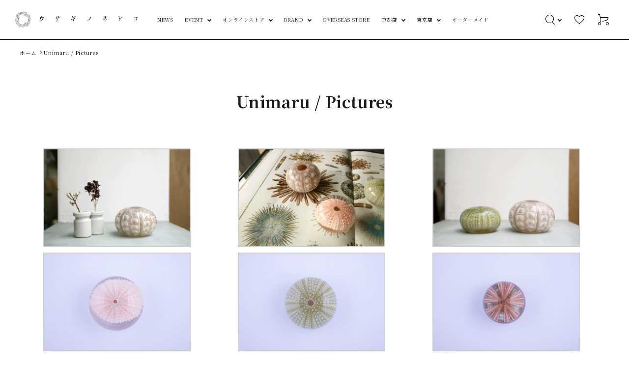

--- FILE ---
content_type: text/html; charset=UTF-8
request_url: https://www.usaginonedoko.jp/blog/unimaru-pictures/
body_size: 21616
content:
<!DOCTYPE html>
<!--[if IE 7]>
<html class="ie ie7" lang="lang="ja"">
<![endif]-->
<!--[if IE 8]>
<html class="ie ie8" lang="lang="ja"">
<![endif]-->
<!--[if !(IE 7) | !(IE 8)  ]><!-->
<html lang="ja">
	<!--<![endif]-->
	<head>
		<meta charset="UTF-8" />
		<meta http-equiv="X-UA-Compatible" content="IE=edge,chrome=1" />
				<meta name="viewport" content="width=device-width, initial-scale=1.0,user-scalable=yes, maximum-scale=1.0, minimum-scale=1.0" />
										<meta name="Description" content="" />
		<meta property="og:title" content="Unimaru / Pictures | 株式会社ウサギノネドコ" />
		<meta property="og:description" content="" />
		<meta property="og:url" content="https://www.usaginonedoko.jp/blog/unimaru-pictures/" />
		<meta property="og:image" content="" />
		<meta property="og:author" content="usaginonedokoAdmin" />
		
				<meta property="og:site_name" content="株式会社ウサギノネドコ | 公式サイト。「自然の造形美」を伝える事業を展開しています。「Sola cube」「鉱物スイーツ」などの製造・販売。京都・東京・オンラインで直営店を営業しています。" />
		<meta property="og:type" content="blog" />
		<meta property="og:locale" content="ja_JP" />

		<meta property="fb:admins" content="" />
		<meta property="fb:app_id" content="" />

		<link rel="preconnect" href="https://fonts.gstatic.com/" crossorigin="">
		<link rel="dns-prefetch" href="//fonts.googleapis.com">
		<link href="https://fonts.googleapis.com/icon?family=Material+Icons" rel="stylesheet">
		<script src="https://code.jquery.com/jquery-3.5.1.min.js" integrity="sha256-9/aliU8dGd2tb6OSsuzixeV4y/faTqgFtohetphbbj0=" crossorigin="anonymous"></script>
		<script src="https://code.jquery.com/jquery-migrate-3.3.1.min.js" integrity="sha256-APllMc0V4lf/Rb5Cz4idWUCYlBDG3b0EcN1Ushd3hpE=" crossorigin="anonymous"></script>

					<link rel="canonical" href="https://www.usaginonedoko.jp//blog/unimaru-pictures/">
		
		<link rel="stylesheet" href="https://use.fontawesome.com/releases/v5.5.0/css/all.css" integrity="sha384-ã€€B4dIYHKNBt8Bc12p+WXckhzcICo0wtJAoU8YZTY5qE0Id1GSseTk6S+L3BlXeVIU" crossorigin="anonymous">
		<link href="https://www.usaginonedoko.jp/wp-content/themes/corekara/style.css" rel="stylesheet" type="text/css" />
						<title>Unimaru / Pictures &#8211; 株式会社ウサギノネドコ</title>
<meta name='robots' content='max-image-preview:large' />
<link rel='dns-prefetch' href='//www.googletagmanager.com' />
<link rel="alternate" type="application/rss+xml" title="株式会社ウサギノネドコ &raquo; フィード" href="https://www.usaginonedoko.jp/blog/feed/" />
<link rel="alternate" type="application/rss+xml" title="株式会社ウサギノネドコ &raquo; コメントフィード" href="https://www.usaginonedoko.jp/blog/comments/feed/" />
<link rel="alternate" title="oEmbed (JSON)" type="application/json+oembed" href="https://www.usaginonedoko.jp/blog/wp-json/oembed/1.0/embed?url=https%3A%2F%2Fwww.usaginonedoko.jp%2Fblog%2Funimaru-pictures%2F" />
<link rel="alternate" title="oEmbed (XML)" type="text/xml+oembed" href="https://www.usaginonedoko.jp/blog/wp-json/oembed/1.0/embed?url=https%3A%2F%2Fwww.usaginonedoko.jp%2Fblog%2Funimaru-pictures%2F&#038;format=xml" />
<style id='wp-img-auto-sizes-contain-inline-css' type='text/css'>
img:is([sizes=auto i],[sizes^="auto," i]){contain-intrinsic-size:3000px 1500px}
/*# sourceURL=wp-img-auto-sizes-contain-inline-css */
</style>
<style id='wp-emoji-styles-inline-css' type='text/css'>

	img.wp-smiley, img.emoji {
		display: inline !important;
		border: none !important;
		box-shadow: none !important;
		height: 1em !important;
		width: 1em !important;
		margin: 0 0.07em !important;
		vertical-align: -0.1em !important;
		background: none !important;
		padding: 0 !important;
	}
/*# sourceURL=wp-emoji-styles-inline-css */
</style>
<style id='wp-block-library-inline-css' type='text/css'>
:root{--wp-block-synced-color:#7a00df;--wp-block-synced-color--rgb:122,0,223;--wp-bound-block-color:var(--wp-block-synced-color);--wp-editor-canvas-background:#ddd;--wp-admin-theme-color:#007cba;--wp-admin-theme-color--rgb:0,124,186;--wp-admin-theme-color-darker-10:#006ba1;--wp-admin-theme-color-darker-10--rgb:0,107,160.5;--wp-admin-theme-color-darker-20:#005a87;--wp-admin-theme-color-darker-20--rgb:0,90,135;--wp-admin-border-width-focus:2px}@media (min-resolution:192dpi){:root{--wp-admin-border-width-focus:1.5px}}.wp-element-button{cursor:pointer}:root .has-very-light-gray-background-color{background-color:#eee}:root .has-very-dark-gray-background-color{background-color:#313131}:root .has-very-light-gray-color{color:#eee}:root .has-very-dark-gray-color{color:#313131}:root .has-vivid-green-cyan-to-vivid-cyan-blue-gradient-background{background:linear-gradient(135deg,#00d084,#0693e3)}:root .has-purple-crush-gradient-background{background:linear-gradient(135deg,#34e2e4,#4721fb 50%,#ab1dfe)}:root .has-hazy-dawn-gradient-background{background:linear-gradient(135deg,#faaca8,#dad0ec)}:root .has-subdued-olive-gradient-background{background:linear-gradient(135deg,#fafae1,#67a671)}:root .has-atomic-cream-gradient-background{background:linear-gradient(135deg,#fdd79a,#004a59)}:root .has-nightshade-gradient-background{background:linear-gradient(135deg,#330968,#31cdcf)}:root .has-midnight-gradient-background{background:linear-gradient(135deg,#020381,#2874fc)}:root{--wp--preset--font-size--normal:16px;--wp--preset--font-size--huge:42px}.has-regular-font-size{font-size:1em}.has-larger-font-size{font-size:2.625em}.has-normal-font-size{font-size:var(--wp--preset--font-size--normal)}.has-huge-font-size{font-size:var(--wp--preset--font-size--huge)}.has-text-align-center{text-align:center}.has-text-align-left{text-align:left}.has-text-align-right{text-align:right}.has-fit-text{white-space:nowrap!important}#end-resizable-editor-section{display:none}.aligncenter{clear:both}.items-justified-left{justify-content:flex-start}.items-justified-center{justify-content:center}.items-justified-right{justify-content:flex-end}.items-justified-space-between{justify-content:space-between}.screen-reader-text{border:0;clip-path:inset(50%);height:1px;margin:-1px;overflow:hidden;padding:0;position:absolute;width:1px;word-wrap:normal!important}.screen-reader-text:focus{background-color:#ddd;clip-path:none;color:#444;display:block;font-size:1em;height:auto;left:5px;line-height:normal;padding:15px 23px 14px;text-decoration:none;top:5px;width:auto;z-index:100000}html :where(.has-border-color){border-style:solid}html :where([style*=border-top-color]){border-top-style:solid}html :where([style*=border-right-color]){border-right-style:solid}html :where([style*=border-bottom-color]){border-bottom-style:solid}html :where([style*=border-left-color]){border-left-style:solid}html :where([style*=border-width]){border-style:solid}html :where([style*=border-top-width]){border-top-style:solid}html :where([style*=border-right-width]){border-right-style:solid}html :where([style*=border-bottom-width]){border-bottom-style:solid}html :where([style*=border-left-width]){border-left-style:solid}html :where(img[class*=wp-image-]){height:auto;max-width:100%}:where(figure){margin:0 0 1em}html :where(.is-position-sticky){--wp-admin--admin-bar--position-offset:var(--wp-admin--admin-bar--height,0px)}@media screen and (max-width:600px){html :where(.is-position-sticky){--wp-admin--admin-bar--position-offset:0px}}

/*# sourceURL=wp-block-library-inline-css */
</style><style id='global-styles-inline-css' type='text/css'>
:root{--wp--preset--aspect-ratio--square: 1;--wp--preset--aspect-ratio--4-3: 4/3;--wp--preset--aspect-ratio--3-4: 3/4;--wp--preset--aspect-ratio--3-2: 3/2;--wp--preset--aspect-ratio--2-3: 2/3;--wp--preset--aspect-ratio--16-9: 16/9;--wp--preset--aspect-ratio--9-16: 9/16;--wp--preset--color--black: #000000;--wp--preset--color--cyan-bluish-gray: #abb8c3;--wp--preset--color--white: #ffffff;--wp--preset--color--pale-pink: #f78da7;--wp--preset--color--vivid-red: #cf2e2e;--wp--preset--color--luminous-vivid-orange: #ff6900;--wp--preset--color--luminous-vivid-amber: #fcb900;--wp--preset--color--light-green-cyan: #7bdcb5;--wp--preset--color--vivid-green-cyan: #00d084;--wp--preset--color--pale-cyan-blue: #8ed1fc;--wp--preset--color--vivid-cyan-blue: #0693e3;--wp--preset--color--vivid-purple: #9b51e0;--wp--preset--gradient--vivid-cyan-blue-to-vivid-purple: linear-gradient(135deg,rgb(6,147,227) 0%,rgb(155,81,224) 100%);--wp--preset--gradient--light-green-cyan-to-vivid-green-cyan: linear-gradient(135deg,rgb(122,220,180) 0%,rgb(0,208,130) 100%);--wp--preset--gradient--luminous-vivid-amber-to-luminous-vivid-orange: linear-gradient(135deg,rgb(252,185,0) 0%,rgb(255,105,0) 100%);--wp--preset--gradient--luminous-vivid-orange-to-vivid-red: linear-gradient(135deg,rgb(255,105,0) 0%,rgb(207,46,46) 100%);--wp--preset--gradient--very-light-gray-to-cyan-bluish-gray: linear-gradient(135deg,rgb(238,238,238) 0%,rgb(169,184,195) 100%);--wp--preset--gradient--cool-to-warm-spectrum: linear-gradient(135deg,rgb(74,234,220) 0%,rgb(151,120,209) 20%,rgb(207,42,186) 40%,rgb(238,44,130) 60%,rgb(251,105,98) 80%,rgb(254,248,76) 100%);--wp--preset--gradient--blush-light-purple: linear-gradient(135deg,rgb(255,206,236) 0%,rgb(152,150,240) 100%);--wp--preset--gradient--blush-bordeaux: linear-gradient(135deg,rgb(254,205,165) 0%,rgb(254,45,45) 50%,rgb(107,0,62) 100%);--wp--preset--gradient--luminous-dusk: linear-gradient(135deg,rgb(255,203,112) 0%,rgb(199,81,192) 50%,rgb(65,88,208) 100%);--wp--preset--gradient--pale-ocean: linear-gradient(135deg,rgb(255,245,203) 0%,rgb(182,227,212) 50%,rgb(51,167,181) 100%);--wp--preset--gradient--electric-grass: linear-gradient(135deg,rgb(202,248,128) 0%,rgb(113,206,126) 100%);--wp--preset--gradient--midnight: linear-gradient(135deg,rgb(2,3,129) 0%,rgb(40,116,252) 100%);--wp--preset--font-size--small: 13px;--wp--preset--font-size--medium: 20px;--wp--preset--font-size--large: 36px;--wp--preset--font-size--x-large: 42px;--wp--preset--spacing--20: 0.44rem;--wp--preset--spacing--30: 0.67rem;--wp--preset--spacing--40: 1rem;--wp--preset--spacing--50: 1.5rem;--wp--preset--spacing--60: 2.25rem;--wp--preset--spacing--70: 3.38rem;--wp--preset--spacing--80: 5.06rem;--wp--preset--shadow--natural: 6px 6px 9px rgba(0, 0, 0, 0.2);--wp--preset--shadow--deep: 12px 12px 50px rgba(0, 0, 0, 0.4);--wp--preset--shadow--sharp: 6px 6px 0px rgba(0, 0, 0, 0.2);--wp--preset--shadow--outlined: 6px 6px 0px -3px rgb(255, 255, 255), 6px 6px rgb(0, 0, 0);--wp--preset--shadow--crisp: 6px 6px 0px rgb(0, 0, 0);}:where(.is-layout-flex){gap: 0.5em;}:where(.is-layout-grid){gap: 0.5em;}body .is-layout-flex{display: flex;}.is-layout-flex{flex-wrap: wrap;align-items: center;}.is-layout-flex > :is(*, div){margin: 0;}body .is-layout-grid{display: grid;}.is-layout-grid > :is(*, div){margin: 0;}:where(.wp-block-columns.is-layout-flex){gap: 2em;}:where(.wp-block-columns.is-layout-grid){gap: 2em;}:where(.wp-block-post-template.is-layout-flex){gap: 1.25em;}:where(.wp-block-post-template.is-layout-grid){gap: 1.25em;}.has-black-color{color: var(--wp--preset--color--black) !important;}.has-cyan-bluish-gray-color{color: var(--wp--preset--color--cyan-bluish-gray) !important;}.has-white-color{color: var(--wp--preset--color--white) !important;}.has-pale-pink-color{color: var(--wp--preset--color--pale-pink) !important;}.has-vivid-red-color{color: var(--wp--preset--color--vivid-red) !important;}.has-luminous-vivid-orange-color{color: var(--wp--preset--color--luminous-vivid-orange) !important;}.has-luminous-vivid-amber-color{color: var(--wp--preset--color--luminous-vivid-amber) !important;}.has-light-green-cyan-color{color: var(--wp--preset--color--light-green-cyan) !important;}.has-vivid-green-cyan-color{color: var(--wp--preset--color--vivid-green-cyan) !important;}.has-pale-cyan-blue-color{color: var(--wp--preset--color--pale-cyan-blue) !important;}.has-vivid-cyan-blue-color{color: var(--wp--preset--color--vivid-cyan-blue) !important;}.has-vivid-purple-color{color: var(--wp--preset--color--vivid-purple) !important;}.has-black-background-color{background-color: var(--wp--preset--color--black) !important;}.has-cyan-bluish-gray-background-color{background-color: var(--wp--preset--color--cyan-bluish-gray) !important;}.has-white-background-color{background-color: var(--wp--preset--color--white) !important;}.has-pale-pink-background-color{background-color: var(--wp--preset--color--pale-pink) !important;}.has-vivid-red-background-color{background-color: var(--wp--preset--color--vivid-red) !important;}.has-luminous-vivid-orange-background-color{background-color: var(--wp--preset--color--luminous-vivid-orange) !important;}.has-luminous-vivid-amber-background-color{background-color: var(--wp--preset--color--luminous-vivid-amber) !important;}.has-light-green-cyan-background-color{background-color: var(--wp--preset--color--light-green-cyan) !important;}.has-vivid-green-cyan-background-color{background-color: var(--wp--preset--color--vivid-green-cyan) !important;}.has-pale-cyan-blue-background-color{background-color: var(--wp--preset--color--pale-cyan-blue) !important;}.has-vivid-cyan-blue-background-color{background-color: var(--wp--preset--color--vivid-cyan-blue) !important;}.has-vivid-purple-background-color{background-color: var(--wp--preset--color--vivid-purple) !important;}.has-black-border-color{border-color: var(--wp--preset--color--black) !important;}.has-cyan-bluish-gray-border-color{border-color: var(--wp--preset--color--cyan-bluish-gray) !important;}.has-white-border-color{border-color: var(--wp--preset--color--white) !important;}.has-pale-pink-border-color{border-color: var(--wp--preset--color--pale-pink) !important;}.has-vivid-red-border-color{border-color: var(--wp--preset--color--vivid-red) !important;}.has-luminous-vivid-orange-border-color{border-color: var(--wp--preset--color--luminous-vivid-orange) !important;}.has-luminous-vivid-amber-border-color{border-color: var(--wp--preset--color--luminous-vivid-amber) !important;}.has-light-green-cyan-border-color{border-color: var(--wp--preset--color--light-green-cyan) !important;}.has-vivid-green-cyan-border-color{border-color: var(--wp--preset--color--vivid-green-cyan) !important;}.has-pale-cyan-blue-border-color{border-color: var(--wp--preset--color--pale-cyan-blue) !important;}.has-vivid-cyan-blue-border-color{border-color: var(--wp--preset--color--vivid-cyan-blue) !important;}.has-vivid-purple-border-color{border-color: var(--wp--preset--color--vivid-purple) !important;}.has-vivid-cyan-blue-to-vivid-purple-gradient-background{background: var(--wp--preset--gradient--vivid-cyan-blue-to-vivid-purple) !important;}.has-light-green-cyan-to-vivid-green-cyan-gradient-background{background: var(--wp--preset--gradient--light-green-cyan-to-vivid-green-cyan) !important;}.has-luminous-vivid-amber-to-luminous-vivid-orange-gradient-background{background: var(--wp--preset--gradient--luminous-vivid-amber-to-luminous-vivid-orange) !important;}.has-luminous-vivid-orange-to-vivid-red-gradient-background{background: var(--wp--preset--gradient--luminous-vivid-orange-to-vivid-red) !important;}.has-very-light-gray-to-cyan-bluish-gray-gradient-background{background: var(--wp--preset--gradient--very-light-gray-to-cyan-bluish-gray) !important;}.has-cool-to-warm-spectrum-gradient-background{background: var(--wp--preset--gradient--cool-to-warm-spectrum) !important;}.has-blush-light-purple-gradient-background{background: var(--wp--preset--gradient--blush-light-purple) !important;}.has-blush-bordeaux-gradient-background{background: var(--wp--preset--gradient--blush-bordeaux) !important;}.has-luminous-dusk-gradient-background{background: var(--wp--preset--gradient--luminous-dusk) !important;}.has-pale-ocean-gradient-background{background: var(--wp--preset--gradient--pale-ocean) !important;}.has-electric-grass-gradient-background{background: var(--wp--preset--gradient--electric-grass) !important;}.has-midnight-gradient-background{background: var(--wp--preset--gradient--midnight) !important;}.has-small-font-size{font-size: var(--wp--preset--font-size--small) !important;}.has-medium-font-size{font-size: var(--wp--preset--font-size--medium) !important;}.has-large-font-size{font-size: var(--wp--preset--font-size--large) !important;}.has-x-large-font-size{font-size: var(--wp--preset--font-size--x-large) !important;}
/*# sourceURL=global-styles-inline-css */
</style>

<style id='classic-theme-styles-inline-css' type='text/css'>
/*! This file is auto-generated */
.wp-block-button__link{color:#fff;background-color:#32373c;border-radius:9999px;box-shadow:none;text-decoration:none;padding:calc(.667em + 2px) calc(1.333em + 2px);font-size:1.125em}.wp-block-file__button{background:#32373c;color:#fff;text-decoration:none}
/*# sourceURL=/wp-includes/css/classic-themes.min.css */
</style>
<link rel='stylesheet' id='common2-css' href='https://www.usaginonedoko.jp/wp-content/themes/corekara/style.css' type='text/css' media='all' />
<link rel='stylesheet' id='base-css' href='https://www.usaginonedoko.jp/wp-content/themes/corekara/edit_sp/style.css' type='text/css' media='all' />
<link rel='stylesheet' id='grid-css' href='https://www.usaginonedoko.jp/wp-content/themes/corekara/library/grid.css' type='text/css' media='all' />
<link rel='stylesheet' id='editstyle-css' href='https://www.usaginonedoko.jp/wp-content/themes/corekara/edit_responsive/edit_style.css' type='text/css' media='all' />

<!-- Google tag (gtag.js) snippet added by Site Kit -->

<!-- Google アナリティクス スニペット (Site Kit が追加) -->
<script type="text/javascript" src="https://www.googletagmanager.com/gtag/js?id=G-W32QX0DYFV" id="google_gtagjs-js" async></script>
<script type="text/javascript" id="google_gtagjs-js-after">
/* <![CDATA[ */
window.dataLayer = window.dataLayer || [];function gtag(){dataLayer.push(arguments);}
gtag("set","linker",{"domains":["www.usaginonedoko.jp"]});
gtag("js", new Date());
gtag("set", "developer_id.dZTNiMT", true);
gtag("config", "G-W32QX0DYFV");
//# sourceURL=google_gtagjs-js-after
/* ]]> */
</script>

<!-- End Google tag (gtag.js) snippet added by Site Kit -->
<link rel="https://api.w.org/" href="https://www.usaginonedoko.jp/blog/wp-json/" /><link rel="alternate" title="JSON" type="application/json" href="https://www.usaginonedoko.jp/blog/wp-json/wp/v2/pages/6203" /><link rel="canonical" href="https://www.usaginonedoko.jp/blog/unimaru-pictures/" />
<link rel='shortlink' href='https://www.usaginonedoko.jp/blog/?p=6203' />
<meta name="generator" content="Site Kit by Google 1.124.0" /><meta name="google-site-verification" content="Iw1IvOJVTOZX47-5t-N5PjWwotSzORc6iTVM3bgyC8M">		<style type="text/css" id="wp-custom-css">
			a.btn_02 {
	display: block;
	text-align: center;
	vertical-align: sub;
	text-decoration: none;
	width: 100%;
	margin: 0em;
	padding: 2rem 4rem;
	font-weight: bold;
	border: 0px solid #2b2b2b;
	background: #2b2b2b;
	color: #fff;
	transition: 0.3s;
	
}
.j-text a:link{
text-decoration:underline;
}
a.btn_02:hover {
	color: #2b2b2b;
	background: #808080;
}		</style>
			</head>


	
	<body class="wp-singular page-template-default page page-id-6203 wp-theme-corekara column--2">
		<!-- ヘッダー -->
<link rel="stylesheet" href="https://usaginonedoko.itembox.design/generate/theme1/fs_original.css?t=20220826173043">
<link rel="stylesheet" href="https://usaginonedoko.itembox.design/item/corekara/css/main_new10.css">
<style type="text/css">
  .iconNav [class*="hasChildren"] > ul {
    right: 0;
  }
</style>
<header class="hdr--typeD hdrFixed" id="hdr">
<div class="hdrMiddle hdrMiddle--logoLeft">
  <div class="hdrInner pcFull">
    <div class="hdrMiddle__left spOnly">
      <nav class="iconNav">
        <ul>
          <li>
            <div id="menu-icon" class="menuToggle">
              <span></span>
              <span></span>
              <span></span>
            </div>
          </li>
        </ul>
      </nav>
    </div>
    <h1 id="hdrLogo" class="hdrMiddle__left">
      <a href="/">
        <picture>
          <!-- SP用 --><source srcset="https://usaginonedoko.itembox.design/item/corekara/hd_logo_sp.png" media="(max-width: 750px)">
          <!-- PC用 --><img src="https://usaginonedoko.itembox.design/item/corekara/hd_logo.png" alt="ウサギノネドコ">
        </picture>
      </a>
    </h1>
    <div class="hdrMiddle__center pcOnly">
      <nav class="gNav gNav--typeA">
        <ul>
          <li class="">
            <a href="/blog">NEWS</a>
          </li>
          <li class="hasChildren downMenu">
            <a class="">EVENT</a>
            <ul class="">
				<li><a href="/blog/2025/12/26/「天体フェア」開催のお知らせ-4/">【京都店】天体フェア</a></li>
				<li><a href="/blog/2025/12/12/「もしも博物フェア」開催のお知らせ/">【東京店】もしも博物フェア</a></li>
				<!-- <li><a href="/c/event3">透明フェア</a></li> -->
				<!-- <li><a href="/c/event4">夏の標本市</a></li> -->
				<!-- <li><a href="/c/event5">鉱物標本特集</a></li> -->
			  </ul>
          </li>
          <li class="hasChildren downMenu">
			  <a class="">オンラインストア</a>
				<ul>
<li><a href="https://www.usaginonedoko.jp/p/search?keyword=&minprice=&maxprice=&sort=latest/">ALL Products</a>
<li><a href="/c/solacube/">Sola cube</a></li>
<li><a href="/c/solatile/">Sola tile</a></li>
<li><a href="/c/handmade/">作家作品</a></li>
<li><a href="/c/specimenproduct/">封入標本</a></li>
<li><a href="/c/mineral/">鉱物</a></li>
<li><a href="/c/otherspecimen/">その他標本</a></li>
<li><a href="/c/prism">プリズム</a></li>
<li><a href="/c/sweets">鉱物スイーツ</a></li>
<li><a href="/c/otheritem">その他</a></li>
<li><a href="/c/etc">ラッピングアイテム</a></li>
<li><a href="/blog/faq/">FAQ</a></li>
			  </ul>
          </li>
			<li class="hasChildren downMenu">
            <a>BRAND</a>
				<ul>
					<li><a href="/blog/about-usaginonedoko/">ウサギノネドコ</a></li>
					<li class="hasChildren">
                <span class="arrow">Sola cube</span>
                <ul>
                  <li><a href="/blog/solacube-concept/">Concept</a></li>
                  <li><a href="/c/solacube/">Products</a></li>
                  <li><a href="/blog/solacube-pictures/">Pictures</a></li>
                  <li><a href="/blog/solacube-history/">History</a></li>
					<li><a href="https://www.usaginonedoko.jp/c/otheritem/136092448">Sola cube 磨き上げサービス</a></li>
					<li><a href="/blog/solacube-shops/">取扱店舗</a></li>
                </ul>
              </li>
              <li class="hasChildren">
                <span class="arrow">Sola cube Mineral</span>
                <ul>
                  <li><a href="/blog/solacube-mineral-concept/">Concept</a></li>
                  <li><a href="/c/solacube/solacubemineral">Products</a></li>
                  <li><a href="/blog/solacube-mineral-pictures/">Pictures</a></li>
                </ul>
              </li>
					<li class="hasChildren">
                <span class="arrow">Sola cube Micro</span>
                <ul>
                  <li><a href="/blog/solacube-micro-concept/">Concept</a></li>
                  <li><a href="/c/solacube/solacubemicro">Products</a></li>
                  <li><a href="/blog/solacube-micro-pictures/">Pictures</a></li>
                </ul>
					</li>
					<li class="hasChildren">
                <span class="arrow">鉱物スイーツ</span>
                <ul>
                  <li><a href="/c/sweets">Products</a></li>
                  <li><a href="/blog/sweets-pictures/">Pictures</a></li>
                </ul>
					</li>
			  </ul>
			</li>
			<li class="">
			<a href="https://usaginonedoko.online/">OVERSEAS STORE</a>
          </li>
          <li class="hasChildren downMenu">
            <a href="/#kyoto">京都店</a>
            <ul>
              <li class="hasChildren">
                <span class="arrow">ミセ</span>
                <ul>
                  <li><a href="/blog/kyoto-shop/">ミセのご紹介</a></li>
                  <li><a href="/blog/kyoto-shop-interior/">店内の様子</a></li>
                </ul>
              </li>
              <li class="hasChildren">
                <span class="arrow">ヤド</span>
                <ul>
                  <li><a href="/blog/kyoto-inn/">ヤドのご紹介</a></li>
                  <li><a href="/blog/kyoto-inn-room/">お部屋の様子</a></li>
                  <li><a href="/blog/kyoto-inn-accommodation/">お部屋の設備</a></li>
                  <li><a href="/blog/kyoto-inn-surrounding/">周辺環境</a></li>
                  <li><a href="/blog/kyoto-inn-tourism/">観光地へのアクセス</a></li>
                  <li><a href="/blog/kyoto-inn-terms/">ご利用規約</a></li>
                  <li><a href="https://usaginonedoko.net/kyoto/inn/reserve/" target="_blank">空室状況・ご予約</a></li>
                </ul>
              </li>
              <li class="hasChildren">
                <span class="arrow">カフェ</span>
                <ul>
                  <li><a href="/blog/kyoto-cafe/">カフェのご紹介</a></li>
                  <li><a href="/blog/kyoto-cafe-menu/">メニュー</a></li>
                  <li><a href="/blog/kyoto-cafe-interior/">店内の様子</a></li>
                </ul>
              </li>
              <li class="hasChildren">
                <span class="arrow">ギャラリー</span>
                <ul>
                  <li><a href="/blog/gallery/">ギャラリーのご紹介</a></li>
                </ul>
              </li>
				<li><a href="/blog/kyoto-access/">営業時間とアクセス</a></li>
              <!-- <li class="hasChildren">
                <span class="arrow">アクセス</span>
                <ul>
                  <li><a href="">採用情報</a></li>
                </ul>
              </li> -->
            </ul>
          </li>
          <li class="hasChildren downMenu">
            <a href="/#tokyo">東京店</a>
            <ul>
              <li class="hasChildren">
                <span class="arrow">ミセ</span>
                <ul>
                  <li><a href="/blog/tokyo-shop/">ミセのご紹介</a></li>
                  <li><a href="/blog/tokyo-shop-interior/">店内の様子</a></li>
                </ul>
              </li>
				<li><a href="/blog/tokyo-access/">営業時間とアクセス</a></li>
            </ul>
          </li>
			<li class="">
            <a href="https://www.usaginonedoko.jp/blog/2025/05/02/om/">オーダーメイド</a>
          </li>
          <li class="">
            <!-- <a href="/blog/recruit/">採用情報</a> -->
          </li>
          <!-- <li class="/f/contact">
            <a href="#">お問い合わせ</a>
          </li> -->
        </ul>
      </nav>
    </div>
    <div class="hdrMiddle__right hdrMiddle__right--2">
      <!-- <div class="pcOnly">
          <form action="/p/search" class="searchForm searchFormE" role="search" method="get">
          <div class="searchForm__inner keywordRanking">
            <input type="text" value="" name="keyword" id="s" placeholder="商品を検索する" autocomplete="off">
            <button type="submit" class="searchForm__submit"><img src="https://usaginonedoko.itembox.design/item/corekara/hd_ico01.png" alt="検索"></button>
          </div>
          <div class="keywordRanking__toggle">
            <h3>人気キーワード</h3>
            <ul class="keywordRanking">
              <li><a href="">人気キーワード1</a></li>
              <li><a href="">人気キーワード2</a></li>
              <li><a href="">人気キーワード3</a></li>
              <li><a href="">人気キーワード4</a></li>
              <li><a href="">人気キーワード5</a></li>
            </ul>
            <span class="keywordRanking__close">閉じる</span>
          </div>
        </form>
      </div> -->
      <nav class="iconNav iconNav--image">
        <ul>
          <li class="hasChildren hdr_searchnav pcOnly">
            <a href="" class="">
              <img src="https://usaginonedoko.itembox.design/item/corekara/hd_ico01.png" alt="検索">
            </a>
            <ul class="">
              <li class="fs-clientInfo is-ready">
                <form action="/p/search" class="searchForm searchFormE" role="search" method="get">
                  <div class="searchForm__inner">
                    <input type="text" value="" name="keyword" id="s" placeholder="商品を検索する" autocomplete="off">
                    <button type="submit" class="searchForm__submit"><img src="https://usaginonedoko.itembox.design/item/corekara/hd_ico01.png" alt="検索"></button>
                  </div>
                </form>
              </li>
            </ul>
          </li>
          <li><a href="/my/wishlist">
            <picture>
              <!-- SP用 --><source srcset="https://usaginonedoko.itembox.design/item/corekara/hd_ico02_sp.png" media="(max-width: 750px)" width="24">
              <!-- PC用 --><img src="https://usaginonedoko.itembox.design/item/corekara/hd_ico02.png" alt="お気に入り">
            </picture>
          </a></li>
          <li><a href="/p/cart" class="iconNav__cart">
            <picture>
              <!-- SP用 --><source srcset="https://usaginonedoko.itembox.design/item/corekara/hd_ico03_sp.png" media="(max-width: 750px)" width="24">
              <!-- PC用 --><img src="https://usaginonedoko.itembox.design/item/corekara/hd_ico04.png" alt="カートを見る">
            </picture>
          </a></li>
        </ul>
      </nav>
    </div>
  </div>
</div>

</header>
<aside id="drawer" class="">
<div class="drawer__search">
  <form action="/p/search" class="searchForm searchFormB" role="search" method="get">
    <div class="searchForm__inner">
      <input type="text" value="" name="keyword" id="s" placeholder="商品を検索する" autocomplete="off">
      <button type="submit" class="searchForm__submit"><img src="https://usaginonedoko.itembox.design/item/corekara/hd_ico1_sp.png" alt="検索" width="19"></button>
    </div>
  </form>
  <div class="hasChildren--click detailsearch_btn">
      <a href="" class="">商品を絞り込んで検索する</a>
      <ul style="display: none;" class="">
        <li class="">
          <form action="/p/search" method="get" class="side__detailSearch">
            <div class="sds__box">
              <h3 class="sideTitle">キーワードから探す</h3>
              <div class="searchForm searchFormA" role="search" method="get">
                <div class="searchForm__inner">
                  <input type="text" value="" name="keyword" maxlength="1000" placeholder="キーワードで検索する">
                  <button type="submit" class="searchForm__submit"><i class="gNav__listIcon material-icons">search</i></button>
                </div>
              </div>
            </div>
            <div class="sds__box">
              <h3 class="sideTitle">価格から探す</h3>
              <div class="sds__priceRange"><input name="minprice" maxlength="9" type="tel" class="pliceLower"> <span>円 ～</span> <input type="tel" name="maxprice" maxlength="9" class="priceUpper"> <span>円</span></div>
            </div>
            <div class="sds__box">
              <div class="sds__select">
                <h3 class="sideTitle">並び順</h3>
                <select class="" name="sort">
                  <option value="latest">新着順</option>
                  <option value="oldest">登録順</option>
                  <option value="price_low">価格が安い順</option>
                  <option value="price_high">価格が高い順</option>
                  <option value="priority">優先度順</option>
                  <option value="review">レビュー順</option>
                  <option value="keyword">キーワードヒット順</option>
                </select>
              </div>
            </div>
            <button type="submit" id="sds_submit" class="button button--typeB button--ds">絞り込んで検索する</button>
          </form>
        </li>
      </ul>
    </div>
</div>
<ul class="drawer__nav">
  <li><a href="/blog/" style="background: #F2F2F2;">NEWS</a></li>
	<li class="hasChildren--click">
	  <a href="">EVENT</a>
    <ul style="display: none;">
		<li><a href="/blog/2025/12/26/「天体フェア」開催のお知らせ-4/">【京都店】天体フェア</a></li>
		<li><a href="/blog/2025/12/12/「もしも博物フェア」開催のお知らせ/">【東京店】もしも博物フェア</a></li>
		<!-- <li><a href="https://www.usaginonedoko.jp/c/event3/">透明フェア</a></li> -->
		<!-- <li><a href="https://www.usaginonedoko.jp/c/event4/">夏の標本市</a></li> -->
		<!-- <li><a href="https://www.usaginonedoko.jp/c/event5/">鉱物標本特集</a></li> -->
</ul>
  </li>
  <li class="hasChildren--click">
	  <a href="">オンラインストア</a>
     <ul style="display: none;">
<li><a href="https://www.usaginonedoko.jp/p/search?keyword=&minprice=&maxprice=&sort=latest/">ALL Products</a>
<li><a href="/c/solacube/">Sola cube</a></li>
<li><a href="/c/solatile/">Sola tile</a></li>
<li><a href="/c/handmade/">作家作品</a></li>
<li><a href="/c/specimenproduct/">封入標本</a></li>
<li><a href="/c/mineral/">鉱物</a></li>
<li><a href="/c/otherspecimen/">その他標本</a></li>
<li><a href="/c/prism">プリズム</a></li>
<li><a href="/c/sweets">鉱物スイーツ</a></li>
<li><a href="/c/otheritem">その他</a></li>
<li><a href="/c/etc">ラッピングアイテム</a></li>
<li><a href="/blog/faq/">FAQ</a></li>
    </ul>
  </li>
  <li class="hasChildren--click">
    <a href="">BRAND</a>
    <ul style="display: none;">
      <li><a href="/blog/about-usaginonedoko/">ウサギノネドコ</a></li>
      <li class="hasChildren--click">
        <a href="#">Sola cube</a>
        <ul style="display: none;">
          <li><a href="https://www.usaginonedoko.jp/blog/solacube-concept/">Concept</a></li>
          <li><a href="https://www.usaginonedoko.jp/c/solacube/">Products</a></li>
          <li><a href="https://www.usaginonedoko.jp/blog/solacube-pictures/">Pictures</a></li>
          <li><a href="https://www.usaginonedoko.jp/blog/solacube-history/">History</a></li>
			<li><a href="https://www.usaginonedoko.jp/c/otheritem/136092448">Sola cube 磨き上げサービス</a></li>
			<li><a href="https://www.usaginonedoko.jp/blog/solacube-shops/">取扱店舗</a></li>
        </ul>
      </li>
      <li class="hasChildren--click">
        <a href="#">Sola cube Mineral</a>
        <ul style="display: none;">
          <li><a href="https://www.usaginonedoko.jp/blog/solacube-mineral-concept/">Concept</a></li>
          <li><a href="/c/solacube/solacubemineral">Products</a></li>
          <li><a href="https://www.usaginonedoko.jp/blog/solacube-mineral-pictures/">Pictures</a></li>
        </ul>
      </li>
      <li class="hasChildren--click">
        <a href="#">Sola cube Micro</a>
		  <ul style="display: none;">
          <li><a href="https://www.usaginonedoko.jp/blog/solacube-micro-concept/">Concept</a></li>
          <li><a href="/c/solacube/solacubemicro">Products</a></li>
          <li><a href="https://www.usaginonedoko.jp/blog/solacube-micro-pictures/">Pictures</a></li>
        </ul>
      </li>
      <li class="hasChildren--click">
		  <a href="#">鉱物スイーツ</a>
        <ul style="display: none;">
          <li><a href="https://www.usaginonedoko.jp/c/sweets">Products</a></li>
          <li><a href="https://www.usaginonedoko.jp/blog/sweets-pictures/">Pictures</a></li>
        </ul>
      </li>
    </ul>
  </li>
<ul class="drawer__nav">
  <li><a href="https://usaginonedoko.online/" style="background: #F2F2F2;">OVERSEAS STORE</a></li>
  <li class="hasChildren--click">
    <a href="">京都店</a>
    <ul style="display: none;">
      <li class="hasChildren--click">
        <a href="#">ミセ</a>
        <ul style="display: none;">
          <li><a href="/blog/kyoto-shop/">ミセのご紹介</a></li>
          <li><a href="/blog/kyoto-shop-interior/">店内の様子</a></li>
        </ul>
      </li>
      <li class="hasChildren--click">
        <a href="#">ヤド</a>
        <ul style="display: none;">
          <li><a href="/blog/kyoto-inn/">ヤドのご紹介</a></li>
          <li><a href="/blog/kyoto-inn-room/">お部屋の様子</a></li>
          <li><a href="/blog/kyoto-inn-accommodation/">お部屋の設備</a></li>
          <li><a href="/blog/kyoto-inn-surrounding/">周辺環境</a></li>
          <li><a href="/blog/kyoto-inn-tourism/">観光地へのアクセス</a></li>
          <li><a href="/blog/kyoto-inn-terms/">ご利用規約</a></li>
          <li><a href="https://usaginonedoko.net/kyoto/inn/reserve/" target="_blank">空室状況・ご予約</a></li>
        </ul>
      </li>
      <li class="hasChildren--click">
        <a href="#">カフェ</a>
        <ul style="display: none;">
          <li><a href="/blog/kyoto-cafe/">カフェのご紹介</a></li>
          <li><a href="/blog/kyoto-cafe-menu/">メニュー</a></li>
          <li><a href="/blog/kyoto-cafe-interior/">店内の様子</a></li>
        </ul>
      </li>
      <li class="hasChildren--click">
        <a href="#">ギャラリー</a>
        <ul style="display: none;">
          <li><a href="/blog/gallery/">ギャラリーのご紹介</a></li>
        </ul>
      </li>
		<li style="border-bottom: 3px double #dfdfdf;"><a href="/blog/kyoto-access/">営業時間とアクセス</a></li>
      <!-- <li class="hasChildren--click" style="border-bottom: 3px double #dfdfdf;">
        <a href="#">アクセス</a>
        <ul style="display: none;">
          <li><a href="">採用情報</a></li>
        </ul>
      </li> -->
      <li class="drawer_snsNavwrap">
        <ul class="snsNav">
          <li><a href="https://www.instagram.com/usaginonedoko_kyoto/" target="_blank"><i class="fab fa-instagram"></i></a></li>
          <li><a href="https://twitter.com/usaginonedokopr" target="_blank"><i class="fab fa-twitter"></i></a></li>
          <li><a href="https://www.facebook.com/usaginonedoko" target="_blank"><i class="fab fa-facebook-square"></i></a></li>
        </ul>
      </li>
    </ul>
  </li>
  <li class="hasChildren--click">
    <a href="">東京店</a>
    <ul style="display: none;">
      <li class="hasChildren--click">
        <a href="#">ミセ</a>
        <ul style="display: none;">
          <li><a href="/blog/tokyo-shop/">ミセのご紹介</a></li>
          <li><a href="/blog/tokyo-shop-interior/">店内の様子</a></li>
        </ul>
      </li>
		<li style="border-bottom: 3px double #dfdfdf;"><a href="/blog/tokyo-access/">営業時間とアクセス</a></li>
      <!-- <li class="hasChildren--click" style="border-bottom: 3px double #dfdfdf;">
        <a href="#">アクセス</a>
        <ul style="display: none;">
          <li><a href="">採用情報</a></li>
        </ul>
      </li> -->
      <li class="drawer_snsNavwrap">
        <ul class="snsNav">
          <li><a href="https://www.instagram.com/usaginonedoko_tokyo/" target="_blank"><i class="fab fa-instagram"></i></a></li>
          <li><a href="https://twitter.com/usaginonedoko_t" target="_blank"><i class="fab fa-twitter"></i></a></li>
          <li><a href="https://www.facebook.com/usaginonedokotokyo" target="_blank"><i class="fab fa-facebook-square"></i></a></li>
        </ul>
      </li>
    </ul>
  </li>
	<li><a href="https://www.usaginonedoko.jp/blog/2025/05/02/om/">オーダーメイド</a></li>
  <li><a href="/f/contact" style="border-bottom: 3px double #dfdfdf;">お問い合わせ</a></li>
</ul>
<a href="" class="menuClose drawer__close">Close<i class="material-icons">close</i></a>

</aside>
<div id="overlay" class="menuClose"><i class="material-icons">close</i></div>

<style type="text/css">
  #container {
    margin-bottom: 30px!important;
  }
</style>
<!-- //ヘッダー -->
<!-- パンくず -->
<div id="bread_crumb" class="container"><ul><li><a href="https://www.usaginonedoko.jp/blog"><span>ホーム</span></a></li><li><span>Unimaru / Pictures</span></li></ul></div><!-- //パンくず -->


<!-- 記事上部表示 -->
<div class="clearfix single_post_info">
	<div class="fll mar_l_10p">
			</div>

	<div class="post_list_box">
		<div class="clearfix">
			<!--記事タイトル-->
			<h1 class="post_title">Unimaru / Pictures</h1>
			<!--//記事タイトル-->
		</div>
	</div>
</div>
<!-- //記事上部表示 -->

<style type="text/css">
	h1.post_title {
    text-align: center;
    font-size: 32px;
    font-weight: 700;
    margin: 60px 0;
	}
	.single_post_detail .blog_inner {
		padding-top: 0;
	}
	#side {
		display: none;
	}
	#container:not(.topPage) #main {
    float: none;
    width: 100%;
	}
	@media (max-width: 767px) {
		h1.post_title {
	    font-size: 18px;
	    margin: 30px 0;
		}
	}
</style>

<div id="container" class="clearfix">
	<div id="main">
		<div class="post_list_area">
			<div id="single_post_list" class="post-6203 page type-page status-publish hentry">
				<div class="single_post_detail">
					<!-- 記事本文 -->
					<div class="blog_inner">
						
		<style type="text/css">
			#gallery-1 {
				margin: auto;
			}
			#gallery-1 .gallery-item {
				float: left;
				margin-top: 10px;
				text-align: center;
				width: 33%;
			}
			#gallery-1 img {
				border: 2px solid #cfcfcf;
			}
			#gallery-1 .gallery-caption {
				margin-left: 0;
			}
			/* see gallery_shortcode() in wp-includes/media.php */
		</style>
		<div id='gallery-1' class='gallery galleryid-6203 gallery-columns-3 gallery-size-medium'><dl class='gallery-item'>
			<dt class='gallery-icon landscape'>
				<a href='https://www.usaginonedoko.jp/wp-content/uploads/2022/10/unimaru-pictures-26.png'><img fetchpriority="high" decoding="async" width="300" height="200" src="https://www.usaginonedoko.jp/wp-content/uploads/2022/10/unimaru-pictures-26-300x200.png" class="attachment-medium size-medium" alt="" srcset="https://www.usaginonedoko.jp/wp-content/uploads/2022/10/unimaru-pictures-26-300x200.png 300w, https://www.usaginonedoko.jp/wp-content/uploads/2022/10/unimaru-pictures-26-1024x683.png 1024w, https://www.usaginonedoko.jp/wp-content/uploads/2022/10/unimaru-pictures-26-768x512.png 768w, https://www.usaginonedoko.jp/wp-content/uploads/2022/10/unimaru-pictures-26.png 1200w" sizes="(max-width: 300px) 100vw, 300px" /></a>
			</dt></dl><dl class='gallery-item'>
			<dt class='gallery-icon landscape'>
				<a href='https://www.usaginonedoko.jp/wp-content/uploads/2022/10/unimaru-pictures-28.png'><img decoding="async" width="300" height="200" src="https://www.usaginonedoko.jp/wp-content/uploads/2022/10/unimaru-pictures-28-300x200.png" class="attachment-medium size-medium" alt="" srcset="https://www.usaginonedoko.jp/wp-content/uploads/2022/10/unimaru-pictures-28-300x200.png 300w, https://www.usaginonedoko.jp/wp-content/uploads/2022/10/unimaru-pictures-28-1024x683.png 1024w, https://www.usaginonedoko.jp/wp-content/uploads/2022/10/unimaru-pictures-28-768x512.png 768w, https://www.usaginonedoko.jp/wp-content/uploads/2022/10/unimaru-pictures-28.png 1200w" sizes="(max-width: 300px) 100vw, 300px" /></a>
			</dt></dl><dl class='gallery-item'>
			<dt class='gallery-icon landscape'>
				<a href='https://www.usaginonedoko.jp/wp-content/uploads/2022/10/unimaru-pictures-27.png'><img decoding="async" width="300" height="200" src="https://www.usaginonedoko.jp/wp-content/uploads/2022/10/unimaru-pictures-27-300x200.png" class="attachment-medium size-medium" alt="" srcset="https://www.usaginonedoko.jp/wp-content/uploads/2022/10/unimaru-pictures-27-300x200.png 300w, https://www.usaginonedoko.jp/wp-content/uploads/2022/10/unimaru-pictures-27-1024x683.png 1024w, https://www.usaginonedoko.jp/wp-content/uploads/2022/10/unimaru-pictures-27-768x512.png 768w, https://www.usaginonedoko.jp/wp-content/uploads/2022/10/unimaru-pictures-27.png 1200w" sizes="(max-width: 300px) 100vw, 300px" /></a>
			</dt></dl><br style="clear: both" /><dl class='gallery-item'>
			<dt class='gallery-icon landscape'>
				<a href='https://www.usaginonedoko.jp/wp-content/uploads/2022/10/unimaru-pictures-19.png'><img loading="lazy" decoding="async" width="300" height="200" src="https://www.usaginonedoko.jp/wp-content/uploads/2022/10/unimaru-pictures-19-300x200.png" class="attachment-medium size-medium" alt="" srcset="https://www.usaginonedoko.jp/wp-content/uploads/2022/10/unimaru-pictures-19-300x200.png 300w, https://www.usaginonedoko.jp/wp-content/uploads/2022/10/unimaru-pictures-19-1024x683.png 1024w, https://www.usaginonedoko.jp/wp-content/uploads/2022/10/unimaru-pictures-19-768x512.png 768w, https://www.usaginonedoko.jp/wp-content/uploads/2022/10/unimaru-pictures-19.png 1200w" sizes="auto, (max-width: 300px) 100vw, 300px" /></a>
			</dt></dl><dl class='gallery-item'>
			<dt class='gallery-icon landscape'>
				<a href='https://www.usaginonedoko.jp/wp-content/uploads/2022/10/unimaru-pictures-18.png'><img loading="lazy" decoding="async" width="300" height="200" src="https://www.usaginonedoko.jp/wp-content/uploads/2022/10/unimaru-pictures-18-300x200.png" class="attachment-medium size-medium" alt="" srcset="https://www.usaginonedoko.jp/wp-content/uploads/2022/10/unimaru-pictures-18-300x200.png 300w, https://www.usaginonedoko.jp/wp-content/uploads/2022/10/unimaru-pictures-18-1024x683.png 1024w, https://www.usaginonedoko.jp/wp-content/uploads/2022/10/unimaru-pictures-18-768x512.png 768w, https://www.usaginonedoko.jp/wp-content/uploads/2022/10/unimaru-pictures-18.png 1200w" sizes="auto, (max-width: 300px) 100vw, 300px" /></a>
			</dt></dl><dl class='gallery-item'>
			<dt class='gallery-icon landscape'>
				<a href='https://www.usaginonedoko.jp/wp-content/uploads/2022/10/unimaru-pictures-17.png'><img loading="lazy" decoding="async" width="300" height="200" src="https://www.usaginonedoko.jp/wp-content/uploads/2022/10/unimaru-pictures-17-300x200.png" class="attachment-medium size-medium" alt="" srcset="https://www.usaginonedoko.jp/wp-content/uploads/2022/10/unimaru-pictures-17-300x200.png 300w, https://www.usaginonedoko.jp/wp-content/uploads/2022/10/unimaru-pictures-17-1024x683.png 1024w, https://www.usaginonedoko.jp/wp-content/uploads/2022/10/unimaru-pictures-17-768x512.png 768w, https://www.usaginonedoko.jp/wp-content/uploads/2022/10/unimaru-pictures-17.png 1200w" sizes="auto, (max-width: 300px) 100vw, 300px" /></a>
			</dt></dl><br style="clear: both" /><dl class='gallery-item'>
			<dt class='gallery-icon landscape'>
				<a href='https://www.usaginonedoko.jp/wp-content/uploads/2022/10/unimaru-pictures-02.png'><img loading="lazy" decoding="async" width="300" height="200" src="https://www.usaginonedoko.jp/wp-content/uploads/2022/10/unimaru-pictures-02-300x200.png" class="attachment-medium size-medium" alt="" srcset="https://www.usaginonedoko.jp/wp-content/uploads/2022/10/unimaru-pictures-02-300x200.png 300w, https://www.usaginonedoko.jp/wp-content/uploads/2022/10/unimaru-pictures-02-1024x683.png 1024w, https://www.usaginonedoko.jp/wp-content/uploads/2022/10/unimaru-pictures-02-768x512.png 768w, https://www.usaginonedoko.jp/wp-content/uploads/2022/10/unimaru-pictures-02.png 1200w" sizes="auto, (max-width: 300px) 100vw, 300px" /></a>
			</dt></dl><dl class='gallery-item'>
			<dt class='gallery-icon landscape'>
				<a href='https://www.usaginonedoko.jp/wp-content/uploads/2022/10/unimaru-pictures-15.png'><img loading="lazy" decoding="async" width="300" height="200" src="https://www.usaginonedoko.jp/wp-content/uploads/2022/10/unimaru-pictures-15-300x200.png" class="attachment-medium size-medium" alt="" srcset="https://www.usaginonedoko.jp/wp-content/uploads/2022/10/unimaru-pictures-15-300x200.png 300w, https://www.usaginonedoko.jp/wp-content/uploads/2022/10/unimaru-pictures-15-1024x683.png 1024w, https://www.usaginonedoko.jp/wp-content/uploads/2022/10/unimaru-pictures-15-768x512.png 768w, https://www.usaginonedoko.jp/wp-content/uploads/2022/10/unimaru-pictures-15.png 1200w" sizes="auto, (max-width: 300px) 100vw, 300px" /></a>
			</dt></dl><dl class='gallery-item'>
			<dt class='gallery-icon landscape'>
				<a href='https://www.usaginonedoko.jp/wp-content/uploads/2022/10/unimaru-pictures-06.png'><img loading="lazy" decoding="async" width="300" height="200" src="https://www.usaginonedoko.jp/wp-content/uploads/2022/10/unimaru-pictures-06-300x200.png" class="attachment-medium size-medium" alt="" srcset="https://www.usaginonedoko.jp/wp-content/uploads/2022/10/unimaru-pictures-06-300x200.png 300w, https://www.usaginonedoko.jp/wp-content/uploads/2022/10/unimaru-pictures-06-1024x683.png 1024w, https://www.usaginonedoko.jp/wp-content/uploads/2022/10/unimaru-pictures-06-768x512.png 768w, https://www.usaginonedoko.jp/wp-content/uploads/2022/10/unimaru-pictures-06.png 1200w" sizes="auto, (max-width: 300px) 100vw, 300px" /></a>
			</dt></dl><br style="clear: both" /><dl class='gallery-item'>
			<dt class='gallery-icon landscape'>
				<a href='https://www.usaginonedoko.jp/wp-content/uploads/2022/10/unimaru-pictures-10.png'><img loading="lazy" decoding="async" width="300" height="200" src="https://www.usaginonedoko.jp/wp-content/uploads/2022/10/unimaru-pictures-10-300x200.png" class="attachment-medium size-medium" alt="" srcset="https://www.usaginonedoko.jp/wp-content/uploads/2022/10/unimaru-pictures-10-300x200.png 300w, https://www.usaginonedoko.jp/wp-content/uploads/2022/10/unimaru-pictures-10-1024x683.png 1024w, https://www.usaginonedoko.jp/wp-content/uploads/2022/10/unimaru-pictures-10-768x512.png 768w, https://www.usaginonedoko.jp/wp-content/uploads/2022/10/unimaru-pictures-10.png 1200w" sizes="auto, (max-width: 300px) 100vw, 300px" /></a>
			</dt></dl><dl class='gallery-item'>
			<dt class='gallery-icon landscape'>
				<a href='https://www.usaginonedoko.jp/wp-content/uploads/2022/10/unimaru-pictures-09.png'><img loading="lazy" decoding="async" width="300" height="200" src="https://www.usaginonedoko.jp/wp-content/uploads/2022/10/unimaru-pictures-09-300x200.png" class="attachment-medium size-medium" alt="" srcset="https://www.usaginonedoko.jp/wp-content/uploads/2022/10/unimaru-pictures-09-300x200.png 300w, https://www.usaginonedoko.jp/wp-content/uploads/2022/10/unimaru-pictures-09-1024x683.png 1024w, https://www.usaginonedoko.jp/wp-content/uploads/2022/10/unimaru-pictures-09-768x512.png 768w, https://www.usaginonedoko.jp/wp-content/uploads/2022/10/unimaru-pictures-09.png 1200w" sizes="auto, (max-width: 300px) 100vw, 300px" /></a>
			</dt></dl><dl class='gallery-item'>
			<dt class='gallery-icon landscape'>
				<a href='https://www.usaginonedoko.jp/wp-content/uploads/2022/10/unimaru-pictures-08.png'><img loading="lazy" decoding="async" width="300" height="200" src="https://www.usaginonedoko.jp/wp-content/uploads/2022/10/unimaru-pictures-08-300x200.png" class="attachment-medium size-medium" alt="" srcset="https://www.usaginonedoko.jp/wp-content/uploads/2022/10/unimaru-pictures-08-300x200.png 300w, https://www.usaginonedoko.jp/wp-content/uploads/2022/10/unimaru-pictures-08-1024x683.png 1024w, https://www.usaginonedoko.jp/wp-content/uploads/2022/10/unimaru-pictures-08-768x512.png 768w, https://www.usaginonedoko.jp/wp-content/uploads/2022/10/unimaru-pictures-08.png 1200w" sizes="auto, (max-width: 300px) 100vw, 300px" /></a>
			</dt></dl><br style="clear: both" /><dl class='gallery-item'>
			<dt class='gallery-icon landscape'>
				<a href='https://www.usaginonedoko.jp/wp-content/uploads/2022/10/unimaru-pictures-07.png'><img loading="lazy" decoding="async" width="300" height="200" src="https://www.usaginonedoko.jp/wp-content/uploads/2022/10/unimaru-pictures-07-300x200.png" class="attachment-medium size-medium" alt="" srcset="https://www.usaginonedoko.jp/wp-content/uploads/2022/10/unimaru-pictures-07-300x200.png 300w, https://www.usaginonedoko.jp/wp-content/uploads/2022/10/unimaru-pictures-07-1024x683.png 1024w, https://www.usaginonedoko.jp/wp-content/uploads/2022/10/unimaru-pictures-07-768x512.png 768w, https://www.usaginonedoko.jp/wp-content/uploads/2022/10/unimaru-pictures-07.png 1200w" sizes="auto, (max-width: 300px) 100vw, 300px" /></a>
			</dt></dl><dl class='gallery-item'>
			<dt class='gallery-icon landscape'>
				<a href='https://www.usaginonedoko.jp/wp-content/uploads/2022/10/unimaru-pictures-01.png'><img loading="lazy" decoding="async" width="300" height="200" src="https://www.usaginonedoko.jp/wp-content/uploads/2022/10/unimaru-pictures-01-300x200.png" class="attachment-medium size-medium" alt="" srcset="https://www.usaginonedoko.jp/wp-content/uploads/2022/10/unimaru-pictures-01-300x200.png 300w, https://www.usaginonedoko.jp/wp-content/uploads/2022/10/unimaru-pictures-01-1024x683.png 1024w, https://www.usaginonedoko.jp/wp-content/uploads/2022/10/unimaru-pictures-01-768x512.png 768w, https://www.usaginonedoko.jp/wp-content/uploads/2022/10/unimaru-pictures-01.png 1200w" sizes="auto, (max-width: 300px) 100vw, 300px" /></a>
			</dt></dl><dl class='gallery-item'>
			<dt class='gallery-icon landscape'>
				<a href='https://www.usaginonedoko.jp/wp-content/uploads/2022/10/unimaru-pictures-05.png'><img loading="lazy" decoding="async" width="300" height="200" src="https://www.usaginonedoko.jp/wp-content/uploads/2022/10/unimaru-pictures-05-300x200.png" class="attachment-medium size-medium" alt="" srcset="https://www.usaginonedoko.jp/wp-content/uploads/2022/10/unimaru-pictures-05-300x200.png 300w, https://www.usaginonedoko.jp/wp-content/uploads/2022/10/unimaru-pictures-05-1024x683.png 1024w, https://www.usaginonedoko.jp/wp-content/uploads/2022/10/unimaru-pictures-05-768x512.png 768w, https://www.usaginonedoko.jp/wp-content/uploads/2022/10/unimaru-pictures-05.png 1200w" sizes="auto, (max-width: 300px) 100vw, 300px" /></a>
			</dt></dl><br style="clear: both" />
		</div>

					</div>
					<!-- //記事本文 -->

				</div>
			</div>
			<!-- //記事リンク -->
		</div>
	</div>
	<!-- サイド -->
<!-- サイド -->
<aside id="side">
<form action="/p/search" method="get" class="side__detailSearch">
  <div class="sds__box">
    <h3 class="sideTitle">キーワードから探す</h3>
    <div class="searchForm searchFormA" role="search" method="get">
      <div class="searchForm__inner">
        <input type="text" value="" name="keyword" maxlength="1000" placeholder="キーワードで検索する">
        <button type="submit" class="searchForm__submit"><i class="gNav__listIcon material-icons">search</i></button>
      </div>
    </div>
  </div>
  <div class="sds__box">
    <h3 class="sideTitle">価格から探す</h3>
    <div class="sds__priceRange"><input name="minprice" maxlength="9" type="tel" class="pliceLower"> <span>円 ～</span> <input type="tel" name="maxprice" maxlength="9" class="priceUpper"> <span>円</span></div>
  </div>
  <div class="sds__box">
    <div class="sds__select">
      <h3 class="sideTitle">並び順</h3>
      <select class="" name="sort">
        <option value="latest">新着順</option>
        <option value="oldest">登録順</option>
        <option value="price_low">価格が安い順</option>
        <option value="price_high">価格が高い順</option>
        <option value="priority">優先度順</option>
        <option value="review">レビュー順</option>
        <option value="keyword">キーワードヒット順</option>
      </select>
    </div>
  </div>
  <button type="submit" id="sds_submit" class="button button--typeB button--ds">絞り込んで検索する</button>
</form>
<nav class="side__cateNav">
  <h3 class="sideTitle">カテゴリーから探す</h3>
  <ul>
	  <li><a href="https://www.usaginonedoko.jp/p/search?keyword=&minprice=&maxprice=&sort=latest/">ALL Products</a>
<li><a href="/c/solacube/">Sola cube</a></li>
<li><a href="/c/solatile/">Sola tile</a></li>
<li><a href="/c/handmade/">作家作品</a></li>
<li><a href="/c/specimenproduct/">封入標本</a></li>
<li><a href="/c/mineral/">鉱物</a></li>
<li><a href="/c/otherspecimen/">その他標本</a></li>
<li><a href="/c/prism">プリズム</a></li>
<li><a href="/c/sweets">鉱物スイーツ</a></li>
<li><a href="/c/otheritem">その他</a></li>
<li><a href="/c/etc">ラッピングアイテム</a></li>
<li><a href="/blog/faq/">FAQ</a></li>
	</ul>
</nav>

<!-- <nav class="side__cateNav">
  <h3 class="sideTitle">ブランドから探す</h3>
  <ul>
    <li><a href="/c/solacube">Sola cube</a></li>
    <li><a href="/c/solacubemineral">Sola cube Mineral</a></li>
    <li><a href="/c/solacubemicro">Sola cube Micro</a></li>
    <li><a href="/c/unimaru">Unimaru</a></li>
    <li><a href="/c/subtleIntimacy">植物の記憶</a></li>
    <li><a href="/c/etc">OTHERS</a></li>
  </ul>
</nav> -->

</aside>
<!-- //サイド --><!-- //サイド -->
</div>

<!-- フッター -->
<!-- フッター -->
<nav id="toTop" class="toTop--circle toTop--primary" style=""><a href="#"></a></nav>

<footer id="ftr" class="ftr--typeA">
  <div class="fNav--typeB container">
    <div class="fNav__logo">
      <picture>
        <!-- SP用 --><source srcset="https://usaginonedoko.itembox.design/item/corekara/ftr_logo_sp.png" media="(max-width: 750px)" width="250">
        <!-- PC用 --><img src="https://usaginonedoko.itembox.design/item/corekara/hd_logo.png" alt="ウサギノネドコ">
      </picture>
    </div>
    <ul class="fNav__list">
      <li><a href="https://www.usaginonedoko.jp/blog/about/">会社概要</a></li>
      <li><a href="https://www.usaginonedoko.jp/blog/about-philosophy/">経営理念</a></li>
      <li><a href="https://www.usaginonedoko.jp/blog/recruit/">採用情報</a></li>
      <li><a href="/f/contact">お問い合わせ</a></li>
      <li><a href="https://www.usaginonedoko.jp/blog/onlinestoreinfo-1/">特定商取引</a></li>
      <li><a href="https://www.usaginonedoko.jp/blog/privacy/">プライバシーポリシー</a></li>
    </ul>
  </div>

  <div class="copyright copyright--typeB">
    © 2022 Usagi no Nedoko Inc. All rights Reserved.
  </div>
</footer>
<script src="//ajax.googleapis.com/ajax/libs/jquery/3.3.1/jquery.min.js"></script>
<script src="//cdn.jsdelivr.net/bxslider/4.2.12/jquery.bxslider.min.js"></script>
<script src="//cdnjs.cloudflare.com/ajax/libs/slick-carousel/1.8.1/slick.min.js"></script>
<script type="text/javascript">
  /******/ (function(modules) { // webpackBootstrap
/******/  // The module cache
/******/  var installedModules = {};

/******/  // The require function
/******/  function __webpack_require__(moduleId) {

/******/    // Check if module is in cache
/******/    if(installedModules[moduleId])
/******/      return installedModules[moduleId].exports;

/******/    // Create a new module (and put it into the cache)
/******/    var module = installedModules[moduleId] = {
/******/      exports: {},
/******/      id: moduleId,
/******/      loaded: false
/******/    };

/******/    // Execute the module function
/******/    modules[moduleId].call(module.exports, module, module.exports, __webpack_require__);

/******/    // Flag the module as loaded
/******/    module.loaded = true;

/******/    // Return the exports of the module
/******/    return module.exports;
/******/  }


/******/  // expose the modules object (__webpack_modules__)
/******/  __webpack_require__.m = modules;

/******/  // expose the module cache
/******/  __webpack_require__.c = installedModules;

/******/  // __webpack_public_path__
/******/  __webpack_require__.p = "";

/******/  // Load entry module and return exports
/******/  return __webpack_require__(0);
/******/ })
/************************************************************************/
/******/ ([
/* 0 */
/***/ (function(module, exports) {

  // ヒーローヘッダー　100vhのスマホ対応
  function setHeight() {
    let vh = window.innerHeight * 0.01;
  }
  setHeight();

  var menuState = false;
  var dropState = false;

  window.addEventListener("load",function() {
    $('.mainSlider').each(function(){
      // スライダー（slick）
      var data = $(this).data();
      var arrow = true; var dot = true; var fade = false; var center = false;

      if(data['arrow'] == false) arrow = false;
      if(data['dot'] == false) dot = false;
      if(data['fade'] == true) fade = true;
      if(data['center'] == true) center = true;

      if(center){
        $(this).slick({
          dots: dot,
          arrow: arrow,
          infinite: true,
          autoplay: true,
          centerMode:true,
          centerPadding: "30px",
          variableWidth: true,
          autoplaySpeed: 5000,
          lazyLoad: 'progressive',
        });
      }else if(fade){
        $(this).slick({
          dots: dot,
          arrow: arrow,
          infinite: true,
          slidesToShow: 1,
          slidesToScroll: 1,
          autoplay: true,
          autoplaySpeed: 5000,
          fade:true,
          lazyLoad: 'progressive',
          pauseOnFocus: false,
          pauseOnHover: false
        })
        .on({
          beforeChange: function(event, slick, currentSlide, nextSlide) {
            $(".slick-slide", this).eq(currentSlide).addClass("preve-slide");
            $(".slick-slide", this).eq(nextSlide).addClass("fadeAnimetion");
          },
          afterChange: function() {
            $(".preve-slide", this).removeClass("preve-slide fadeAnimetion");
          }
        });
        $(this).find(".slick-slide").eq(0).addClass("fadeAnimetion");
      }else{
        $(this).slick({
          dots: dot,
          arrow: arrow,
          infinite: true,
          slidesToShow: 1,
          slidesToScroll: 1,
          autoplay: true,
          autoplaySpeed: 5000,
          lazyLoad: 'progressive',
        });
      }
    });


    if($('.contentsSlider').length){
      $('.contentsSlider').each(function() {

        var pcshow = $(this).data('pcshow') ? $(this).data('pcshow') : 4;
        var pcscroll = $(this).data('pcscroll') ? $(this).data('pcscroll') : 4;
        var spshow = $(this).data('spshow') ? $(this).data('spshow') : 2;
        var spscroll = $(this).data('spscroll') ? $(this).data('spscroll') : 2;
        var infinite = true;
        if($(this).data('infinite') == false || $(this).hasClass('itemList--ranking')) infinite = false;
        $(this).slick({
          dots: true,
          arrow: true,
          infinite: infinite,
          lazyLoad: 'progressive',
          slidesToShow: pcshow,
          slidesToScroll: pcscroll,
          autoplay: true,
          autoplaySpeed: 5000,
          speed:150,
          swipeToSlide:true,
          responsive: [{
            breakpoint: 991,  //ブレイクポイントを指定
            settings: {
              slidesToShow: 3,
              slidesToScroll: 3,
            },
            breakpoint: 768,
            settings: {
              slidesToShow: spshow,
              slidesToScroll: spscroll,
            }
          }]
        });
      });
    }
    $('.mainSlider--typeB').each(function(){
      var slider = $(this); // スライダー
      var thumbnailItem = ".msThumbnail .msThumbnail__item"; // サムネイル画像アイテム

      var data = $(this).data();
      var arrow = true;
      if(data['arrow'] == 'false') arrow = false;

      // サムネイル画像アイテムに data-index でindex番号を付与
      $(thumbnailItem).each(function(){
       var index = $(thumbnailItem).index(this);
       $(this).attr("data-index",index);
      });

      // スライダー初期化後、カレントのサムネイル画像にクラス「thumbnail-current」を付ける
      // 「slickスライダー作成」の前にこの記述は書いてください。
      $(slider).on('init',function(slick){
       var index = $(".slide-item.slick-slide.slick-current").attr("data-slick-index");
       $(thumbnailItem+'[data-index="'+index+'"]').addClass("thumbnail-current");
      });

      //slickスライダー初期化
      $(slider).slick({
        autoplay: true,
        arrows: arrow,
        infinite: true,
      });
      //サムネイル画像アイテムをクリックしたときにスライダー切り替え
      $(thumbnailItem).on('click',function(){
        var index = $(this).attr("data-index");
        $(slider).slick("slickGoTo",index,false);
      });

      //サムネイル画像のカレントを切り替え
      $(slider).on('beforeChange',function(event,slick, currentSlide,nextSlide){
        $(thumbnailItem).each(function(){
          $(this).removeClass("thumbnail-current");
        });
        $(thumbnailItem+'[data-index="'+nextSlide+'"]').addClass("thumbnail-current");
      });
    });

    if($('.mainVisual--integrate').length && $('.hdr--integrate').length){
      $('.hdr--integrate').addClass('active');
      $(window).on('scroll', function(event) {
        var scroll = $(window).scrollTop();
        if (scroll > 300 ){
          $('.hdr--integrate').addClass('integrate--fixed');
        }else{
          $('.hdr--integrate').removeClass('integrate--fixed');
        }
      });

    }else if($('.hdr--integrate').length){
      hdrFixed($(".hdr--integrate"));
    }

    // 初期化
    sNavOut('.header__nav');

    // ナビ固定
    // 共通
    if($(".hdrFixed").length){
      hdrFixed($(".hdrFixed"));
    }else{
      var ua = navigator.userAgent;
    // タブレット・スマートフォン時
      if ((ua.indexOf('iPhone') > 0 || ua.indexOf('Android') > 0) && ua.indexOf('Mobile') > 0||ua.indexOf('iPad') > 0) {
        if($(".hdrFixed--sp").length){
          hdrFixed($(".hdrFixed--sp"));
        }
    // PC
      }else{
        if($(".hdrFixed--pc").length){
          hdrFixed($(".hdrFixed--pc"));
        }
      }
    }


    function hdrFixed(target){
      target.after('<div class="h_box"></div>');
      var h = target.height();
      var h_top = target.offset().top;
      $(".h_box").height("0");
      $(window).on('load scroll resize', function(event) {
        var scroll = $(window).scrollTop();
        if (scroll >= h_top) {
          target.css({
            position: 'fixed',
            top: '0px',
            width: '100%',
            'z-index': '998'
          });
          $(".h_box").height(h);
        } else {
          target.css({
            position: ''
          });
          $(".h_box").height("0");
        }
      });
    }
  });


  // ハンバーガーメニュー展開
  $(document).on('click', '.menuToggle', function() {
    $('#drawer').toggleClass('open');
    $('#overlay').toggleClass('open');
    $('body').toggleClass('open');
    return false;
  });

  $(document).on('click', '.menuClose', function() {
    $('#drawer').removeClass('open');
    $('#overlay').removeClass('open');
    $('body').removeClass('open');
    return false;
  });

  // SPのみアコーディオン
  $(document).on('click', '.sp-toggle', function() {
    var windowWidth = $(window).width();
    if (windowWidth < 768) {
      $(this).next('ul').slideToggle();
      $(this).toggleClass('open');
    }
  });

  $(document).on('click', '.hdrSearch--toggle > span,.hdrSearch--toggle > a', function() {
    $(this).next().slideToggle();
    if($(this).find('.material-icons').text() == 'search'){
      $(this).find('.material-icons').text('close');
    }else if($(this).find('.material-icons').text() == 'close'){
      $(this).find('.material-icons').text('search');
    }
    return false;
  });


  // ナビゲーション　子要素展開
  $(function() {
    var ua = navigator.userAgent;
    // タブレット・スマートフォン時
    if ((ua.indexOf('iPhone') > 0 || ua.indexOf('Android') > 0) && ua.indexOf('Mobile') > 0||ua.indexOf('iPad') > 0) {
      $('.hasChildren > a').on('mouseenter touchstart', function(){
        $(this).toggleClass('open');
        $(this).next('ul,.megaMenu').toggleClass('open');
        return false;
      }).on('mouseleave touchend', function(){
            return false;
      });
      $('.hasChildren .hasChildren--close > a').on('mouseenter touchstart', function(){
        $(this).parents('ul').removeClass('open').prev('a').removeClass('open');
        return false;
      });

    }else{
    // PC時
      $('.hasChildren').hover(function() {
        $(this).children('a').addClass('open');
        $(this).children('ul,.megaMenu').addClass('open');
      }, function() {
        $(this).children('a').removeClass('open');
        $(this).children('ul,.megaMenu').removeClass('open');
      });
    }
  });

  $(document).on('click', '.hasChildren--click > a,.hasChildren--click > span,.hasChildren--click > h3', function() {
    var ul = $(this).next('ul');
    if (dropState == false) {
      $(this).addClass('open');
      ul.addClass('open').slideDown();
      dropState = true;
    } else {
      if ($(this).hasClass('open')) {
        $(this).removeClass('open');
        ul.removeClass('open');
        ul.slideUp();
      } else {
        const all = $(this).parents('li').parents('ul').parents('.gNav').find('.hasChilds > span');
        all.removeClass('open');
        all.next('ul').removeClass('open').slideUp(0);
        $(this).addClass('open');
        ul.addClass('open').slideDown();
      }
    }
    return false;
  });

  $(document).on('click', '.hasChildren--clickSP > h2', function() {
    var windowWidth = $(window).width();
    if (windowWidth < 768) {
      var next = $(this).next();
      if ($(this).hasClass('open')) {
        $(this).removeClass('open');
        next.removeClass('open');
        next.slideUp();
      } else {
        const all = $(this).parents('li').parents().parents('.gNav').find('.hasChilds > span');
        all.removeClass('open');
        all.next().removeClass('open').slideUp(0);
        $(this).addClass('open');
        next.addClass('open').slideDown();
      }
      return false;
    }
  });

  // SPヘッダーD　カテゴリーナビ
  $(document).on('click', '.hdrCatMenu--toggle', function() {
    if($(this).hasClass('open')){
      $(this).removeClass('open');
      $(this).next('ul').removeClass('open').slideUp();
    }else{
      $('.hdrCatMenu--toggle.open').next('ul').hide().removeClass('open');
      $('.hdrCatMenu--toggle.open').removeClass('open');
      $(this).addClass('open');
      $(this).next('ul').addClass('open').slideDown();
    }
    return false;
  });


  function sNavIn(_this) {
    var windowWidthMinus = document.documentElement.clientWidth * -1;
    $(_this).addClass('open');
    $('.menuBg--close').addClass('open');
    $(_this).css({
      'left': 0
    });
  }

  function sNavOut(_this) {
    var windowWidthMinus = document.documentElement.clientWidth * -1;
    $(_this).removeClass('open');
    $('.menuBg--close').removeClass('open');
    $(_this).css({
      'left': windowWidthMinus
    });
  }

  // タブ切り替え
  $(function() {
    $(".tabSwitch > li ").click(function() {
      if (!$(this).hasClass('active')) {
        $(this).parents('.tabSwitch').find('li').removeClass('active');
        $(this).addClass('active');

        var tabNum = $(this).index();
        $(this).parents(".tab").find(".tabContents").find(".tabContent").hide()
        .eq(tabNum).fadeIn("500");
      }
    });
  });

  // スクロールボタン
  $(function() {
    if ($('.mainSliderSec').length || $('.mainVisual').length) {
      if($('.mainVisual--hero').length){
        var position = $(window).height();
      }else if ($('.mainSliderSec').length) {
        var position = $(".mainSliderSec + * ").offset().top;
      }else{
        var position = $(".mainVisual + * ").offset().top;
      }
      $("#scrollBtn").click(function() {
        $("html,body").animate({
          scrollTop: position // さっき変数に入れた位置まで
        }, {
          queue: false // どれくらい経過してから、アニメーションを始めるか。キュー[待ち行列]。falseを指定すると、キューに追加されずに即座にアニメーションを実行。
        });
        return false;
      });
    }
  });

  // TOPに戻るボタン
  $(function(){
    if($('#toTop').length){
      var topBtn = $('#toTop');
      topBtn.hide();

      //スクロールが100に達したらボタン表示
      $(window).scroll(function () {
        var w = $(window).width();
        if ($(this).scrollTop() > 800) {
          topBtn.fadeIn();
        } else {
          topBtn.fadeOut();
        }
      });

      //スムーススクロールでページトップへ
      topBtn.click(function () {
        $('body,html').animate({
          scrollTop: 0
        }, 500);
        return false;
      });
    }
  });

  // 検索ランキングキーワード
  $(function() {
    // テキストボックスにフォーカス時、フォームの背景色を変化
    $('.keywordRanking input[type="text"]')
      .focusin(function(e) {
        $(this).parents('.keywordRanking').next('.keywordRanking__toggle').addClass('open');
      })
      .focusout(function(e) {
        setTimeout(function(){
          $('.keywordRanking__toggle.open').removeClass('open');
        },200);
      });
  });

  // テキスト横スクロール
  var spSwiperDone = false;
  $(window).on('load resize', function(event) {
    if (window.innerWidth < 992 && spSwiperDone == false && $(".spSwiper").length) {
      $('.spSwiper').slick({
        autoplay: false,
        speed: 300,
        slidesToShow: 1,
        slidesToScroll: 1,
        centerMode: false,
        variableWidth: true,
        touchMove: true,
        swipeToSlide: true,
        infinite: false
      });

      spSwiperDone= true;
    }
  });

  if($(".wow").length){
    $(window).on('scroll',function(){
      $(".wow").each(function(){
        var position = $(this).offset().top;
        var height = $(this).height();
        var scroll = $(window).scrollTop();
        var windowHeight = $(window).height();
        if (scroll > position - windowHeight + windowHeight / 4 ){
          $(this).addClass('animated');
        }
      });
    });
  }

  if (window.innerWidth < 767) {
    $(".cateList__hasChildren").click(function() {
      $(this).toggleClass('open').next().toggleClass('open').slideToggle();
      return false;
    });
  }

  // 詳細検索モーダル
  $(document).on('click', '#mdsBg,#mdsClose', function() {
    $("#modalDetailSearch").removeClass('open');
    return false;
  });

  $(document).on('click', '#openDetailSearch', function() {
    $("#modalDetailSearch").addClass('open');
    return false;
  });


  // ＊＊＊＊＊＊＊
  // CMS固有
  // ＊＊＊＊＊＊＊

  // CCシステムの商品カルーセル解除
  // $('.fs-c-productListCarousel__list__itemTrack').each(function() {
  //   // 商品表示パーツのクラスを付与
  //   $(this).addClass('itemList itemList--typeC itemList-pc--4 itemList-sp--2');
  //   $(this).parents('.fs-c-productListCarousel__list').removeClass('fs-c-productListCarousel__list').addClass('ccItemListContainer');
  //   $(this).removeClass('fs-c-productListCarousel__list__itemTrack');
  //   $(this).find('article.fs-c-productListCarousel__list__item.fs-c-productListItem').each(function() {
  //     $(this).removeClass('fs-c-productListCarousel__list__item fs-c-productListItem').addClass('itemList__unit');
  //     // 商品名
  //     var name = $(this).find('.fs-c-productListItem__productName .fs-c-productName__name').text();
  //     // 画像をdataLazyから抽出してパース
  //     var dataLazy = '';
  //     var img = '';
  //     $(this).find('img.fs-c-productImage__image').each(function() {
  //       dataLazy = $(this).attr('data-lazy');
  //       $(this).attr('src', dataLazy);
  //     });
  //     if (dataLazy != '') {
  //       img = '<img src="' + dataLazy + '" alt="' + name + '" class="itemImg" />';
  //     }
  //     // 商品URL
  //     var url = $(this).find('.fs-c-productListItem__productName a').attr('href');
  //     // 価格
  //     var price = $(this).find('.fs-c-productListItem__prices.fs-c-productPrices').html();
  //     // 在庫表示
  //     var stockClass = $(this).find('.fs-c-productListItem__lowInStock.fs-c-productListItem__notice.fs-c-productStock').attr('class');
  //     console.log(stockClass);
  //     var stock = $(this).find('.fs-c-productListItem__lowInStock.fs-c-productListItem__notice.fs-c-productStock').html();
  //     if (stock != undefined) {
  //       stock = '<div class="' + stockClass + '">' + stock + '</div>';
  //     } else {
  //       stock = '';
  //     }
  //     // ボタン＆お気に入り
  //     var btn = $(this).find('.fs-c-productListItem__control.fs-c-buttonContainer');
  //     // パース
  //     var html = '<a class="itemWrap" href="' + url + '">' + img + '<p class="itemName">' + name + '</p>' + price + stock + '</a>';
  //
  //     $(this).html(html);
  //
  //     $('.fs-c-productListCarousel__ctrl').hide();
  //   });
  //
  //   $('.fs-c-button--carousel').hide();
  // });

  // CM検索エンター
  $('.search-keyword').on('keypress', function(e) {
      if (e.keyCode == 13) {
          var index = $('.search-keyword').index(this);
          $('.search-url')[index].click();
      }
  });

  // CMカレンダー
  $(function(){
      $('.dayList').each(function(){
          var month = $(this).attr('data-month');
          var day = $(this).attr('data-day');
          var color = $(this).attr('data-color');
          $('.makeshop-calendar' + month +' .day' + day).css({
              'background-color': color,
              'color': '#fff',
              'font-weight': 'bold'
          });
      });
  });



  // CM Cart
  $('#cp_toggle01_bg').on('click', function() {
      if($('#cp_toggle01').prop('checked')){
          $('#cp_toggle01').prop('checked', false);
        }
      if($('#cp_toggle04').prop('checked')){
          $('#cp_toggle04').prop('checked', false);
      }
  });
  $('.cp_toggle04').on('click', function() {
    if ($('#cp_toggle01').prop('checked')) {
      $('#cp_toggle01').prop('checked', false);
    }
  });

  $('.cp_toggle01').on('click', function() {
    if ($('#cp_toggle04').prop('checked')) {
      $('#cp_toggle04').prop('checked', false);
    }
  });

  function updateCart(data)
  {
      // 買い物カゴの商品数を更新
      var quantity = getCartQuantity(data.totalQuantity);
      $('.cartAmount', parent.document).html(quantity);

      // 買い物カゴをリロード
      var url = $('.cart-object', parent.document).attr('data');
      $('.cart-object', parent.document).attr('data', url);
  }

  // 買い物カゴの商品数を取得する（商品詳細ページでも利用）
  function getCartQuantity(totalQuantity)
  {
      var quantity = '';

      if (totalQuantity == 0) {
          quantity = '';
      } else if (totalQuantity < 100) {
          quantity = totalQuantity;
      } else {
          quantity = '99+';
      }

      return quantity;
  }

  $(function() {
    if($('#catepage-page-common-search-data').length){
      initCustomSearchForm($('#catepage-page-common-search-data'));
    }
    if($('#side-page-common-search-data').length){
      initCustomSearchForm($('#side-page-common-search-data'));
    }
    if($('#drawer-page-common-search-data').length){
      initCustomSearchForm($('#drawer-page-common-search-data'));
    }
  });

  function initCustomSearchForm(pageData)
  {
      var searchUrl = pageData.attr('data-search-url');
      var keywordId = pageData.attr('data-id-keyword');
      var priceLowId = pageData.attr('data-id-price-low');
      var priceHighId = pageData.attr('data-id-price-high');
      var categoryId = pageData.attr('data-id-category');
      var originalCodeId = pageData.attr('data-id-original-code');

      $('[href="' + searchUrl + '"]').on('click', function() {
          var index = $('[href="' + searchUrl + '"]').index(this);
          var keyword = getFormValue(keywordId, index);
          var priceLow = getFormValue(priceLowId, index);
          var priceHigh = getFormValue(priceHighId, index);
          var category = getFormValue(categoryId, index);
          var originalCode = getFormValue(originalCodeId, index);

          $.ajax({
              url: '/shop/shopsearch_url.html',
              type: 'POST',
              data: JSON.stringify({
                  'keyword': keyword,
                  'price_low': priceLow,
                  'price_high': priceHigh,
                  'category': category,
                  'original_code': originalCode
              }),
              contentType: 'application/json',
              dataType: 'json'
          }).done(function(data) {
              if (!data.result) {
                  openModalMessage(data.error.message);
                  return;
              }
              location.href = data.url;
          });

          return false;
      });
  }

  function getFormValue(dataId, index)
  {
      var result = $('[data-id="' + dataId + '"]').eq(index).val();
      return (result === undefined) ? '' : result;
  }


/***/ })
/******/ ]);
</script>
<script type="text/javascript">
  function changePulldown(){
    if (window.innerWidth > 768) {
      const ele = document.getElementById("side_detailsearch_catetrigger").value;
      if(ele){
      if (ele == '分類1_インテリア') {
        console.log(ele);
        $('#side #side_detailsearch_cateboxWrap').show();
        $('#side #side_detailsearch_catebox').wrapInner('<div class="detailsearch_cateboxinner" />');
        $('#side .detailsearch_cateboxinner').replaceWith('<option value="分類1_インテリア" selected="">指定しない</option><option value="分類2_植物">植物</option><option value="分類2_鉱物">鉱物</option><option value="分類2_生物">生物</option><option value="分類2_インテリア装飾">インテリア・装飾</option>');
      } else if (ele == '分類1_雑貨ホビー') {
        console.log(ele);
        $('#side #side_detailsearch_cateboxWrap').show();
        $('#side #side_detailsearch_catebox').wrapInner('<div class="detailsearch_cateboxinner" />');
        $('#side .detailsearch_cateboxinner').replaceWith('<option value="分類1_雑貨ホビー" selected="">指定しない</option><option value="分類2_手ぬぐいタオル">手ぬぐい・タオル</option>');
      } else if (ele == '分類1_ファッション') {
        console.log(ele);
        $('#side #side_detailsearch_cateboxWrap').show();
        $('#side #side_detailsearch_catebox').wrapInner('<div class="detailsearch_cateboxinner" />');
        $('#side .detailsearch_cateboxinner').replaceWith('<option value="分類1_ファッション" selected="">指定しない</option><option value="分類2_アクセサリー">アクセサリー</option>');
      } else if (ele == '') {
        console.log(ele);
        $('#side #side_detailsearch_cateboxWrap').hide();
      } else {
        console.log(ele);
        $('#side #side_detailsearch_cateboxWrap').hide();
      }
      } else {
        $('#side #side_detailsearch_cateboxWrap').hide();
      }
    } else {
      const ele = document.getElementById("drawer_detailsearch_catetrigger").value;
      if(ele){
      if (ele == '分類1_インテリア') {
        console.log(ele);
        $('#drawer #detailsearch_cateboxWrap').show();
        $('#drawer #detailsearch_catebox').wrapInner('<div class="detailsearch_cateboxinner" />');
        $('#drawer .detailsearch_cateboxinner').replaceWith('<option value="分類1_インテリア" selected="">指定しない</option><option value="分類2_植物">植物</option><option value="分類2_鉱物">鉱物</option><option value="分類2_生物">生物</option><option value="分類2_インテリア装飾">インテリア・装飾</option>');
      } else if (ele == '分類1_雑貨ホビー') {
        console.log(ele);
        $('#drawer #detailsearch_cateboxWrap').show();
        $('#drawer #detailsearch_catebox').wrapInner('<div class="detailsearch_cateboxinner" />');
        $('#drawer .detailsearch_cateboxinner').replaceWith('<option value="分類1_雑貨ホビー" selected="">指定しない</option><option value="分類2_手ぬぐいタオル">手ぬぐい・タオル</option>');
      } else if (ele == '分類1_ファッション') {
        console.log(ele);
        $('#drawer #detailsearch_cateboxWrap').show();
        $('#drawer #detailsearch_catebox').wrapInner('<div class="detailsearch_cateboxinner" />');
        $('#drawer .detailsearch_cateboxinner').replaceWith('<option value="分類1_ファッション" selected="">指定しない</option><option value="分類2_アクセサリー">アクセサリー</option>');
      } else if (ele == '') {
        console.log(ele);
        $('#drawer #detailsearch_cateboxWrap').hide();
      } else {
        console.log(ele);
        $('#drawer #detailsearch_cateboxWrap').hide();
      }
      } else {
        $('#drawer #detailsearch_cateboxWrap').hide();
      }
    }
  }
</script>
<!-- //フッター --><!-- //フッター -->

<script type="speculationrules">
{"prefetch":[{"source":"document","where":{"and":[{"href_matches":"/blog/*"},{"not":{"href_matches":["/wp-*.php","/wp-admin/*","/wp-content/uploads/*","/wp-content/*","/wp-content/plugins/*","/wp-content/themes/corekara/*","/blog/*\\?(.+)"]}},{"not":{"selector_matches":"a[rel~=\"nofollow\"]"}},{"not":{"selector_matches":".no-prefetch, .no-prefetch a"}}]},"eagerness":"conservative"}]}
</script>
			<script>
				// Used by Gallery Custom Links to handle tenacious Lightboxes
				jQuery(document).ready(function () {

					function mgclInit() {
						if (jQuery.fn.off) {
							jQuery('.no-lightbox, .no-lightbox img').off('click'); // jQuery 1.7+
						}
						else {
							jQuery('.no-lightbox, .no-lightbox img').unbind('click'); // < jQuery 1.7
						}
						jQuery('a.no-lightbox').click(mgclOnClick);

						if (jQuery.fn.off) {
							jQuery('a.set-target').off('click'); // jQuery 1.7+
						}
						else {
							jQuery('a.set-target').unbind('click'); // < jQuery 1.7
						}
						jQuery('a.set-target').click(mgclOnClick);
					}

					function mgclOnClick() {
						if (!this.target || this.target == '' || this.target == '_self')
							window.location = this.href;
						else
							window.open(this.href,this.target);
						return false;
					}

					// From WP Gallery Custom Links
					// Reduce the number of  conflicting lightboxes
					function mgclAddLoadEvent(func) {
						var oldOnload = window.onload;
						if (typeof window.onload != 'function') {
							window.onload = func;
						} else {
							window.onload = function() {
								oldOnload();
								func();
							}
						}
					}

					mgclAddLoadEvent(mgclInit);
					mgclInit();

				});
			</script>
		<script type="text/javascript" src="https://www.usaginonedoko.jp/wp-includes/js/comment-reply.min.js" id="comment-reply-js" async="async" data-wp-strategy="async" fetchpriority="low"></script>
<script id="wp-emoji-settings" type="application/json">
{"baseUrl":"https://s.w.org/images/core/emoji/17.0.2/72x72/","ext":".png","svgUrl":"https://s.w.org/images/core/emoji/17.0.2/svg/","svgExt":".svg","source":{"concatemoji":"https://www.usaginonedoko.jp/wp-includes/js/wp-emoji-release.min.js"}}
</script>
<script type="module">
/* <![CDATA[ */
/*! This file is auto-generated */
const a=JSON.parse(document.getElementById("wp-emoji-settings").textContent),o=(window._wpemojiSettings=a,"wpEmojiSettingsSupports"),s=["flag","emoji"];function i(e){try{var t={supportTests:e,timestamp:(new Date).valueOf()};sessionStorage.setItem(o,JSON.stringify(t))}catch(e){}}function c(e,t,n){e.clearRect(0,0,e.canvas.width,e.canvas.height),e.fillText(t,0,0);t=new Uint32Array(e.getImageData(0,0,e.canvas.width,e.canvas.height).data);e.clearRect(0,0,e.canvas.width,e.canvas.height),e.fillText(n,0,0);const a=new Uint32Array(e.getImageData(0,0,e.canvas.width,e.canvas.height).data);return t.every((e,t)=>e===a[t])}function p(e,t){e.clearRect(0,0,e.canvas.width,e.canvas.height),e.fillText(t,0,0);var n=e.getImageData(16,16,1,1);for(let e=0;e<n.data.length;e++)if(0!==n.data[e])return!1;return!0}function u(e,t,n,a){switch(t){case"flag":return n(e,"\ud83c\udff3\ufe0f\u200d\u26a7\ufe0f","\ud83c\udff3\ufe0f\u200b\u26a7\ufe0f")?!1:!n(e,"\ud83c\udde8\ud83c\uddf6","\ud83c\udde8\u200b\ud83c\uddf6")&&!n(e,"\ud83c\udff4\udb40\udc67\udb40\udc62\udb40\udc65\udb40\udc6e\udb40\udc67\udb40\udc7f","\ud83c\udff4\u200b\udb40\udc67\u200b\udb40\udc62\u200b\udb40\udc65\u200b\udb40\udc6e\u200b\udb40\udc67\u200b\udb40\udc7f");case"emoji":return!a(e,"\ud83e\u1fac8")}return!1}function f(e,t,n,a){let r;const o=(r="undefined"!=typeof WorkerGlobalScope&&self instanceof WorkerGlobalScope?new OffscreenCanvas(300,150):document.createElement("canvas")).getContext("2d",{willReadFrequently:!0}),s=(o.textBaseline="top",o.font="600 32px Arial",{});return e.forEach(e=>{s[e]=t(o,e,n,a)}),s}function r(e){var t=document.createElement("script");t.src=e,t.defer=!0,document.head.appendChild(t)}a.supports={everything:!0,everythingExceptFlag:!0},new Promise(t=>{let n=function(){try{var e=JSON.parse(sessionStorage.getItem(o));if("object"==typeof e&&"number"==typeof e.timestamp&&(new Date).valueOf()<e.timestamp+604800&&"object"==typeof e.supportTests)return e.supportTests}catch(e){}return null}();if(!n){if("undefined"!=typeof Worker&&"undefined"!=typeof OffscreenCanvas&&"undefined"!=typeof URL&&URL.createObjectURL&&"undefined"!=typeof Blob)try{var e="postMessage("+f.toString()+"("+[JSON.stringify(s),u.toString(),c.toString(),p.toString()].join(",")+"));",a=new Blob([e],{type:"text/javascript"});const r=new Worker(URL.createObjectURL(a),{name:"wpTestEmojiSupports"});return void(r.onmessage=e=>{i(n=e.data),r.terminate(),t(n)})}catch(e){}i(n=f(s,u,c,p))}t(n)}).then(e=>{for(const n in e)a.supports[n]=e[n],a.supports.everything=a.supports.everything&&a.supports[n],"flag"!==n&&(a.supports.everythingExceptFlag=a.supports.everythingExceptFlag&&a.supports[n]);var t;a.supports.everythingExceptFlag=a.supports.everythingExceptFlag&&!a.supports.flag,a.supports.everything||((t=a.source||{}).concatemoji?r(t.concatemoji):t.wpemoji&&t.twemoji&&(r(t.twemoji),r(t.wpemoji)))});
//# sourceURL=https://www.usaginonedoko.jp/wp-includes/js/wp-emoji-loader.min.js
/* ]]> */
</script>
</body>
</html>


--- FILE ---
content_type: text/css
request_url: https://www.usaginonedoko.jp/wp-content/themes/corekara/style.css
body_size: 5780
content:
@charset "utf-8";
/*
To change this license header, choose License Headers in Project Properties.
To change this template file, choose Tools | Templates
and open the template in the editor.
*/
/*
    Created on: 2022/03/25
    Theme Name: corekara
    Author: COREKARA inc.
    Version: 5.0.2
    Description:
    License: GNU General Public License v2.0
    License URI: http://www.gnu.org/licenses/gpl-2.0.html
    Theme URI:
    Tags:
    Author URI:
*/


/* ************************************************
*  Initial setting
* ************************************************ */
* { margin: 0px; padding: 0px; box-sizing: border-box;}
html {overflow-y: scroll; height: 100%;}
body,div,dl,dt,dd,ul,ol,li,h1,h2,h3,h4,h5,h6,pre,form,fieldset,input,textarea,p,blockquote,th,td {margin: 0;padding: 0;}
address,caption,cite,code,dfn,em,strong,th,var {font-style: normal;}
table { border-collapse: collapse;border-spacing: 0;}
caption,th,p {text-align: left;}
h1,h2,h3,h4,h5,h6 {font-size: 100%;text-align:left;}
img,abbr,acronym,fieldset {border: 0;}
li {list-style-type: none;}
img{border: none; vertical-align:middle;}
a { outline: none; color: #333333;}
a:visited,:link {text-decoration: none;}
a:hover { text-decoration: underline; color: #333333; }
br.clear { clear: both; font: 0pt/0pt sans-serif; line-height: 0; }
hr { clear: left; margin: 10px 0;border: 1px solid #eee}
.line {font-size:1px;line-height:1px;}
table{ border-collapse:collapse; }

/* ************************************************
*  WP setting
* ************************************************ */

.wpHide{
  display: none !important;
}

.aligncenter,
div.aligncenter {
   display: block;
   margin-left: auto;
   margin-right: auto;
}

img{
  max-width: 100%;
  height: auto;
}

.alignleft {
   text-align: left;
}

.alignright {
   text-align: right;
}

.wp-caption {
   border: 1px solid #ddd;
   text-align: center;
   background-color: #f3f3f3;
   padding-top: 4px;
   margin: 10px;
   -moz-border-radius: 3px;
   -khtml-border-radius: 3px;
   -webkit-border-radius: 3px;
   border-radius: 3px;
}

.wp-caption img {
   margin: 0;
   padding: 0;
   border: 0 none;
}

.wp-caption p.wp-caption-text {
   font-size: 11px;
   line-height: 17px;
   padding: 0 4px 5px;
   margin: 0;
}


/* ************************************************
*  tips
* ************************************************ */
/* margin */
.mb10 { margin-bottom:10px; }
.mb20 { margin-bottom:20px; }
.mb30 { margin-bottom:30px; }
.mb40 { margin-bottom:40px; }
.mb50 { margin-bottom:50px; }
.mb60 { margin-bottom:60px; }
.mb70 { margin-bottom:70px; }
.mb80 { margin-bottom:80px; }
.mb90 { margin-bottom:90px; }
.mb100 { margin-bottom:100px; }
.mb115 { margin-bottom:115px; }
.mt10 { margin-top:10px; }
.mt20 { margin-top:20px; }
.mt30 { margin-top:30px; }
.mt40 { margin-top:40px; }
.mt50 { margin-top:50px; }
.mt60 { margin-top:60px; }
.mt70 { margin-top:70px; }
.mt80 { margin-top:80px; }
.mt90 { margin-top:90px; }
.mt100 { margin-top:100px; }
.mar_auto { margin: 0 auto; }
.mar_0 { margin: 0; }
.mar_t_0 { margin-top: 0; }
.mar_r_0 { margin-right: 0; }
.mar_b_0 { margin-bottom: 0; }
.mar_l_0 { margin-left: 0; }
.mar_5 { margin: 0.5%; }
.mar_t_5 { margin-top: 0.5%; }
.mar_r_5 { margin-right: 0.5%; }
.mar_b_5 { margin-bottom: 0.5%; }
.mar_l_5 { margin-left: 0.5%; }
.mar_t_8 { margin-top: 0.8%; }
.mar_10 { margin: 1%; }
.mar_t_10 { margin-top: 1%; }
.mar_r_10 { margin-right: 1%; }
.mar_b_10 { margin-bottom: 1%; }
.mar_l_10 { margin-left: 1%; }
.mar_20 { margin: 2%; }
.mar_t_20 { margin-top: 2%; }
.mar_r_20 { margin-right: 2%; }
.mar_b_20 { margin-bottom: 2%; }
.mar_l_20 { margin-left: 2%; }
.mar_30 { margin: 3%; }
.mar_t_30 { margin-top: 3%; }
.mar_r_30 { margin-right: 3%; }
.mar_b_30 { margin-bottom: 3%; }
.mar_l_30 { margin-left: 3%; }
.mar_50 { margin: 5%; }
.mar_t_50 { margin-top: 5%; }
.mar_r_50 { margin-right: 5%; }
.mar_b_50 { margin-bottom: 5%; }
.mar_l_50 { margin-left: 5%; }

/* padding */
.pad_v_10 { padding: 1% 0; }
.pad_v_20 { padding: 2% 0; }
.pad_v_30 { padding: 3% 0; }
.pad_h_10 { padding: 0 10%; }
.pad_h_20 { padding: 0 20%; }
.pad_h_30 { padding: 0 30%; }

.pad_0 { padding: 0; }
.pad_t_0 { padding-top: 0; }
.pad_r_0 { padding-right: 0; }
.pad_b_0 { padding-bottom: 0; }
.pad_l_0 { padding-left: 0; }
.pad_5 { padding: 0.5%; }
.pad_t_5 { padding-top: 0.5%; }
.pad_r_5 { padding-right: 0.5%; }
.pad_b_5 { padding-bottom: 0.5%; }
.pad_l_5 { padding-left: 0.5%; }
.pad_10 { padding: 1%; }
.pad_t_10 { padding-top: 1%; }
.pad_r_10 { padding-right: 1%; }
.pad_b_10 { padding-bottom: 1%; }
.pad_l_10 { padding-left: 1%; }
.pad_20 { padding: 2%; }
.pad_t_20 { padding-top: 2%; }
.pad_r_20 { padding-right: 2%; }
.pad_b_20 { padding-bottom: 2%; }
.pad_l_20 { padding-left: 2%; }
.pad_30 { padding: 3%}
.pad_t_30 { padding-top: 3%; }
.pad_r_30 { padding-right: 3%; }
.pad_b_30 { padding-bottom: 3%; }
.pad_l_30 { padding-left: 3%; }

/* margin px */
.mar_5p { margin: 5px; }
.mar_t_5p { margin-top: 5px; }
.mar_r_5p { margin-right: 5px; }
.mar_b_5p { margin-bottom: 5px; }
.mar_l_5p { margin-left: 5px; }
.mar_t_8p { margin-top: 8px; }
.mar_10p { margin: 10px; }
.mar_t_10p { margin-top: 10px; }
.mar_r_10p { margin-right: 10px; }
.mar_b_10p { margin-bottom: 10px; }
.mar_l_10p { margin-left: 10px; }
.mar_t_20p { margin-top: 20px; }
.mar_r_20p { margin-right: 20px; }
.mar_b_20p { margin-bottom: 20px; }
.mar_l_20p { margin-left: 20px; }
.mar_t_30p { margin-top: 30px; }
.mar_r_30p { margin-right: 30px; }
.mar_b_30p { margin-bottom: 30px; }
.mar_l_30p { margin-left: 30px; }
.mar_t_50p { margin-top: 50px; }
.mar_r_50p { margin-right: 50px; }
.mar_b_50p { margin-bottom: 50px; }
.mar_l_50p { margin-left: 50px; }

/* padding px  */
.pad_v_10p { padding: 10px 0; }
.pad_v_20p { padding: 20px 0; }
.pad_v_30p { padding: 30px 0; }
.pad_h_10p { padding: 0 10px; }
.pad_h_20p { padding: 0 20px; }
.pad_h_30p { padding: 0 30px; }
.pad_0p { padding: 0; }
.pad_t_0p { padding-top: 0; }
.pad_r_0p { padding-right: 0; }
.pad_b_0p { padding-bottom: 0; }
.pad_l_0p { padding-left: 0; }
.pad_5p { padding: 5px; }
.pad_t_5p { padding-top: 5px; }
.pad_r_5p { padding-right: 5px; }
.pad_b_5p { padding-bottom: 5px; }
.pad_l_5p { padding-left: 5px; }
.pad_10p { padding: 10px; }
.pad_t_10p { padding-top: 10px; }
.pad_r_10p { padding-right: 10px; }
.pad_b_10p { padding-bottom: 10px; }
.pad_l_10p { padding-left: 10px; }
.pad_20p { padding: 20px; }
.pad_t_20p { padding-top: 20px; }
.pad_r_20p { padding-right: 20px; }
.pad_b_20p { padding-bottom: 20px; }
.pad_l_20p { padding-left: 20px; }
.pad_30p { padding: 30px}
.pad_t_30p { padding-top: 30px; }
.pad_r_30p { padding-right: 30px; }
.pad_b_30p { padding-bottom: 30px; }
.pad_l_30p { padding-left: 30px; }

/* border */
.bor_t_1 { border-top: 1px solid #eee; }
.bor_r_1 { border-right: 1px solid #eee; }
.bor_b_1 { border-bottom: 1px solid #eee; }
.bor_l_1 { border-left: 1px solid #eee; }

/* vertical align */
.va-10 { vertical-align: -10%; }
.va-20 { vertical-align: -20%; }
.va-30 { vertical-align: -30%; }
.va-35 { vertical-align: -35%; }
.va-40 { vertical-align: -40%; }
.va-top { vertical-align: top; }
.va-middle { vertical-align: middle; }

/* text align */
.txt-left { text-align: left;}
.txt-right { text-align: right;}
.txt-center { text-align: center;}

/* inline */
.inline {
    display: inline-block;
}

/* float */
.fll { float: left; }
.flr { float: right;}

/* clear */
.clear { clear: both;}
.clearfix {
    *zoom: 1;
}
.clearfix:before, .clearfix:after {
    display: table;
    content: "";
}
.clearfix:after {
    clear: both;
}

/* display */
.dis_none {
    display: none;
}


/*
全体
 */

 /* ************************************************
 *  bread_crumb
 * ************************************************ */
 #bread_crumb {
   /* padding: 15px 0; */
   padding-top: 15px;
   padding-bottom: 15px;
   font-size: 13px;
   text-align: left;
   line-height: 1.6;
 }

 /* @media screen and (max-width:767px) { */

   #bread_crumb ul {
     display: -ms-flex;
     display: flex;
     flex-wrap: wrap;
   }

   #bread_crumb li {
      line-height: 1.5;
      vertical-align: middle;
   }

   #bread_crumb li:not(:last-child):after {
     content: '';
     display: inline-block;
     width: 5px;
     height: 5px;
     box-sizing: border-box;
     border: 1px solid;
     border-color: #565656 #565656 transparent transparent;
     transform: rotate(45deg) translateY(-2px);
     margin: 0;
   }

   #bread_crumb li > a,
   #bread_crumb li > span {
     vertical-align: middle;
     display: inline-block;
     display: -webkit-inline-box;
     margin-right: 3px;
     font-size: 11px;
      -webkit-line-clamp: 1;
      -webkit-box-orient: vertical;
      overflow: hidden;
      max-width: 33vw;
   }

   #bread_crumb li:not(:first-child) a,
   #bread_crumb li:not(:first-child) span {
     margin-left: 5px;
   }


.blog_inner table ,
.blog_inner .table-default {
  width: 100%;
  border-collapse: collapse;
  border-top: #aaa solid 1px;
  border-left: #aaa solid 1px;
  -webkit-box-sizing: border-box;
          box-sizing: border-box;
  margin-bottom: 1em;
line-height: 140%;
}

.blog_inner table th ,
.blog_inner .table-default th {
  background: #eee;
  padding: 1em;
  border-bottom: #aaa solid 1px;
  border-right: #aaa solid 1px;
  -webkit-box-sizing: border-box;
          box-sizing: border-box;
}

.blog_inner table td ,
.blog_inner .table-default td {
  padding: 1em;
  border-bottom: #aaa solid 1px;
  border-right: #aaa solid 1px;
  -webkit-box-sizing: border-box;
          box-sizing: border-box;
}


.button,
a.button {
  position: relative;
  transition: 0.3s;
  width: 240px;
  line-height: 20px;
  padding: 8px 30px;
  display: inline-block;
  text-align: center;
  font-weight: bold;
  max-width: 100%;
  text-decoration: none;

  background: #333;
  color: #FFF;
  border: 2px solid #333;
  border-radius: 100px;
  box-shadow: rgba(0, 0, 0, 0.25) 0px 2px 4px 0px;
}

.button.arrow,
a.button.arrow {
  padding-right: 30px;
}

.button:hover,
a.button:hover {
  transition: 0.3s;
  text-decoration: none;
}

.button.arrow::after,
a.button.arrow::after {
  border-color: #fff;
  right: 15px;
}

.button.arrow:hover::after,
a.button.arrow:hover::after {
  border-color: #fff;
  right: 10px;
}

.arrow {
  position: relative;
  padding-right: 15px;
}

.arrow::after {
  content: "";
  display: block;
  position: absolute;
  top: 50%;
  width: 6px;
  height: 6px;
  border-top: 2px solid #1b1b1b;
  border-right: 2px solid #1b1b1b;
  -webkit-transform: rotate(45deg) translateY(-50%);
  transform: rotate(45deg) translateY(-50%);
  -webkit-transform-origin: top center;
  transform-origin: top center;
  transition: 0.15s;
}

a.prev-link.arrow::after {
  right: auto;
  left: 15px;
  -webkit-transform: rotate(-135deg) translateY(-50%);
  transform: rotate(-135deg) translateY(-50%);
}

a.prev-link.arrow:hover::after {
  left: 10px;
}


/* 記事内モジュール */
.blog_inner ul.itemList, .blog_inner ul.itemList li {
    margin-left: 0;
    list-style: none;
}
.blog_inner .container {
    padding: 0;
    max-width: 100%;
}
.blog_inner .itemList .itemName{
	margin: 0 0 0px 0;
}
.blog_inner .itemList p.itemPrice{
	    margin: 5px 0 0 0;
}
.blog_inner .itemList .button {
    width: 100%;
}
.blog_inner .itemWrap:hover{
	text-decoration:none;
}

.blog_inner .itemList .itemName{
	margin: 0 0 0px 0;
}
.blog_inner .itemList p.itemPrice{
	    margin: 5px 0 0 0;
}
.blog_inner .itemList .button {
    width: 100%;
}
.blog_inner .itemWrap:hover{
	text-decoration:none;
}



/*
記事一覧
 */
 #top_post_list .top_post {
   margin-bottom: 30px;
 }

 #top_post_list.row{
   margin-right: 0;margin-left: 0;
 }

 #top_post_list .post_thumbnail_noimage300>div {
   width: 100%;
   height: 200px;
   line-height: 200px;
   display: table;
   background-color: #666;
   text-align: center;
   font-size: 14px;
   color: #fff;
   transition: opacity .3s ease-out;
 }

 #top_post_list .post_thumbnail_noimage300:hover {
   text-decoration: none;
 }

 #top_post_list .post_thumbnail_noimage300:hover>div {
   filter: alpha(opacity=75);
   /*IE用*/
   -moz-opacity: 0.75;
   /*Firefox用*/
   opacity: 0.75;
   /*Chrome・Safari・Opera用*/
   -webkit-opacity: .75;
 }


 .top_post.typeA {
   display: -ms-flex;
   display: flex;
 }

 #top_post_list {
   padding: 0;
 }
 .top_post.typeA .post_list_thumbnail {
   max-width: 180px;
   flex: 0 0 180px;
 }
 .top_post.typeB .post_list_thumbnail {
   margin-bottom: 20px;
 }
 .post_list_thumbnail img {
   max-width: 100%;
   display: block;
 }
 .top_post.typeA .post_list_thumbnail img {
   position: absolute;
   top: 0;
   left: 0;
   height: auto;
   width: 100%;
 }
 .top_post.typeA .post_list_thumbnail a {
   text-decoration: none;
   display: block;
   position: relative;
   padding-top: 100%;
 }
 #top_post_list .top_post.typeA .post_list_thumbnail a.post_thumbnail_noimage300 > div ,
 #top_post_list .top_post.typeB .post_list_thumbnail.thumbnail_1x1 a.post_thumbnail_noimage300 > div {
     width: 100%;
     height: 100%;
     position: absolute;
     top: 0;
     left: 0;
     right: 0;
     bottom: 0;
     display: flex;
     justify-content: center;
     align-items: center;
     font-size: 14px;
     font-weight: 500;
 }

 .top_post.typeA .post_list_box {
   background-color: #fff;
   width: calc(100% - 180px);
   max-width: calc(100% - 180px);
   text-align: left;
   padding-left: 20px;
   display: -ms-flex;
   display: flex;
   align-items: center;
 }

 .typeA .post_list_box > div{
   flex-basis: 100%;
 }

  .top_post .post_title {
   font-size: 16px;
   margin-bottom: 12px;
   line-height: 1.6;
   display: -webkit-box;
  -webkit-line-clamp: 2;
  -webkit-box-orient: vertical;
    overflow: hidden;
 }

 .top_post.typeB .post_title{
   font-size: 14px;
 }

 #top_post_list .post_list_box .content {
   margin-bottom: 0px;
   line-height: 1.6;
   font-size: 11px;
 }


 .post_list_thumbnail.thumbnail_1x1 a {
   text-decoration: none;
   display: block;
   position: relative;
   padding-top: 100%;
 }

 .thumbnail_1x1 img{
   width: 100%;
   height: 100%;
   object-fit: cover;
   position: absolute;
   top: 0;
   left: 0;
   bottom: 0;
   right: 0;
 }

 .sub_info_cate, .sub_info_date {
   display: block;
   line-height: 1.2;
   margin-bottom: 12px;
   text-align: left;
 }

 .sub_info_date {
   font-size: 10px;
   font-weight: 400;
   letter-spacing: 1px;
   color: #888;
 }

 .sub_info_cate {
   display: block;
   text-align: left;
   margin-top: 10px;
 }

 .sub_info_cate:last-child{
   margin-bottom: 0;
 }

 .sub_info_cate a {
   display: inline-block;
   padding: 3px 8px;
   color: #555 !important;
   border:1px solid #555;
   margin-bottom: 5px;
   margin-right: 5px;
   font-size: 10px;
 }

 #top_post_list.article_type  .top_post{
   display: block;
 }

 /*
記事詳細
 */

 .detailPost{
   margin-bottom: 60px;
 }
 #single_post_list {
   margin-bottom: 60px;
 }
 #single_post_list .single_post_detail .main_image img {
   max-width: 100%;
   max-height: 600px;
   height: auto;
   object-fit: contain;
 }

 #single_post_list .single_post_info {
   padding: 30px 0;
   border-bottom: 1px solid #dfdfdf;
 }
 .post_list_area {
   background-color: #fff;
   border-radius: 5px;
 }
 body.single-post #bread_crumb.container,
 body.column--1 .detailPost{
   width: 800px;
   max-width: 100%;
   margin-left: auto;
   margin-right: auto;
 }
 .single-post .post_list_area {
     width: 800px;
     max-width: 100%;
     margin: auto;
 }
 .detailPost .post_title {
   font-size: 18px;
   line-height: 1.6;
   padding-bottom: 0;
   border: 0;
   margin: 0;
 }
 .detailPost .sub_info {
  text-align: left;
  margin-top: 24px;
  display: block;
}

.single_post_detail .blog_inner {
    padding: 30px 0 60px;
    font-size: 14px;
    word-break: break-all
}

.blog_inner h1,
.blog_inner h2,
.blog_inner h3,
.blog_inner h4,
.blog_inner h5,
.blog_inner h6 {
    margin-bottom: 15px;
    text-align:left;
    line-height: 1.6em;
}
.blog_inner h1 {
   font-size: 2.4em;
   text-align: center;
   margin-bottom: 50px;
   letter-spacing: 0.05em;
   margin-top: 30px;
 }
.blog_inner h2 {
   font-size: 1.8em;
   border-bottom: 2px solid #333;
   padding-bottom: 10px;
   margin-bottom: 30px;
   margin-top: 50px;
 }
.blog_inner h3 {
   font-size: 1.3em;
   padding-left: 10px;
   margin-top: 30px;
   margin-bottom: 30px;
 }
.blog_inner h4 {
   font-size: 1.17em;
   margin-top: 30px;
 }
.blog_inner h5 {
   font-size: 0.83em;
 }
.blog_inner h6 {
   font-size: 0.67em;
 }
.blog_inner p{
  margin-bottom: 2.0em;
	text-align: left;
	  font-size: 13px;
    font-weight: normal;
    line-height: 2.0;
	  letter-spacing: 0.2em;
}
.blog_inner ul {
  list-style: disc;
  margin-bottom: 2em;
  margin-left: 20px;
}
.blog_inner ul li{
  list-style: disc;
  line-height: 1.6em;
}

.blog_inner ol {
  list-style: decimal;
  margin-bottom: 2em;
  margin-left: 20px;
}
.blog_inner ol li{
  list-style: decimal;
  line-height: 1.6em;
}
.blog_inner blockquote{
  padding: 40px 30px 10px 30px;
  background: #f0f0f6;
  position: relative;
  border-left: 4px solid #ddd;
  font-style: italic;
  margin-bottom: 20px;
}

.blog_inner blockquote p{
  font-style: italic;
}
.blog_inner blockquote:before{
  content: "”";
  position: absolute;
  left: 15px;
  top: 10px;
  font-size: 40px;
  color: #ddd;
}
.blog_inner strong{
  font-weight: bold;
}

.blog_inner ul.itemList, .blog_inner ul.itemList li {
    margin-left: 0;
    list-style: none;
}
.blog_inner .container {
    padding: 0;
    max-width: 100%;
}

.np_thumnail img , .np_thumnail_noimage  div.noimage {
    line-height: 320px;
    background-color: #666;
    text-align: center;
    font-size: 24px;
    color:#fff;
    -webkit-transition: opacity .3s ease-out;
    -moz-transition: opacity .3s ease-out;
    -ms-transition: opacity .3s ease-out;
    transition: opacity .3s ease-out;
}
.np_thumnail ,.np_thumnail_noimage  , .np_thumnail_noimage  div.noimage  {
    width : 320px;
    height: 320px;
    display: table-cell;
    text-align: center;
    vertical-align: middle;
    position: relative;
}
.np_thumnail  .prev_arrow , .np_thumnail_noimage .prev_arrow {
    width: 40px;
    height: 40px;
    font-size: 34px;
    padding: 0 3px 4px;
    text-align: center;
    background-color: #fff;
    border: 1px solid #999;
    border-radius: 25px;
    display: block;
    position: absolute;
    top: 135px;
    left: -24px;
}
.np_thumnail  .next_arrow , .np_thumnail_noimage .next_arrow  {
    width: 40px;
    height: 40px;
    font-size: 34px;
    padding: 0 3px 4px;
    text-align: center;
    background-color: #fff;
    border: 1px solid #999;
    border-radius: 25px;
    display: block;
    position: absolute;
    top: 135px;
    right: -24px;
}

.np_thumnail a:hover img  , .np_thumnail_noimage a:hover {
    text-decoration: none;
}
.np_thumnail a:hover img > div , .np_thumnail_noimage a:hover > div.noimage {
    filter: alpha(opacity=75); /*IE用*/
    -moz-opacity:0.75; /*Firefox用*/
    opacity:0.75; /*Chrome・Safari・Opera用*/
    -webkit-opacity: .75;
}
.np_btn > div {
    padding-bottom: 60px;
    border-bottom : 1px dotted #333;
}
.np_btn .next_exp,.np_btn .prev_exp
{
    width: 320px;
    word-break: break-all;
}
.np_btn .prev_title ,.np_btn .next_title  {
    font-size: 14px;
    margin-bottom: 10px;
}

/*type=2*/
.np_thumnail_type2 img , .np_thumnail_noimage_type2  div.noimage {
    line-height: 320px;
    background-color: #666;
    text-align: center;
    font-size: 24px;
    color:#fff;
    -webkit-transition: opacity .3s ease-out;
    -moz-transition: opacity .3s ease-out;
    -ms-transition: opacity .3s ease-out;
    transition: opacity .3s ease-out;
}
.np_thumnail_type2{
    width : 320px;
    display: table-cell;
    text-align: center;
    vertical-align: top;
    position: relative;
}.np_thumnail_noimage_type2  , .np_thumnail_noimage_type2  div.noimage  {
    width : 320px;
    height: 320px;
    display: table-cell;
    text-align: center;
    vertical-align: top;
    position: relative;
}
.np_thumnail_type2 a:hover img  , .np_thumnail_noimage_type2 a:hover {
    text-decoration: none;
}
.np_thumnail_noimage_type2 a {
    text-decoration: none;
}
.np_thumnail_type2 a:hover img > div , .np_thumnail_noimage_type2 a:hover > div.noimage {
    text-decoration: none;
    filter: alpha(opacity=75); /*IE用*/
    -moz-opacity:0.75; /*Firefox用*/
    opacity:0.75; /*Chrome・Safari・Opera用*/
    -webkit-opacity: .75;
}
.np_btn_type2 li {
    float: left;
    padding-left:14px;
    width: 150px;
}
/*sns*/
.sns_t {
    padding: 20px 0;
}
.sns_t li {
    float:left;
    margin-left: 10px;
}
.sns_t li:first-child {
    margin-left: 0;
}
.sns_t li img {
    width: 25px;
    height: 25px;
}
.sns_b {
    position:relative;
    overflow:hidden;
}
.sns_b ul {
    position:relative;
    left:50%;
    float:left;
}
.sns_b li {
    position:relative;
    left:-50%;
    float:left;
    margin-left: 10px;
}
.sns_b li:first-child {
    margin-left: 0;
}
.sns_b li img {
    width: 40px;
    height: 40px;
}

--- FILE ---
content_type: text/css
request_url: https://www.usaginonedoko.jp/wp-content/themes/corekara/edit_sp/style.css
body_size: 7618
content:
@charset "utf-8";

/* ************************************************
*  Top_Page
* ************************************************ */


@media screen and (max-width:767px) {
   .top_post.typeA .post_list_thumbnail {
    max-width: 100px;
    flex: 0 0 100px;
  }
  #top_post_list .top_post{
    margin-bottom: 10px;
    padding-bottom: 0px;

  }

  #top_post_list .post_list_box .post_title {
    font-size: 12px;
  }
}

@media screen and (max-width:767px) {
  #top_post_list .post_list_box .sub_info, #top_post_list .post_list_box .sub_info a {
    font-size: 10px;
  }
}

@media screen and (max-width:767px) {
  #top_post_list .post_list_box .content {
    display: none;
  }
}

#top_post_list .post_list_box .more {
  /* width:70px; */
  padding:
    text-align: ;
}


#top_post_list .post_list_box .more a {
  display: inline-block;
  padding: 7px 30px;
  background-color: #333;
  color: #fff;
  text-decoration: none;
  font-size: 12px;
}

@media screen and (max-width:767px) {
  #top_post_list .post_list_box .more a {
    display: none;
  }
}

/* ************************************************
*  detail_page
* ************************************************ */

#single_post_list .post_list_box .sub_info .sub_info_author {}

@media screen and (max-width: 992px) {
  #single_post_list .post_list_box .sub_info .sub_info_date {
    font-size: 11px;
  }
  #single_post_list .post_list_box .post_title {
    font-size: 16px;
  }

  #single_post_list .post_list_box .sub_info {
    margin-top: 15px;
  }
}


@media screen and (max-width: 992px) {
  #single_post_list, .post_list_area .np_btn {
    padding: 0 0 30px;
  }
}

.post_list_area .np_btn .pre_link {
  width: 320px;
  word-break: break-all;
}

.post_list_area .np_btn .next_link {
  width: 320px;
  word-break: break-all;
}


@media (max-width: 991px){
  #single_post_list .single_post_info {
    padding: 15px 0 10px;
  }
}

#single_post_list .single_post_info h3 {
  text-align: center;
}



#single_post_list .post_thumbnail_noimage730 {
  width: 500px;
  height: 500px;
  line-height: 500px;
  display: table;
  background-color: #666;
  text-align: center;
  font-size: 36px;
  color: #fff;
  transition: opacity .3s ease-out;
  margin: 0 auto;
}



@media (max-width: 991px){
  .sns_t {
    padding: 15px 0;
  }
}

@media screen and (max-width:767px) {
  .sns_t li img {
    width: 20px;
    height: 20px;
  }

  .sns_b li img {
    width: 20px;
    height: 20px;
  }
}

/* ************************************************
*  archive_list
* ************************************************ */
#archive_list {
  padding-bottom: 60px;
  margin: 0 0 30px;
  border-bottom: 1px solid #d7d7d7;
}

#archive_list .archive_list_title {
  padding: 30px 0;
  margin-bottom: 60px;
  border-top: 1px dotted #333;
  border-bottom: 1px dotted #333;
}

#archive_list .archive_list_title .post_title {
  font-size: 18px;
  width: 460px;
  padding: 0 30px;
}

#archive_list li {
  float: left;
}

#archive_list li.archive_year {}

#archive_list li.archive_month {
  display: block;
  padding: 0 14px;
  margin: 5px 0;
  border-left: 1px solid #333;
  color: #d7d7d7;
  font-weight: bold;
}

#archive_list li.archive_month a {
  display: block;
}

#archive_list li:nth-child(2) {
  border-left: none;
}

#archive_list li:last-child {
  border-right: 1px solid #333;
}

#archive_list li.noarchive_year {
  display: block;
  padding: 5px 24px;
  background-color: #333;
  color: #fff;
}

#archive_list li.archive_year a {
  display: block;
  padding: 5px 24px;
  background-color: #333;
  color: #fff;
}

#archive_list li.archive_year:hover a, #archive_list li.archive_month:hover a {
  text-decoration: none;
}

/* ************************************************
*  error404
* ************************************************ */
#error404 {
  text-align: center;
  width: 500px;
  margin: 0 auto 300px;
  padding-top: 100px;
}

#error404 .error_title {
  font-size: 40px;
  letter-spacing: 4px;
  margin-bottom: 30px;
}

#error404 .error_exp {
  border-top: 1px solid #333;
  border-bottom: 1px solid #333;
  padding: 30px 0;
  font-size: 16px;
}


  /* ************************************************
*  pagenation
* ************************************************ */
  .pagination {
    position: relative;
    text-align: center;
  }

  .pagination span, .pagination a {
    display: inline-block;
    width: auto;
    padding: 8px 13px;
    margin: 0 5px 0 0;
    background-color: #fff;
    color: #999999;
    text-decoration: none !important;
  }

  .pagination a.no_border {
    border: 1px solid #fff;
  }

  .pagination a {
    border: 1px solid #999999;
    padding: 8px 13px;
  }

  .pagination a:hover {
    background-color: #666;
    border: 1px solid #333;
    color: #fff;
  }

  .pagination .current {
    padding: 8px 13px;
    background-color: #666;
    border: 1px solid #333;
    color: #fff;
  }

  /* ************************************************
*  main title
* ************************************************ */
  .main_title {
    padding: 30px 0;
    margin: 0 0 30px;
    border-top: 1px solid #dfdfdf;
    border-bottom: 1px solid #dfdfdf;
  }

  .main_title .post_title {
    font-size: 18px;
    line-height: 24px;
  }

  @media screen and (max-width:767px) {
    .main_title {
      margin-bottom: 15px;
    }
    .main_title .post_title {
      padding: 0 10px;
    }

  }

  /* ************************************************
*  hover image
* ************************************************ */
  a:hover img {
    filter: alpha(opacity=75);
    /*IE用*/
    -moz-opacity: 0.75;
    /*Firefox用*/
    opacity: 0.75;
    /*Chrome・Safari・Opera用*/
    -webkit-opacity: .75;
  }

  a img {
    transition: opacity .3s ease-out;
  }

  /* ************************************************
*  ribbon
* ************************************************ */
  /* .ribbon {
    position: relative;
    display: block;
    overflow: hidden;
    padding: 1px 0 0 1px;
  }

  .ribbon:after {
    content: "";
    position: absolute;
    z-index: 1;
    width: 100px;
    height: auto;
    background: red;
    content: "New";
    text-align: center;
    color: #fff;
    font-family: 'Arial';
    font-weight: bold;
    padding: 5px 10px;
    left: -30px;
    top: 3px;
    -webkit-transform: rotate(-30deg);
    transform: rotate(-30deg);
    -webkit-box-shadow: 0 1px 3px rgba(0, 0, 0, 0.3);
    box-shadow: 0 1px 3px rgba(0, 0, 0, 0.3);
  }


  .ribbon div,
  .ribbon img {
    margin-bottom: 0;
  }

  .ribbon a {
    display: block;
  } */

  /* ************************************************
*  comments
* ************************************************ */
  #comment_area {
    background: #f2f2f2;
    margin-top: 1em;
    line-height: 1.4em;
  }

  #comment_area h3#comments {
    font-size: 130%;
    margin: 0 0 0.7em;
  }

  #comment_area ol {
    list-style: none;
  }

  #comment_area ol li {
    overflow: hidden;
  }

  #comment_area ol li.depth-1 {
    border-bottom: 1px #ccc solid;
    margin-bottom: 30px;
    padding: 12px 12px 30px;
  }

  #comment_area ol li ul.children {
    margin-left: 10%;
  }

  img.avatar {
    margin-right: 8px;
    float: left;
  }

  span.says {
    display: none;
  }

  cite.fn {
    font-size: 90%;
  }

  div.comment-meta {
    font-size: 80%;
  }

  div.comment-meta:after {
    content: '';
    display: block;
    height: 0;
    clear: both;
    visibility: hidden;
  }

  .comment-body p {
    font-size: 90%;
    color: #000;
    margin: 10px;
  }

  div.reply {
    margin-bottom: 0.2em
  }

  div.reply:after {
    content: '';
    display: block;
    height: 0;
    clear: both;
    visibility: hidden;
  }

  div.reply a {
    text-align: right;
  }

  #respond {
    background: rgba(255, 255, 255, 0.4);
    padding: 1em;
    margin: 20px 0;
  }

  #respond h3#reply-title {
    font-size: 130%;
    color: #000;
  }

  #respond h3#reply-title small a {
    font-size: 70%;
    text-decoration: underline;
  }

  #respond p {
    margin-bottom: 0.5em;
  }

  #respond p.commentNotesBefore, #respond p.commentNotesAfter {
    font-size: 80%;
  }

  #respond p.form-submit {
    margin: 30px 0;
    text-align: center;
  }

  input#author, input#email, textarea#comment {
    width: 98%;
    border: 1px #d7d7d7 solid;
    margin-top: 0;
    font-size: 14px;
    padding: 7px 1%;
    color: #000;
  }

  textarea#comment {
    line-height: 1.6em;
  }

  input#submit {
    cursor: pointer;
    font-size: 110%;
    padding: 5px 1em;
    margin: 0;
    color: #fff;
    background: #555;
    border: none;
  }

  .comment-np-btn {
    margin: 20px 0 0;
  }

  .comment-pre, .comment-next {
    cursor: pointer;
    font-size: 110%;
    margin: 0;
    border: none;
  }

  .comment-next {
    float: right;
  }

  /* ************************************************
*  wp
* ************************************************ */
  .wp-caption,
  .wp-caption-text {}

  .sticky {}

  .bypostauthor {}

  .alignright {}

  .alignleft {}

  .aligncenter {}

  .gallery-caption {}

  .screen-reader-text {}

  /* text align */
  .txt-left {
    text-align: left;
  }

  .txt-right {
    text-align: right;
  }

  .txt-center {
    text-align: center;
  }

  /* inline */
  .inline {
    display: inline-block;
  }

  /* float */
  .fll {
    float: left;
  }

  .flr {
    float: right;
  }

  /* clear */
  .clear {
    clear: both;
  }

  .clearfix {
    *zoom: 1;
  }

  .clearfix:before, .clearfix:after {
    display: table;
    content: "";
  }

  .clearfix:after {
    clear: both;
  }

  /* display */
  .dis_none {
    display: none;
  }

  @charset "utf-8";

  /* ************************************************
*  default
* ************************************************ */
  /* ************************************************
* image
* ************************************************ */
  /*記事一覧　画像サイズ*/
  #top_post_list .post_thumbnail_noimage300>div {
    width: 100%;
    height: 100%;
    font-size: 18px;
    line-height: 180px;
  }

  @media screen and (max-width:767px) {
    #top_post_list .post_thumbnail_noimage300>div {
      line-height: 100px;
    }
  }


  #top_post_list .post_list_thumbnail img {
    max-width: 100%;
  }

  /*記事詳細　メイン画像サイズ*/
  #single_post_list .post_thumbnail_noimage730 {
    width: 500px;
    height: 500px;
    line-height: 500px;
  }

  /*記事詳細　前後記事画像サイズ type=1*/
  .np_thumnail, .np_thumnail_noimage, .np_thumnail_noimage div.noimage {
    width: 320px;
    height: 320px;
  }

  .np_thumnail img {
    max-width: 320px;
    max-height: 320px;
  }

  .np_btn .next_exp, .np_btn .prev_exp,
  .np_btn .next_exp, .np_btn .prev_exp {
    width: 300px;
    word-break: break-all;
  }

  .post_list_area .np_btn .pre_link,
  .post_list_area .np_btn .next_link {
    width: 300px;
    word-break: break-all;
  }

  .np_thumnail img, .np_thumnail_noimage div.noimage {
    line-height: 320px;
  }

  /*記事詳細　記事画像サイズ type=2*/
  /*サムネイルあり*/
  .np_btn_type2 li {
    padding-left: 16px;
  }

  .np_btn_type2 li, .np_thumnail_type2, .np_thumnail_noimage_type2, .np_thumnail_noimage_type2 div.noimage {
    width: 165px;
  }

  .np_thumnail_type2 {}

  .np_thumnail_type2 a {
    display: block;
    width: auto;
    position: relative;
    padding-top: 100%;
    overflow: hidden;
  }

  .np_thumnail_type2 img {
    position: absolute;
    top: 0;
    left: 0;
    right: 0;
    bottom: 0;
    height: auto;
    margin: auto;
  }

  /*サムネイルなし*/
  .np_thumnail_noimage_type2, .np_thumnail_noimage_type2 div.noimage {
    height: 165px;
  }

  .np_thumnail_type2 img, .np_thumnail_noimage_type2 div.noimage {
    line-height: 150px;
    font-size: 14px;
    max-width: 100%;
  }

  /*type=2の時有効にする*/
  #single_post_list .single_post_detail {
    padding: 10px 0px 0;
    border-bottom: none;
  }

  /*画像以外*/
  #single_post_list .title_type2 {
    font-size: 12px;
    line-height: 16px;
    margin-bottom: 5px;
  }

  #single_post_list .cate_type2, #single_post_list .date_type2, #single_post_list .author_type2 {
    font-size: 10px;
    line-height: 12px;
  }

  .np_thumnail_noimage_type2 a {
    text-decoration: none;
  }

  /* ************************************************
*  layout
* ************************************************ */
  /* ************************************************
*  header
* ************************************************ */
  /* ************************************************
*  side
* ************************************************ */
  /* ************************************************
*  main
* ************************************************ */


  @media screen and (max-width:767px) {
    #top_post_list.row{
      margin-right: -7.5px;
      margin-left: -7.5px;
      width: calc(100% + 15px);
    }
     .top_post.typeA .post_list_box {
      width: calc(100% - 100px);
      max-width: calc(100% - 100px);
      padding-left: 15px;
    }
    .top_post.typeB .post_list_thumbnail {
        margin-bottom: 15px;
    }
  }

  /* ************************************************
 * footer
 * ************************************************ */
  /* ************************************************
 * archive
 * ************************************************ */
  #archive_list li.archive_year a {
    display: block;
    padding: 5px 24px;
    background-color: #333;
    color: #fff;
  }

  #archive_list li.archive_month {
    display: block;
    padding: 0 14px;
    margin: 5px 0;
    border-left: 1px solid #333;
    color: #d7d7d7;
    font-weight: bold;
  }

  #archive_list li:nth-child(2) {
    border-left: none;
  }

  /* ************************************************
 * detail
 * ************************************************ */
  /* .blog_inner h1,
.blog_inner h2,
.blog_inner h3,
.blog_inner h4,
.blog_inner h5,
.blog_inner h6 {
    border-bottom: 1px dotted #333;
    margin-bottom: 15px;
    padding-bottom: 5px;
    text-align:left;
    color: #004b64;
} */
  .single_post_detail .blog_inner {
    font-size: 14px;
  }

  /* .blog_inner h1 { font-size: 2em; }
.blog_inner h2 { font-size: 1.5em; }
.blog_inner h3 { font-size: 1.17em; }
.blog_inner h4 { font-size: 1.33em; }
.blog_inner h5 { font-size: 0.83em; }
.blog_inner h6 { font-size: 0.67em; } */
  .single_post_detail .blog_inner {
    font-size: 14px;
  }

  .np_thumnail .prev_arrow, .np_thumnail_noimage .prev_arrow,
  .np_thumnail .next_arrow, .np_thumnail_noimage .next_arrow {
    line-height: 45px;
  }

  .np_thumnail a, .np_thumnail_noimage a, .np_thumnail_noimage div.noimage a {
    text-decoration: none;
  }

  /* ************************************************
 * list
 * ************************************************ */
  #top_post_list .post_list_thumbnail a {
    text-decoration: none;
    display: block;
    position: relative;
    padding-top: 100%;
  }

  /*a.post_thumbnail_noimage300 {
    padding-top: 0 !important;
  }*/


  /* レスポンシブ用グリッドシステム （CSSフレームワークより一部抜粋）*/
  main {
    display: block;
    width: 100%;
    position: relative;
  }

  section {
    display: block;
    width: 100%;
    margin-bottom: 80px;
  }

  @media (max-width: 767px) {
    section {
      margin-bottom: 40px;
    }
  }

  .container, .row, .col-1, .col-2, .col-3, .col-4, .col-5, .col-6, .col-7, .col-8, .col-9, .col-10, .col-11, .col-12, .col,
  .col-auto, .col-sm-1, .col-sm-2, .col-sm-3, .col-sm-4, .col-sm-5, .col-sm-6, .col-sm-7, .col-sm-8, .col-sm-9, .col-sm-10, .col-sm-11, .col-sm-12, .col-sm,
  .col-sm-auto, .col-md-1, .col-md-2, .col-md-3, .col-md-4, .col-md-5, .col-md-6, .col-md-7, .col-md-8, .col-md-9, .col-md-10, .col-md-11, .col-md-12, .col-md,
  .col-md-auto, .col-lg-1, .col-lg-2, .col-lg-3, .col-lg-4, .col-lg-5, .col-lg-6, .col-lg-7, .col-lg-8, .col-lg-9, .col-lg-10, .col-lg-11, .col-lg-12, .col-lg,
  .col-lg-auto, .col-xl-1, .col-xl-2, .col-xl-3, .col-xl-4, .col-xl-5, .col-xl-6, .col-xl-7, .col-xl-8, .col-xl-9, .col-xl-10, .col-xl-11, .col-xl-12, .col-xl,
  .col-xl-auto {
    box-sizing: border-box;
  }

  article, aside, dialog, figcaption, figure, footer, header, hgroup, main, nav, section {
    display: block;
  }

  .row {
    display: flex;
    flex-wrap: wrap;
    margin-right: -15px;
    margin-left: -15px;
  }

  @media (max-width: 767px) {
    .row {
      margin-right: -10px;
      margin-left: -10px;
    }
  }

  .no-gutters {
    margin-right: 0;
    margin-left: 0;
  }

  .no-gutters>.col,
  .no-gutters>[class*="col-"] {
    padding-right: 0;
    padding-left: 0;
  }

  .col-1, .col-2, .col-3, .col-4, .col-5, .col-6, .col-7, .col-8, .col-9, .col-10, .col-11, .col-12, .col,
  .col-auto, .col-sm-1, .col-sm-2, .col-sm-3, .col-sm-4, .col-sm-5, .col-sm-6, .col-sm-7, .col-sm-8, .col-sm-9, .col-sm-10, .col-sm-11, .col-sm-12, .col-sm,
  .col-sm-auto, .col-md-1, .col-md-2, .col-md-3, .col-md-4, .col-md-5, .col-md-6, .col-md-7, .col-md-8, .col-md-9, .col-md-10, .col-md-11, .col-md-12, .col-md,
  .col-md-auto, .col-lg-1, .col-lg-2, .col-lg-3, .col-lg-4, .col-lg-5, .col-lg-6, .col-lg-7, .col-lg-8, .col-lg-9, .col-lg-10, .col-lg-11, .col-lg-12, .col-lg,
  .col-lg-auto, .col-xl-1, .col-xl-2, .col-xl-3, .col-xl-4, .col-xl-5, .col-xl-6, .col-xl-7, .col-xl-8, .col-xl-9, .col-xl-10, .col-xl-11, .col-xl-12, .col-xl,
  .col-xl-auto {
    position: relative;
    width: 100%;
    min-height: 1px;
    padding-right: 15px;
    padding-left: 15px;
    margin-bottom: 15px;
  }

  @media (max-width: 767px) {
    .col-1, .col-2, .col-3, .col-4, .col-5, .col-6, .col-7, .col-8, .col-9, .col-10, .col-11, .col-12, .col,
    .col-auto, .col-sm-1, .col-sm-2, .col-sm-3, .col-sm-4, .col-sm-5, .col-sm-6, .col-sm-7, .col-sm-8, .col-sm-9, .col-sm-10, .col-sm-11, .col-sm-12, .col-sm,
    .col-sm-auto, .col-md-1, .col-md-2, .col-md-3, .col-md-4, .col-md-5, .col-md-6, .col-md-7, .col-md-8, .col-md-9, .col-md-10, .col-md-11, .col-md-12, .col-md,
    .col-md-auto, .col-lg-1, .col-lg-2, .col-lg-3, .col-lg-4, .col-lg-5, .col-lg-6, .col-lg-7, .col-lg-8, .col-lg-9, .col-lg-10, .col-lg-11, .col-lg-12, .col-lg,
    .col-lg-auto, .col-xl-1, .col-xl-2, .col-xl-3, .col-xl-4, .col-xl-5, .col-xl-6, .col-xl-7, .col-xl-8, .col-xl-9, .col-xl-10, .col-xl-11, .col-xl-12, .col-xl,
    .col-xl-auto {
      padding-right: 10px;
      padding-left: 10px;
    }
  }

  .col {
    flex-basis: 0;
    flex-grow: 1;
    max-width: 100%;
  }

  .col-auto {
    flex: 0 0 auto;
    width: auto;
    max-width: none;
  }

  .col-1 {
    flex: 0 0 8.333333%;
    max-width: 8.333333%;
  }

  .col-2 {
    flex: 0 0 16.666667%;
    max-width: 16.666667%;
  }

  .col-3 {
    flex: 0 0 25%;
    max-width: 25%;
  }

  .col-4 {
    flex: 0 0 33.333333%;
    max-width: 33.333333%;
  }

  .col-5 {
    flex: 0 0 41.666667%;
    max-width: 41.666667%;
  }

  .col-6 {
    flex: 0 0 50%;
    max-width: 50%;
  }

  .col-7 {
    flex: 0 0 58.333333%;
    max-width: 58.333333%;
  }

  .col-8 {
    flex: 0 0 66.666667%;
    max-width: 66.666667%;
  }

  .col-9 {
    flex: 0 0 75%;
    max-width: 75%;
  }

  .col-10 {
    flex: 0 0 83.333333%;
    max-width: 83.333333%;
  }

  .col-11 {
    flex: 0 0 91.666667%;
    max-width: 91.666667%;
  }

  .col-12 {
    flex: 0 0 100%;
    max-width: 100%;
  }

  .order-first {
    order: -1;
  }

  .order-last {
    order: 13;
  }

  .order-0 {
    order: 0;
  }

  .order-1 {
    order: 1;
  }

  .order-2 {
    order: 2;
  }

  .order-3 {
    order: 3;
  }

  .order-4 {
    order: 4;
  }

  .order-5 {
    order: 5;
  }

  .order-6 {
    order: 6;
  }

  .order-7 {
    order: 7;
  }

  .order-8 {
    order: 8;
  }

  .order-9 {
    order: 9;
  }

  .order-10 {
    order: 10;
  }

  .order-11 {
    order: 11;
  }

  .order-12 {
    order: 12;
  }

  .offset-1 {
    margin-left: 8.333333%;
  }

  .offset-2 {
    margin-left: 16.666667%;
  }

  .offset-3 {
    margin-left: 25%;
  }

  .offset-4 {
    margin-left: 33.333333%;
  }

  .offset-5 {
    margin-left: 41.666667%;
  }

  .offset-6 {
    margin-left: 50%;
  }

  .offset-7 {
    margin-left: 58.333333%;
  }

  .offset-8 {
    margin-left: 66.666667%;
  }

  .offset-9 {
    margin-left: 75%;
  }

  .offset-10 {
    margin-left: 83.333333%;
  }

  .offset-11 {
    margin-left: 91.666667%;
  }

  @media (min-width: 576px) {
    .col-sm {
      flex-basis: 0;
      flex-grow: 1;
      max-width: 100%;
    }

    .col-sm-auto {
      flex: 0 0 auto;
      width: auto;
      max-width: none;
    }

    .col-sm-1 {
      flex: 0 0 8.333333%;
      max-width: 8.333333%;
    }

    .col-sm-2 {
      flex: 0 0 16.666667%;
      max-width: 16.666667%;
    }

    .col-sm-3 {
      flex: 0 0 25%;
      max-width: 25%;
    }

    .col-sm-4 {
      flex: 0 0 33.333333%;
      max-width: 33.333333%;
    }

    .col-sm-5 {
      flex: 0 0 41.666667%;
      max-width: 41.666667%;
    }

    .col-sm-6 {
      flex: 0 0 50%;
      max-width: 50%;
    }

    .col-sm-7 {
      flex: 0 0 58.333333%;
      max-width: 58.333333%;
    }

    .col-sm-8 {
      flex: 0 0 66.666667%;
      max-width: 66.666667%;
    }

    .col-sm-9 {
      flex: 0 0 75%;
      max-width: 75%;
    }

    .col-sm-10 {
      flex: 0 0 83.333333%;
      max-width: 83.333333%;
    }

    .col-sm-11 {
      flex: 0 0 91.666667%;
      max-width: 91.666667%;
    }

    .col-sm-12 {
      flex: 0 0 100%;
      max-width: 100%;
    }

    .order-sm-first {
      order: -1;
    }

    .order-sm-last {
      order: 13;
    }

    .order-sm-0 {
      order: 0;
    }

    .order-sm-1 {
      order: 1;
    }

    .order-sm-2 {
      order: 2;
    }

    .order-sm-3 {
      order: 3;
    }

    .order-sm-4 {
      order: 4;
    }

    .order-sm-5 {
      order: 5;
    }

    .order-sm-6 {
      order: 6;
    }

    .order-sm-7 {
      order: 7;
    }

    .order-sm-8 {
      order: 8;
    }

    .order-sm-9 {
      order: 9;
    }

    .order-sm-10 {
      order: 10;
    }

    .order-sm-11 {
      order: 11;
    }

    .order-sm-12 {
      order: 12;
    }

    .offset-sm-0 {
      margin-left: 0;
    }

    .offset-sm-1 {
      margin-left: 8.333333%;
    }

    .offset-sm-2 {
      margin-left: 16.666667%;
    }

    .offset-sm-3 {
      margin-left: 25%;
    }

    .offset-sm-4 {
      margin-left: 33.333333%;
    }

    .offset-sm-5 {
      margin-left: 41.666667%;
    }

    .offset-sm-6 {
      margin-left: 50%;
    }

    .offset-sm-7 {
      margin-left: 58.333333%;
    }

    .offset-sm-8 {
      margin-left: 66.666667%;
    }

    .offset-sm-9 {
      margin-left: 75%;
    }

    .offset-sm-10 {
      margin-left: 83.333333%;
    }

    .offset-sm-11 {
      margin-left: 91.666667%;
    }
  }

  @media (min-width: 768px) {
    .col-md {
      flex-basis: 0;
      flex-grow: 1;
      max-width: 100%;
    }

    .col-md-auto {
      flex: 0 0 auto;
      width: auto;
      max-width: none;
    }

    .col-md-1 {
      flex: 0 0 8.333333%;
      max-width: 8.333333%;
    }

    .col-md-2 {
      flex: 0 0 16.666667%;
      max-width: 16.666667%;
    }

    .col-md-3 {
      flex: 0 0 25%;
      max-width: 25%;
    }

    .col-md-4 {
      flex: 0 0 33.333333%;
      max-width: 33.333333%;
    }

    .col-md-5 {
      flex: 0 0 41.666667%;
      max-width: 41.666667%;
    }

    .col-md-6 {
      flex: 0 0 50%;
      max-width: 50%;
    }

    .col-md-7 {
      flex: 0 0 58.333333%;
      max-width: 58.333333%;
    }

    .col-md-8 {
      flex: 0 0 66.666667%;
      max-width: 66.666667%;
    }

    .col-md-9 {
      flex: 0 0 75%;
      max-width: 75%;
    }

    .col-md-10 {
      flex: 0 0 83.333333%;
      max-width: 83.333333%;
    }

    .col-md-11 {
      flex: 0 0 91.666667%;
      max-width: 91.666667%;
    }

    .col-md-12 {
      flex: 0 0 100%;
      max-width: 100%;
    }

    .order-md-first {
      order: -1;
    }

    .order-md-last {
      order: 13;
    }

    .order-md-0 {
      order: 0;
    }

    .order-md-1 {
      order: 1;
    }

    .order-md-2 {
      order: 2;
    }

    .order-md-3 {
      order: 3;
    }

    .order-md-4 {
      order: 4;
    }

    .order-md-5 {
      order: 5;
    }

    .order-md-6 {
      order: 6;
    }

    .order-md-7 {
      order: 7;
    }

    .order-md-8 {
      order: 8;
    }

    .order-md-9 {
      order: 9;
    }

    .order-md-10 {
      order: 10;
    }

    .order-md-11 {
      order: 11;
    }

    .order-md-12 {
      order: 12;
    }

    .offset-md-0 {
      margin-left: 0;
    }

    .offset-md-1 {
      margin-left: 8.333333%;
    }

    .offset-md-2 {
      margin-left: 16.666667%;
    }

    .offset-md-3 {
      margin-left: 25%;
    }

    .offset-md-4 {
      margin-left: 33.333333%;
    }

    .offset-md-5 {
      margin-left: 41.666667%;
    }

    .offset-md-6 {
      margin-left: 50%;
    }

    .offset-md-7 {
      margin-left: 58.333333%;
    }

    .offset-md-8 {
      margin-left: 66.666667%;
    }

    .offset-md-9 {
      margin-left: 75%;
    }

    .offset-md-10 {
      margin-left: 83.333333%;
    }

    .offset-md-11 {
      margin-left: 91.666667%;
    }
  }

  @media (min-width: 992px) {
    .col-lg {
      flex-basis: 0;
      flex-grow: 1;
      max-width: 100%;
    }

    .col-lg-auto {
      flex: 0 0 auto;
      width: auto;
      max-width: none;
    }

    .col-lg-1 {
      flex: 0 0 8.333333%;
      max-width: 8.333333%;
    }

    .col-lg-2 {
      flex: 0 0 16.666667%;
      max-width: 16.666667%;
    }

    .col-lg-3 {
      flex: 0 0 25%;
      max-width: 25%;
    }

    .col-lg-4 {
      flex: 0 0 33.333333%;
      max-width: 33.333333%;
    }

    .col-lg-5 {
      flex: 0 0 41.666667%;
      max-width: 41.666667%;
    }

    .col-lg-6 {
      flex: 0 0 50%;
      max-width: 50%;
    }

    .col-lg-7 {
      flex: 0 0 58.333333%;
      max-width: 58.333333%;
    }

    .col-lg-8 {
      flex: 0 0 66.666667%;
      max-width: 66.666667%;
    }

    .col-lg-9 {
      flex: 0 0 75%;
      max-width: 75%;
    }

    .col-lg-10 {
      flex: 0 0 83.333333%;
      max-width: 83.333333%;
    }

    .col-lg-11 {
      flex: 0 0 91.666667%;
      max-width: 91.666667%;
    }

    .col-lg-12 {
      flex: 0 0 100%;
      max-width: 100%;
    }

    .order-lg-first {
      order: -1;
    }

    .order-lg-last {
      order: 13;
    }

    .order-lg-0 {
      order: 0;
    }

    .order-lg-1 {
      order: 1;
    }

    .order-lg-2 {
      order: 2;
    }

    .order-lg-3 {
      order: 3;
    }

    .order-lg-4 {
      order: 4;
    }

    .order-lg-5 {
      order: 5;
    }

    .order-lg-6 {
      order: 6;
    }

    .order-lg-7 {
      order: 7;
    }

    .order-lg-8 {
      order: 8;
    }

    .order-lg-9 {
      order: 9;
    }

    .order-lg-10 {
      order: 10;
    }

    .order-lg-11 {
      order: 11;
    }

    .order-lg-12 {
      order: 12;
    }

    .offset-lg-0 {
      margin-left: 0;
    }

    .offset-lg-1 {
      margin-left: 8.333333%;
    }

    .offset-lg-2 {
      margin-left: 16.666667%;
    }

    .offset-lg-3 {
      margin-left: 25%;
    }

    .offset-lg-4 {
      margin-left: 33.333333%;
    }

    .offset-lg-5 {
      margin-left: 41.666667%;
    }

    .offset-lg-6 {
      margin-left: 50%;
    }

    .offset-lg-7 {
      margin-left: 58.333333%;
    }

    .offset-lg-8 {
      margin-left: 66.666667%;
    }

    .offset-lg-9 {
      margin-left: 75%;
    }

    .offset-lg-10 {
      margin-left: 83.333333%;
    }

    .offset-lg-11 {
      margin-left: 91.666667%;
    }
  }

  @media (min-width: 1200px) {
    .col-xl {
      flex-basis: 0;
      flex-grow: 1;
      max-width: 100%;
    }

    .col-xl-auto {
      flex: 0 0 auto;
      width: auto;
      max-width: none;
    }

    .col-xl-1 {
      flex: 0 0 8.333333%;
      max-width: 8.333333%;
    }

    .col-xl-2 {
      flex: 0 0 16.666667%;
      max-width: 16.666667%;
    }

    .col-xl-3 {
      flex: 0 0 25%;
      max-width: 25%;
    }

    .col-xl-4 {
      flex: 0 0 33.333333%;
      max-width: 33.333333%;
    }

    .col-xl-5 {
      flex: 0 0 41.666667%;
      max-width: 41.666667%;
    }

    .col-xl-6 {
      flex: 0 0 50%;
      max-width: 50%;
    }

    .col-xl-7 {
      flex: 0 0 58.333333%;
      max-width: 58.333333%;
    }

    .col-xl-8 {
      flex: 0 0 66.666667%;
      max-width: 66.666667%;
    }

    .col-xl-9 {
      flex: 0 0 75%;
      max-width: 75%;
    }

    .col-xl-10 {
      flex: 0 0 83.333333%;
      max-width: 83.333333%;
    }

    .col-xl-11 {
      flex: 0 0 91.666667%;
      max-width: 91.666667%;
    }

    .col-xl-12 {
      flex: 0 0 100%;
      max-width: 100%;
    }

    .order-xl-first {
      order: -1;
    }

    .order-xl-last {
      order: 13;
    }

    .order-xl-0 {
      order: 0;
    }

    .order-xl-1 {
      order: 1;
    }

    .order-xl-2 {
      order: 2;
    }

    .order-xl-3 {
      order: 3;
    }

    .order-xl-4 {
      order: 4;
    }

    .order-xl-5 {
      order: 5;
    }

    .order-xl-6 {
      order: 6;
    }

    .order-xl-7 {
      order: 7;
    }

    .order-xl-8 {
      order: 8;
    }

    .order-xl-9 {
      order: 9;
    }

    .order-xl-10 {
      order: 10;
    }

    .order-xl-11 {
      order: 11;
    }

    .order-xl-12 {
      order: 12;
    }

    .offset-xl-0 {
      margin-left: 0;
    }

    .offset-xl-1 {
      margin-left: 8.333333%;
    }

    .offset-xl-2 {
      margin-left: 16.666667%;
    }

    .offset-xl-3 {
      margin-left: 25%;
    }

    .offset-xl-4 {
      margin-left: 33.333333%;
    }

    .offset-xl-5 {
      margin-left: 41.666667%;
    }

    .offset-xl-6 {
      margin-left: 50%;
    }

    .offset-xl-7 {
      margin-left: 58.333333%;
    }

    .offset-xl-8 {
      margin-left: 66.666667%;
    }

    .offset-xl-9 {
      margin-left: 75%;
    }

    .offset-xl-10 {
      margin-left: 83.333333%;
    }

    .offset-xl-11 {
      margin-left: 91.666667%;
    }
  }

  .bg_blue {
    background: #157BB2;
  }

  .bg_green {
    background: #32B345;
  }

  .bg_orange {
    background: #157BB2;
  }

  .bg_yellow {
    background: #B2AB35;
  }

  .row:not(:last-child) {
    margin-bottom: 2.0em;
  }

  figure {
    text-align: center;
  }

  figure img {
    max-width: 100%;
  }

  main {
    display: block;
    width: 100%;
    position: relative;
  }

  section {
    display: block;
    width: 100%;
    margin-bottom: 80px;
  }

  @media (max-width: 767px) {
    section {
      margin-bottom: 40px;
    }
  }

  p {
    display: block;
    width: 100%;
    margin-bottom: 1.6em;
  }

  p:last-child {
    margin-bottom: 0;
  }

  .container {
    width: 100%;
    margin-right: auto;
    margin-left: auto;
  }

  #container {
    width: 1200px;
    max-width: 100%;
    margin: auto;
  }

  @media (max-width: 1200px) {

    #container,
    .container {
      padding-right: 15px;
      padding-left: 15px;
      overflow: hidden;
    }
  }

  @media (min-width: 1200px) {

    #container,
    .container {
      max-width: 1200px;
    }
  }

  @media (max-width: 767px) {
    .col {
      margin-bottom: 4%;
    }
  }

  .reverse.row {
    flex-direction: row-reverse;
  }

  @media screen and (max-width: 767px) {
    .pc-only {
      display: none !important;
    }
  }

  @media screen and (min-width: 768px) {
    .sp-only {
      display: none !important;
    }
  }

  @media screen and (max-width: 992px) {
    .pc-only2 {
      display: none !important;
    }
  }

  @media screen and (min-width: 993px) {
    .sp-only2 {
      display: none !important;
    }
  }

  .text-center {
    text-align: center;
  }

  .text-right {
    text-align: right;
  }

  .text-left {
    text-align: left;
  }

  @media screen and (min-width: 768px) {
    .pc-text-center {
      text-align: center;
    }

    .pc-text-right {
      text-align: right;
    }

    .pc-text-left {
      text-align: left;
    }
  }

  body.home main {
    margin-top: 40px !important;
  }

  /* 記事一覧パーツのレスポンシブ対応 */


  .noimage {
    position: absolute;
    top: 0;
    bottom: 0;
    left: 0;
    right: 0;
  }

  @media (max-width: 991px){
    .sub_info_cate a {
      font-size: 11px;
    }
  }

  /* 固定ページ */
  .pageContainer {
    margin-top: 20px;
  }

  .overTitle__date {
    display: block;
    font-size: 10px;
    margin-bottom: 10px;
    text-align: left;
  }

  iframe.wp-embedded-content {
    max-width: 100%;
  }

  .page_fvSec .mainSlider .slick-prev {
    border-bottom: #1B1B1B 1px solid;
    border-left: #1B1B1B 1px solid;
    left: 26px;
  }
  .page_fvSec .mainSlider .slick-next {
    border-top: #1B1B1B 1px solid;
    border-right: #1B1B1B 1px solid;
    right: 26px;
  }
  .page_fvSec .mainSlider .slick-dots {
    bottom: 20px;
  }
  .page_fvSec .slick-dotted.slick-slider {
    margin-bottom: 80px;
  }
  .page_fvSec.page_maintxt {
    max-width: 1200px;
    margin-left: auto;
    margin-right: auto;
    text-align: left;
    font-size: 16px;
    font-weight: bold;
    line-height: 3.0;
  }
  .page_fvSec.page_maintxt p {
    text-align: left;
	  font-size: 13px;
    font-weight: normal;
    line-height: 2.0;
	  letter-spacing: 0.2em;
  }

a.btn_02 {
	display: block;
	text-align: center;
	vertical-align: middle;
	text-decoration: none;
	width: 120px;
	margin: auto;
	padding: 1rem 4rem;
	font-weight: bold;
	border: 2px solid #27acd9;
	background: #27acd9;
	color: #fff;
	transition: 0.5s;
}
a.btn_02:hover {
	color: #27acd9;
	background: #fff;
}

  @media (max-width: 767px) {
    .page_fvSec .slick-dotted.slick-slider {
      margin-bottom: 40px;
    }
    .page_fvSec.page_maintxt {
      padding: 0 15px;
    }
  }

--- FILE ---
content_type: text/css
request_url: https://www.usaginonedoko.jp/wp-content/themes/corekara/edit_responsive/edit_style.css
body_size: 140
content:
#container {
	margin-bottom: 30px;
}

.row.bnr_rowspace {
  margin-left: -5px;
  margin-right: -5px;
}
.row.bnr_rowspace > * {
  padding-right: 5px;
  padding-left: 5px;
  margin-bottom: 10px;
}

--- FILE ---
content_type: text/css
request_url: https://usaginonedoko.itembox.design/generate/theme1/fs_original.css?t=20220826173043
body_size: 1848
content:
/* 詳細検索調整 */
#detailsearch_cateboxWrap, #side_detailsearch_cateboxWrap {
    margin-top: 15px;
}
#sds_submit{
  border: solid 1px #4F504F;
  color: #4F504F;
}

.detailsearch_btn {
  margin-top: 15px;
}
.detailsearch_btn a {
  background: #F2F2F2;
  border-radius: 50px;
  display: block;
  position: relative;
  line-height: 24px;
  padding: 10px 20px;
  font-weight: 500;
}
.detailsearch_btn a::before, .detailsearch_btn a::after {
  right: 20px !important;
  border: none;
  width: 2px !important;
  height: 12px !important;
  background: #1b1b1b;
}
.detailsearch_btn a::after {
  content: "";
  display: block;
  position: absolute;
  top: 50%;
  transform: rotate(90deg) translateY(-50%) !important;
  transform-origin: top center !important;
  transition: 0.15s;
}
.detailsearch_btn a::before {
  content: "";
  display: block;
  position: absolute;
  top: 50%;
  transform: rotate(0deg) translateY(-50%);
  transform-origin: top center;
  transition: 0.15s;
}
.detailsearch_btn a.open::before {
  transform: rotate(90deg) translateY(-50%) !important;
}
.detailsearch_btn ul {
  margin-top: 15px;
list-style: none;
}
.detailsearch_btn .side__detailSearch {
margin-bottom: 0;
}

.h2C small, .h2C a, .h2E small, .h2E a {
color: #1b1b1b;
}
@media (max-width: 767px) {
.newsSec .h2A small {
font-size: 12px;
}
.brandSec .row [class*="col-"] p img {
vertical-align: text-bottom;
}
}

/* 下層CSS */
.category_fvSec .cate_mv {
	margin: 0 auto 60px;
}
.category_fvSec .cate_maintxt {
	text-align: center;
	font-size: 16px;
	font-weight: bold;
	line-height: 1.5;
}
@media (max-width: 767px) {
	.category_fvSec .cate_mv {
		margin: 0 -20px 30px;
	}
	.cate_rankSec .container {
		padding: 0;
	}
	.cate_rankSec .itemList .itemList__unit:nth-of-type(n+10) {
		display: none;
	}
}

@media (min-width: 1200px) {
	.fr_contentsSlider.itemList .slick-list {
	  padding: 5px 0;
	}
	.fr_contentsSlider .itemList__unit {
	  margin-bottom: 0;
	}
	.fr_contentsSlider .slick-arrow {
	  transform-origin: top left top left;
	  margin: 0;
	  display: block;
	  width: 40px;
	  height: 40px;
	  transform-origin: top;
	}
	.fr_contentsSlider .slick-arrow:before {
	  content: none;
	}
	.fr_contentsSlider .slick-next, .fr_contentsSlider .slick-prev {
	  z-index: 2;
	}
	.fr_contentsSlider .slick-next {
	  transform: rotate(45deg) translate(0, -50%);
	  border-top: #1b1b1b 1px solid;
	  border-right: #1b1b1b 1px solid;
	  right: 25px;
	}
	.fr_contentsSlider .slick-prev {
	  transform: rotate(45deg) translate(0, -50%);
	  border-bottom: #1b1b1b 1px solid;
	  border-left: #1b1b1b 1px solid;
	  left: 25px;
	}
	.fr_contentsSlider .itemList__unit {
	  max-width: 100% !important;
	  flex-basis: 100% !important;
	}
	.fr_contentsSlider.noDots .slick-dots {
	  display: none !important;
	}
}
/*@media (max-width: 1240px) {
  .fr_contentsSlider .slick-arrow {
    width: 20px;
    height: 20px;
    transform-origin: top;
  }
  .fr_contentsSlider .slick-next {
    right: 0px;
  }
  .fr_contentsSlider .slick-prev {
    left: 00px;
  }
}*/

.item_tagList li {
	display: inline-block;
	list-style: none;
	border: 0.3px solid #000000;
	padding: 3px 8px;
	margin: 10px 5px 0 0;
	font-size: 14px;
}
.item_setList li {
	list-style: none;
}
.item_setList li a {
	text-decoration: none;
}
.itemdetail_tabSec {
	margin-top: 40px;
}
.itemdetail_tabSec .tabSwitch {
	max-width: 500px;
	margin: auto;
}
.itemdetail_tabSec .tabSwitch li {
	padding: 15px 0;
	margin-bottom: 0;
}
.itemdetail_tabSec .tabSwitch li.active {
	border-color: #1B1B1B;
	color: #1B1B1B;
}
.itemdetail_tabSec .tabSwitch li:last-child:after {
	content: none;
}

.slider {
  margin-bottom: 12px;
}
.thumbnail {
	margin-bottom: 24px;
}
.thumbnail .slick-track {
  transform: unset !important;
  max-width: 100%;
  display: flex;
  flex-wrap: wrap;
}
.thumbnail-img {
  opacity: 0.3;
  transition: opacity .3s linear;
  float: none;
  margin: 4px 6px;
  flex-basis: 56px;
  min-width: 56px;
}
.thumbnail-img.slick-cloned {
	display: none!important;
}
.thumbnail .slick-current {
  opacity: 1;
}

#toCart {
	display: block;
  position: fixed;
  z-index: 995;
  bottom: 60px;
  right: 10px;
}
#toCart a {
	opacity: 0.8;
  display: flex;
  align-items: center;
  justify-content: center;
  width: 50px;
  height: 50px;
  background: #414141;
  color: #fff;
  border-radius: 100px;
}
@media (min-width: 1200px) {
	#toCart {
		display: none;
	}
}

.drawer__nav .drawer_snsNavwrap .snsNav a {
    border: none;
}

/*定価に取消線を入れる*/
.fs-c-productPrice--listed .fs-c-price {
    text-decoration: line-through;
}

/*タブのスタイル*/
.rnk_tab .tab_ttl,
.rec_tab .rec_ttl{
  border-right: 1px solid #929292;
  color: #929292;
	cursor:pointer;
	display: block;
	float: left;
  font-size: 2.75vw;
  margin: 0;
  padding: 0.7em 3vw;
	text-align: center;
	transition: all 0.2s ease;
}
.rnk_tab .tab_ttl.last,
.rec_tab .rec_ttl.last{
  border-right: none;
}
@media (min-width: 600px){
  .rnk_tab .tab_ttl,
  .rec_tab .rec_ttl{
    font-size: 1.0em;
    padding: 0.7em 0;
    width: 150px;
  }
  .rnk_tab .tab_ttl.first,
  .rec_tab .rec_ttl.first{
    margin-left: calc(50% - 300px);
  }
}
/*選択されているタブのスタイルを変える*/
.rnk_tab input:checked + .tab_ttl,
.rec_tab input:checked + .rec_ttl{
  border-bottom: 2px solid #1d1d1d;
  color: #1d1d1d;
}
.rnk_tab .tab_ttl:hover,
.rec_tab .rec_ttl:hover {
	opacity: 0.75;
}
/*ラジオボタンを全て消す*/
.rnk_tab input[name="tab_ttl"],
.rec_tab input[name="rec_ttl"]{
	display: none;
}
/*選択されているタブのコンテンツのみを表示*/
#tab01:checked ~ #tab01_content,
#tab02:checked ~ #tab02_content,
#tab03:checked ~ #tab03_content,
#tab04:checked ~ #tab04_content,
#tab05:checked ~ #tab05_content,
#rec01:checked ~ #rec01_content,
#rec02:checked ~ #rec02_content,
#rec03:checked ~ #rec03_content,
#rec04:checked ~ #rec04_content,
#rec05:checked ~ #rec05_content {
	display: block;
}
/*タブ切り替えの中身のスタイル*/
.rnk_tab .tab_content,
.rec_tab .tab_content {
	clear: both;
	display: none;
	overflow: hidden;
  padding-top: 40px;
}



--- FILE ---
content_type: text/css
request_url: https://usaginonedoko.itembox.design/item/corekara/css/main_new10.css
body_size: 29796
content:
@import url("https://fonts.googleapis.com/css?family=Noto+Sans+JP:400,500,700&display=swap");
@import url("https://fonts.googleapis.com/css?family=Noto+Serif+JP:400,500,700&display=swap");
@import url("https://fonts.googleapis.com/css?family=Lato&display=swap");
html, body, div, span, object, iframe, h1, h2, h3, h4, h5, h6, p, blockquote, pre, abbr, address, cite, code, del, dfn, em, img, ins, kbd, q, samp, small, strong, sub, sup, var, b, i, dl, dt, dd, ol, ul, li, fieldset, form, label, legend, table, caption, tbody, tfoot, thead, tr, th, td, article, aside, canvas, details, figcaption, figure, footer, header, hgroup, menu, nav, section, summary, time, mark, audio, video { margin: 0px; padding: 0px; border: 0px; outline: 0px; font-size: 100%; vertical-align: baseline; background: transparent; }
body { line-height: 1; }
article, aside, details, figcaption, figure, footer, header, hgroup, menu, nav, section { display: block; }
nav ul { list-style: none; }
blockquote, q { quotes: none; }
blockquote::before, blockquote::after, q::before, q::after { content: none; }
figure { margin: 0px; }
a { margin: 0px; padding: 0px; font-size: 100%; vertical-align: baseline; background: transparent; }
ins { background-color: rgb(255, 255, 153); color: rgb(0, 0, 0); text-decoration: none; }
mark { background-color: rgb(255, 255, 153); color: rgb(0, 0, 0); font-style: italic; font-weight: bold; }
del { text-decoration: line-through; }
abbr[title], dfn[title] { border-bottom: 1px dotted; cursor: help; }
table { border-collapse: collapse; border-spacing: 0px; }
hr { display: block; height: 1px; border-width: 1px 0px 0px; border-right-style: initial; border-bottom-style: initial; border-left-style: initial; border-right-color: initial; border-bottom-color: initial; border-left-color: initial; border-image: initial; border-top-style: solid; border-top-color: rgb(204, 204, 204); margin: 1em 0px; padding: 0px; }
input, select { vertical-align: middle; }
.row, .itemList { display: flex; flex-wrap: wrap; box-sizing: border-box; margin-right: -15px; margin-left: -15px; }
@media (max-width: 1200px) {
  .row, .itemList { margin-right: -7.5px; margin-left: -7.5px; }
}
.no-gutters { margin-right: 0px; margin-left: 0px; }
.no-gutters > .col, .no-gutters > [class*="col-"] { padding-right: 0px; padding-left: 0px; }
.col-1, .col-2, .col-1_5, .col-3, .col-4, .col-5, .col-6, .col-7, .col-8, .col-9, .col-10, .col-11, .col-12, .col, .col-auto, .col-sp2-1, .col-sp2-2, .col-sp2-3, .col-sp2-4, .col-sp2-5, .col-sp2-6, .col-sp2-7, .col-sp2-8, .col-sp2-9, .col-sp2-10, .col-sp2-11, .col-sp2-12, .col-sp2, .col-sp2-auto, .col-sp-1, .col-sp-2, .col-sp-1_5, .col-sp-3, .col-sp-4, .col-sp-5, .col-sp-6, .col-sp-7, .col-sp-8, .col-sp-9, .col-sp-10, .col-sp-11, .col-sp-12, .col-sp, .col-sp-auto, .col-tab-1, .col-tab-2, .col-tab-1_5, .col-tab-3, .col-tab-4, .col-tab-5, .col-tab-6, .col-tab-7, .col-tab-8, .col-tab-9, .col-tab-10, .col-tab-11, .col-tab-12, .col-tab, .col-tab-auto, .col-pc-1, .col-pc-2, .col-pc-1_5, .col-pc-3, .col-pc-4, .col-pc-5, .col-pc-6, .col-pc-7, .col-pc-8, .col-pc-9, .col-pc-10, .col-pc-11, .col-pc-12, .col-pc, .col-pc-auto, .itemList__unit { position: relative; width: 100%; min-height: 1px; padding-right: 15px; padding-left: 15px; margin-bottom: 30px; list-style: none; }
@media (max-width: 1200px) {
  .col-1, .col-2, .col-1_5, .col-3, .col-4, .col-5, .col-6, .col-7, .col-8, .col-9, .col-10, .col-11, .col-12, .col, .col-auto, .col-sp2-1, .col-sp2-2, .col-sp2-3, .col-sp2-4, .col-sp2-5, .col-sp2-6, .col-sp2-7, .col-sp2-8, .col-sp2-9, .col-sp2-10, .col-sp2-11, .col-sp2-12, .col-sp2, .col-sp2-auto, .col-sp-1, .col-sp-2, .col-sp-1_5, .col-sp-3, .col-sp-4, .col-sp-5, .col-sp-6, .col-sp-7, .col-sp-8, .col-sp-9, .col-sp-10, .col-sp-11, .col-sp-12, .col-sp, .col-sp-auto, .col-tab-1, .col-tab-2, .col-tab-1_5, .col-tab-3, .col-tab-4, .col-tab-5, .col-tab-6, .col-tab-7, .col-tab-8, .col-tab-9, .col-tab-10, .col-tab-11, .col-tab-12, .col-tab, .col-tab-auto, .col-pc-1, .col-pc-2, .col-pc-1_5, .col-pc-3, .col-pc-4, .col-pc-5, .col-pc-6, .col-pc-7, .col-pc-8, .col-pc-9, .col-pc-10, .col-pc-11, .col-pc-12, .col-pc, .col-pc-auto, .itemList__unit { margin-bottom: 15px; padding-right: 7.5px; padding-left: 7.5px; }
}
.col { flex-basis: 0px; flex-grow: 1; max-width: 100%; }
.col-auto { flex: 0 0 auto; width: auto; max-width: none; }
.col-1 { flex: 0 0 8.33333%; max-width: 8.33333%; }
.col-2, .itemList--6 .itemList__unit { flex: 0 0 16.6667%; max-width: 16.6667%; }
.col-1_5, .itemList--5 .itemList__unit { flex: 0 0 20%; max-width: 20%; }
.col-3, .itemList--4 .itemList__unit { flex: 0 0 25%; max-width: 25%; }
.col-4, .itemList--3 .itemList__unit { flex: 0 0 33.3333%; max-width: 33.3333%; }
.col-5 { flex: 0 0 41.6667%; max-width: 41.6667%; }
.col-6, .itemList--2 .itemList__unit { flex: 0 0 50%; max-width: 50%; }
.col-7 { flex: 0 0 58.3333%; max-width: 58.3333%; }
.col-8 { flex: 0 0 66.6667%; max-width: 66.6667%; }
.col-9 { flex: 0 0 75%; max-width: 75%; }
.col-10 { flex: 0 0 83.3333%; max-width: 83.3333%; }
.col-11 { flex: 0 0 91.6667%; max-width: 91.6667%; }
.col-12, .itemList--1 .itemList__unit { flex: 0 0 100%; max-width: 100%; }
.order-first { order: -1; }
.order-last { order: 13; }
.order-0 { order: 0; }
.order-1 { order: 1; }
.order-2 { order: 2; }
.order-3 { order: 3; }
.order-4 { order: 4; }
.order-5 { order: 5; }
.order-6 { order: 6; }
.order-7 { order: 7; }
.order-8 { order: 8; }
.order-9 { order: 9; }
.order-10 { order: 10; }
.order-11 { order: 11; }
.order-12 { order: 12; }
.offset-1 { margin-left: 8.33333%; }
.offset-2 { margin-left: 16.6667%; }
.offset-3 { margin-left: 25%; }
.offset-4 { margin-left: 33.3333%; }
.offset-5 { margin-left: 41.6667%; }
.offset-6 { margin-left: 50%; }
.offset-7 { margin-left: 58.3333%; }
.offset-8 { margin-left: 66.6667%; }
.offset-9 { margin-left: 75%; }
.offset-10 { margin-left: 83.3333%; }
.offset-11 { margin-left: 91.6667%; }
.col-pc { flex-basis: 0px; flex-grow: 1; max-width: 100%; }
.col-pc-auto { flex: 0 0 auto; width: auto; max-width: none; }
.col-pc-1 { flex: 0 0 8.33333%; max-width: 8.33333%; }
.col-pc-2, .itemList-pc--6 .itemList__unit { flex: 0 0 16.6667%; max-width: 16.6667%; }
.col-pc-1_5, .itemList-pc--5 .itemList__unit { flex: 0 0 20%; max-width: 20%; }
.col-pc-3, .itemList-pc--4 .itemList__unit { flex: 0 0 25%; max-width: 25%; }
.col-pc-4, .itemList-pc--3 .itemList__unit { flex: 0 0 33.3333%; max-width: 33.3333%; }
.col-pc-5 { flex: 0 0 41.6667%; max-width: 41.6667%; }
.col-pc-6, .itemList-pc--2 .itemList__unit { flex: 0 0 50%; max-width: 50%; }
.col-pc-7 { flex: 0 0 58.3333%; max-width: 58.3333%; }
.col-pc-8 { flex: 0 0 66.6667%; max-width: 66.6667%; }
.col-pc-9 { flex: 0 0 75%; max-width: 75%; }
.col-pc-10 { flex: 0 0 83.3333%; max-width: 83.3333%; }
.col-pc-11 { flex: 0 0 91.6667%; max-width: 91.6667%; }
.col-pc-12, .itemList-pc--1 .itemList__unit { flex: 0 0 100%; max-width: 100%; }
.order-pc-first { order: -1; }
.order-pc-last { order: 13; }
.order-pc-0 { order: 0; }
.order-pc-1 { order: 1; }
.order-pc-2 { order: 2; }
.order-pc-3 { order: 3; }
.order-pc-4 { order: 4; }
.order-pc-5 { order: 5; }
.order-pc-6 { order: 6; }
.order-pc-7 { order: 7; }
.order-pc-8 { order: 8; }
.order-pc-9 { order: 9; }
.order-pc-10 { order: 10; }
.order-pc-11 { order: 11; }
.order-pc-12 { order: 12; }
.offset-pc-0 { margin-left: 0px; }
.offset-pc-1 { margin-left: 8.33333%; }
.offset-pc-2 { margin-left: 16.6667%; }
.offset-pc-3 { margin-left: 25%; }
.offset-pc-4 { margin-left: 33.3333%; }
.offset-pc-5 { margin-left: 41.6667%; }
.offset-pc-6 { margin-left: 50%; }
.offset-pc-7 { margin-left: 58.3333%; }
.offset-pc-8 { margin-left: 66.6667%; }
.offset-pc-9 { margin-left: 75%; }
.offset-pc-10 { margin-left: 83.3333%; }
.offset-pc-11 { margin-left: 91.6667%; }
@media (max-width: 991px) {
  .col-tab { flex-basis: 0px; flex-grow: 1; max-width: 100%; }
  .col-tab-auto { flex: 0 0 auto; width: auto; max-width: none; }
  .col-tab-1 { flex: 0 0 8.33333%; max-width: 8.33333%; }
  .col-tab-2 { flex: 0 0 16.6667%; max-width: 16.6667%; }
  .col-tab-3, .itemList-tab--4 .itemList__unit { flex: 0 0 25%; max-width: 25%; }
  .col-tab-4, .itemList-tab--3 .itemList__unit { flex: 0 0 33.3333%; max-width: 33.3333%; }
  .col-tab-5 { flex: 0 0 41.6667%; max-width: 41.6667%; }
  .col-tab-6, .itemList-tab--2 .itemList__unit { flex: 0 0 50%; max-width: 50%; }
  .col-tab-7 { flex: 0 0 58.3333%; max-width: 58.3333%; }
  .col-tab-8 { flex: 0 0 66.6667%; max-width: 66.6667%; }
  .col-tab-9 { flex: 0 0 75%; max-width: 75%; }
  .col-tab-10 { flex: 0 0 83.3333%; max-width: 83.3333%; }
  .col-tab-11 { flex: 0 0 91.6667%; max-width: 91.6667%; }
  .col-tab-12, .itemList-tab--1 .itemList__unit { flex: 0 0 100%; max-width: 100%; }
  .order-tab-first { order: -1; }
  .order-tab-last { order: 13; }
  .order-tab-0 { order: 0; }
  .order-tab-1 { order: 1; }
  .order-tab-2 { order: 2; }
  .order-tab-3 { order: 3; }
  .order-tab-4 { order: 4; }
  .order-tab-5 { order: 5; }
  .order-tab-6 { order: 6; }
  .order-tab-7 { order: 7; }
  .order-tab-8 { order: 8; }
  .order-tab-9 { order: 9; }
  .order-tab-10 { order: 10; }
  .order-tab-11 { order: 11; }
  .order-tab-12 { order: 12; }
  .offset-tab-0 { margin-left: 0px; }
  .offset-tab-1 { margin-left: 8.33333%; }
  .offset-tab-2 { margin-left: 16.6667%; }
  .offset-tab-3 { margin-left: 25%; }
  .offset-tab-4 { margin-left: 33.3333%; }
  .offset-tab-5 { margin-left: 41.6667%; }
  .offset-tab-6 { margin-left: 50%; }
  .offset-tab-7 { margin-left: 58.3333%; }
  .offset-tab-8 { margin-left: 66.6667%; }
  .offset-tab-9 { margin-left: 75%; }
  .offset-tab-10 { margin-left: 83.3333%; }
  .offset-tab-11 { margin-left: 91.6667%; }
}
@media (max-width: 767px) {
  .col-sp { flex-basis: 0px; flex-grow: 1; max-width: 100%; }
  .col-sp-auto { flex: 0 0 auto; width: auto; max-width: none; }
  .col-sp-1 { flex: 0 0 8.33333%; max-width: 8.33333%; }
  .col-sp-2 { flex: 0 0 16.6667%; max-width: 16.6667%; }
  .col-sp-3, .itemList-sp--4 .itemList__unit { flex: 0 0 25%; max-width: 25%; }
  .col-sp-4, .itemList-sp--3 .itemList__unit { flex: 0 0 33.3333%; max-width: 33.3333%; }
  .col-sp-5 { flex: 0 0 41.6667%; max-width: 41.6667%; }
  .col-sp-6, .itemList-sp--2 .itemList__unit { flex: 0 0 50%; max-width: 50%; }
  .col-sp-7 { flex: 0 0 58.3333%; max-width: 58.3333%; }
  .col-sp-8 { flex: 0 0 66.6667%; max-width: 66.6667%; }
  .col-sp-9 { flex: 0 0 75%; max-width: 75%; }
  .col-sp-10 { flex: 0 0 83.3333%; max-width: 83.3333%; }
  .col-sp-11 { flex: 0 0 91.6667%; max-width: 91.6667%; }
  .col-sp-12, .itemList-sp--1 .itemList__unit { flex: 0 0 100%; max-width: 100%; }
  .order-sp-first { order: -1; }
  .order-sp-last { order: 13; }
  .order-sp-0 { order: 0; }
  .order-sp-1 { order: 1; }
  .order-sp-2 { order: 2; }
  .order-sp-3 { order: 3; }
  .order-sp-4 { order: 4; }
  .order-sp-5 { order: 5; }
  .order-sp-6 { order: 6; }
  .order-sp-7 { order: 7; }
  .order-sp-8 { order: 8; }
  .order-sp-9 { order: 9; }
  .order-sp-10 { order: 10; }
  .order-sp-11 { order: 11; }
  .order-sp-12 { order: 12; }
  .offset-sp-0 { margin-left: 0px; }
  .offset-sp-1 { margin-left: 8.33333%; }
  .offset-sp-2 { margin-left: 16.6667%; }
  .offset-sp-3 { margin-left: 25%; }
  .offset-sp-4 { margin-left: 33.3333%; }
  .offset-sp-5 { margin-left: 41.6667%; }
  .offset-sp-6 { margin-left: 50%; }
  .offset-sp-7 { margin-left: 58.3333%; }
  .offset-sp-8 { margin-left: 66.6667%; }
  .offset-sp-9 { margin-left: 75%; }
  .offset-sp-10 { margin-left: 83.3333%; }
  .offset-sp-11 { margin-left: 91.6667%; }
  .itemList-sp--3, .itemList.itemList--typeC, .itemList.itemList--typeD { margin-left: -5px; margin-right: -5px; }
  .itemList-sp--3 .itemList__unit, .itemList.itemList--typeC .itemList__unit, .itemList.itemList--typeD .itemList__unit { padding-left: 5px; padding-right: 5px; margin-bottom: 10px; }
  .itemList-sp--3 .itemList__unit p, .itemList.itemList--typeC .itemList__unit p, .itemList.itemList--typeD .itemList__unit p { font-size: 14px; line-height: 20px; }
}
@media (max-width: 479px) {
  .col-sp2 { flex-basis: 0px; flex-grow: 1; max-width: 100%; }
  .col-sp2-auto { flex: 0 0 auto; width: auto; max-width: none; }
  .col-sp2-1 { flex: 0 0 8.33333%; max-width: 8.33333%; }
  .col-sp2-2 { flex: 0 0 16.6667%; max-width: 16.6667%; }
  .col-sp2-3, .itemList-sp2--4 .itemList__unit { flex: 0 0 25%; max-width: 25%; }
  .col-sp2-4, .itemList-sp2--3 .itemList__unit { flex: 0 0 33.3333%; max-width: 33.3333%; }
  .col-sp2-5 { flex: 0 0 41.6667%; max-width: 41.6667%; }
  .col-sp2-6, .itemList-sp2--2 .itemList__unit { flex: 0 0 50%; max-width: 50%; }
  .col-sp2-7 { flex: 0 0 58.3333%; max-width: 58.3333%; }
  .col-sp2-8 { flex: 0 0 66.6667%; max-width: 66.6667%; }
  .col-sp2-9 { flex: 0 0 75%; max-width: 75%; }
  .col-sp2-10 { flex: 0 0 83.3333%; max-width: 83.3333%; }
  .col-sp2-11 { flex: 0 0 91.6667%; max-width: 91.6667%; }
  .col-sp2-12, .itemList-sp2--1 .itemList__unit { flex: 0 0 100%; max-width: 100%; }
  .order-sp2-first { order: -1; }
  .order-sp2-last { order: 13; }
  .order-sp2-0 { order: 0; }
  .order-sp2-1 { order: 1; }
  .order-sp2-2 { order: 2; }
  .order-sp2-3 { order: 3; }
  .order-sp2-4 { order: 4; }
  .order-sp2-5 { order: 5; }
  .order-sp2-6 { order: 6; }
  .order-sp2-7 { order: 7; }
  .order-sp2-8 { order: 8; }
  .order-sp2-9 { order: 9; }
  .order-sp2-10 { order: 10; }
  .order-sp2-11 { order: 11; }
  .order-sp2-12 { order: 12; }
  .offset-sp2-0 { margin-left: 0px; }
  .offset-sp2-1 { margin-left: 8.33333%; }
  .offset-sp2-2 { margin-left: 16.6667%; }
  .offset-sp2-3 { margin-left: 25%; }
  .offset-sp2-4 { margin-left: 33.3333%; }
  .offset-sp2-5 { margin-left: 41.6667%; }
  .offset-sp2-6 { margin-left: 50%; }
  .offset-sp2-7 { margin-left: 58.3333%; }
  .offset-sp2-8 { margin-left: 66.6667%; }
  .offset-sp2-9 { margin-left: 75%; }
  .offset-sp2-10 { margin-left: 83.3333%; }
  .offset-sp2-11 { margin-left: 91.6667%; }
}
html { font-size: 10px; letter-spacing: 0.5px; scroll-padding-top: 120px; }
@media (max-width: 767px) {
  html { scroll-padding-top: 80px; }
}
*, ::before, ::after { box-sizing: border-box; }
small { font-size: 12px; }
body { font-family: "Noto Serif JP", 游明朝体, "Yu Mincho", YuMincho, "ヒラギノ明朝 Pro", "Hiragino Mincho Pro", "MS P明朝", "MS PMincho", serif; -webkit-font-smoothing: antialiased; text-size-adjust: 100%; font-feature-settings: "palt"; font-size: 12px; color: rgb(27, 27, 27); min-width: inherit; letter-spacing: 0.05em; background: rgb(255, 255, 255); font-weight: 400; }
pre { white-space: pre-wrap; overflow-wrap: break-word; overflow: auto; }
input, textarea, select, button, pre { font-family: "Noto Serif JP", 游明朝体, "Yu Mincho", YuMincho, "ヒラギノ明朝 Pro", "Hiragino Mincho Pro", "MS P明朝", "MS PMincho", serif; color: rgb(27, 27, 27); }
strong { font-weight: 700; }
figure { text-align: center; margin: 0px; }
figure img { max-width: 100%; }
img { max-width: 100%; }
main { display: block; width: 100%; position: relative; }
section { display: block; width: 100%; margin-bottom: 100px; }
@media (max-width: 767px) {
  section { margin-bottom: 60px; }
}
p { display: block; width: 100%; margin-bottom: 24px; font-feature-settings: "palt"; font-size: 12px; line-height: 20.5714px; }
p:last-child { margin-bottom: 0px; }
@media (max-width: 767px) {
  p { font-size: 12px; }
}
a { color: rgb(27, 27, 27); text-decoration: none; }
a:visited { color: rgb(27, 27, 27); text-decoration: none; }
a:hover, a:focus { text-decoration: none; color: rgb(153, 4, 4) !important; }
a[href^="tel:"] { color: rgb(27, 27, 27); text-decoration: none; }
.container { width: 100%; margin-right: auto; margin-left: auto; padding: 0px 15px; max-width: 100%; }
@media (min-width: 1200px) {
  .container { padding: 0px; max-width: 1200px; }
}
@media (min-width: 1200px) {
  .container.pcFull, .hdrInner.pcFull { max-width: 100%; padding: 0px 30px; }
}
.noHiddenContainer { overflow: hidden; }
.noHiddenContainer .container, .noHiddenContainer .slick-list { overflow: visible; }
.container--narrow { width: 800px; max-width: 100%; margin-left: auto; margin-right: auto; }
.row img { max-width: 100%; }
i.material-icons { font-size: 24px; }
@media (max-width: 991px) {
  .pcOnly { display: none !important; }
}
@media (min-width: 992px) {
  .spOnly { display: none !important; }
}
#container:not(.topPage) { max-width: 1200px; margin: auto; }
@media (max-width: 1200px) and (min-width: 992px) {
  #container:not(.topPage) { padding: 0px 20px; }
  #container.topPage #side { display: none !important; }
  #container:not(.topPage) #main { width: calc(100% - 270px) !important; }
}
@media (max-width: 991px) {
  #container #main { width: 100% !important; }
  #container #side { display: none !important; }
}
@media (max-width: 1200px) {
  #container { max-width: 100% !important; }
}
#container.topPage #side { display: none; }
#container:not(.topPage) { width: 1200px; margin-left: auto; margin-right: auto; }
#container:not(.topPage) #side { float: left; width: 250px; }
@media (max-width: 1160px) {
  #container:not(.topPage) #side { width: 210px; }
}
#container:not(.topPage) #main { float: right; width: 910px; }
#container::after { content: ""; display: table; clear: both; }
.highlight { background: rgb(242, 242, 242); color: rgb(27, 27, 27); padding: 60px 0px; }
@media (max-width: 767px) {
  .highlight { padding: 40px 0px; }
}
.reverse.row { flex-direction: row-reverse; }
.text-center, .text--center { text-align: center !important; }
.text--right { text-align: right !important; }
.text--left { text-align: left !important; }
h2.text--right span, h2.text--right small { text-align: right !important; }
h2.text--left span, h2.text--left small { text-align: left !important; }
@media screen and (min-width: 768px) {
  .pc--text--center { text-align: center; }
  .pc--text--right { text-align: right; }
  .pc--text--left { text-align: left !important; }
}
@media screen and (max-width: 767px) {
  .sp--text--center { text-align: center !important; }
  .sp--text--right { text-align: right !important; }
  .sp--text--left { text-align: left !important; }
}
.text--white { color: rgb(255, 255, 255) !important; }
.text--xxxlarge { font-size: 32px; }
.text--xxlarge { font-size: 24px; }
.text--xlarge { font-size: 18px; }
.text--large { font-size: 16px; }
.text--small { font-size: 12px; }
.text--xsmall { font-size: 10px; }
@media screen and (max-width: 767px) {
  .text--xxxlarge { font-size: 24px; }
  .text--xxlarge { font-size: 20px; }
}
.text--primary { color: rgb(153, 4, 4) !important; }
.text--secondary { color: rgb(153, 4, 4) !important; }
@media screen and (min-width: 992px) {
  .text--verticalPC { text-orientation: upright; writing-mode: vertical-rl; }
  .text--verticalPC h2, .text--verticalPC h3, .text--verticalPC p { margin-bottom: 0px; margin-left: 30px; line-height: 2; letter-spacing: 0.15em; }
  .text--verticalPC h2:last-child, .text--verticalPC h3:last-child, .text--verticalPC p:last-child { margin-left: 0px; }
  .text--verticalPC h2 { letter-spacing: 0.2em; }
}
.bg--primary { background: rgb(153, 4, 4) !important; color: rgb(255, 255, 255) !important; }
.bg--primary h2, .bg--primary h3, .bg--primary p { color: rgb(255, 255, 255); }
.bg--secondary { background: rgb(153, 4, 4) !important; color: rgb(255, 255, 255) !important; }
.bg--secondary h2, .bg--secondary h3, .bg--secondary p { color: rgb(255, 255, 255); }
.bg--highlight { background: rgb(242, 242, 242) !important; }
.bg--white { background: rgb(255, 255, 255) !important; }
.text--black { color: rgb(27, 27, 27) !important; }
.mincho, .text--serif { font-family: "Noto Serif JP", 游明朝体, "Yu Mincho", YuMincho, "ヒラギノ明朝 Pro", "Hiragino Mincho Pro", "MS P明朝", "MS PMincho", serif !important; }
.flex-center, .tab--typeB .tabSwitch, .tab--typeC .tabSwitch, .iconNav__cart .cartAmount { display: flex; align-items: center; justify-content: center; }
.flex-center .flex-center__inner, .tab--typeB .tabSwitch .flex-center__inner, .tab--typeC .tabSwitch .flex-center__inner, .iconNav__cart .cartAmount .flex-center__inner { display: block; width: 100%; }
.alignCenter, .newsList li, [class*="iconButton"], a[class*="iconButton"], .newsList--typeB, .tab--typeA .tabSwitch li, .hdr--typeE .hdrMiddle__middle, .hdr--typeE .hdrBottom .hdrInner, .telAndTime > div { display: flex; align-items: center; }
.alignCenter__wrap { max-width: 100%; flex: 0 0 100%; }
.mb0 { margin-bottom: 0px !important; }
.mb15 { margin-bottom: 15px !important; }
.mb30 { margin-bottom: 30px !important; }
.mb60 { margin-bottom: 60px !important; }
.mb80 { margin-bottom: 80px !important; }
.mb100 { margin-bottom: 100px !important; }
.mt0 { margin-top: 0px !important; }
.mt15 { margin-top: 15px !important; }
.mt30 { margin-top: 30px !important; }
.dnone { display: none; }
.p0 { padding: 0px; }
.iframeWrap { padding-top: 56.25%; position: relative; }
.iframeWrap iframe { width: 100%; height: 100%; display: block; position: absolute; inset: 0px; z-index: 2; }
video { max-width: 100%; }
#side img { max-width: 100%; }
#side .hasChildren > ul, #side .hasChildren--click > ul { display: none; }
#side .hasChildren > ul li, #side .hasChildren--click > ul li { background: rgb(242, 242, 242); padding: 0px 0px 0px 12px; }
#side .hasChildren > ul li:last-child, #side .hasChildren--click > ul li:last-child { border-bottom: 0px; }
#side .hasChildren > a::after { transform: rotate(135deg) translateY(-50%); }
#side .hasChildren > a.open::after { transform: rotate(-45deg) translateY(-50%); }
#side .hasChildren > a:hover::after { right: 15px; top: calc(50% + 3px); }
#side .snsNav { justify-content: center; }
.side__search { margin-bottom: 30px; }
.side__search .searchForm__inner { width: 100%; }
.sideTitle { font-size: 16px; font-weight: 400; line-height: 24px; padding: 12px 0px; margin-bottom: 0px; }
.side__bnr { display: block; margin-bottom: 20px; }
.side__bnr a { display: block; }
.side__bnr .row { margin-left: -7px; margin-right: -7px; }
.side__bnr [class*="col"] { padding-left: 7px; padding-right: 7px; margin-bottom: 14px; }
.side__cateNav { margin-bottom: 30px; }
.side__cateNav ul { list-style: none; border-top: 1px solid rgb(223, 223, 223); }
.side__cateNav ul li { list-style: none; border-bottom: 1px solid rgb(223, 223, 223); }
.side__cateNav ul li a { display: block; line-height: 24px; padding: 12px; }
.side__cateNav ul li a:hover { background: rgb(242, 242, 242); color: rgb(153, 4, 4); }
#side .hasChildren--click > h3, #side .hasChildren--click > a, .cateList .hasChildren--click > h3, .cateList .hasChildren--click > a { position: relative; cursor: pointer; }
#side .hasChildren--click > h3::before, #side .hasChildren--click > h3::after, #side .hasChildren--click > a::before, #side .hasChildren--click > a::after, .cateList .hasChildren--click > h3::before, .cateList .hasChildren--click > h3::after, .cateList .hasChildren--click > a::before, .cateList .hasChildren--click > a::after { width: 10px; height: 2px; transform: translateY(-50%); border: 0px; right: 13px; background: rgb(27, 27, 27); display: block; position: absolute; transition: all 0.15s ease 0s; top: 50%; }
#side .hasChildren--click > h3::after, #side .hasChildren--click > a::after, .cateList .hasChildren--click > h3::after, .cateList .hasChildren--click > a::after { content: ""; }
#side .hasChildren--click > h3::before, #side .hasChildren--click > a::before, .cateList .hasChildren--click > h3::before, .cateList .hasChildren--click > a::before { content: ""; display: block; position: absolute; transition: all 0.15s ease 0s; top: 50%; transform: rotate(90deg) translateY(-50%); transform-origin: center top; }
#side .hasChildren--click > h3.open::before, #side .hasChildren--click > a.open::before, .cateList .hasChildren--click > h3.open::before, .cateList .hasChildren--click > a.open::before { opacity: 0; transform: translateY(-50%); }
#side .hasChildren--click > h3:hover::before, #side .hasChildren--click > h3:hover::after, #side .hasChildren--click > a:hover::before, #side .hasChildren--click > a:hover::after, .cateList .hasChildren--click > h3:hover::before, .cateList .hasChildren--click > h3:hover::after, .cateList .hasChildren--click > a:hover::before, .cateList .hasChildren--click > a:hover::after { background: rgb(153, 4, 4); right: 13px !important; }
.side__txtBnr { text-align: center; padding: 10px 20px; display: block; border: 5px solid rgb(153, 4, 4); }
.side__txtBnr strong { font-size: 16px; display: block; line-height: 24px; }
.side__txtBnr small { font-size: 12px; display: block; line-height: 24px; color: rgb(153, 4, 4); }
.side__txtBnr::before { content: ""; display: block; top: 50%; right: 9px; width: 15px; height: 15px; border-radius: 50%; position: absolute; background: rgb(153, 4, 4); transform: translateY(-50%); transition: all 0.2s ease 0s; }
.side__txtBnr::after { border-color: rgb(255, 255, 255) !important; }
.side__txtBnr:hover::before { right: 6px; transition: all 0.2s ease 0s; }
.side__txtBnr--typeB { background: rgb(153, 4, 4); color: rgb(255, 255, 255); }
.side__txtBnr--typeB::before { background: rgb(255, 255, 255); }
.side__txtBnr--typeB::after { border-color: rgb(153, 4, 4) !important; }
.side__txtBnr--typeB strong, .side__txtBnr--typeB small { color: rgb(255, 255, 255); }
.side__cateNav .hasChildren--hover { position: relative; }
.side__cateNav .hasChildren--hover > ul { position: absolute; top: -1px; left: 100%; z-index: 2; opacity: 0; visibility: hidden; background-color: rgb(255, 255, 255); border: 1px solid rgb(223, 223, 223); box-shadow: rgba(0, 0, 0, 0.25) 2px 2px 2px 0px; width: 250px; padding: 10px; }
.side__cateNav .hasChildren--hover > ul > li { border-bottom: transparent; }
.side__cateNav .hasChildren--hover > ul > li.hasChildren--hover-img a::after { content: none !important; }
.side__cateNav .hasChildren--hover > ul > li > a { padding: 5px; }
.side__cateNav .hasChildren--hover > ul > li > a:hover { color: rgb(153, 4, 4); background-color: rgb(255, 255, 255); }
.side__cateNav .hasChildren--hover > ul > li > a:hover::after { border-top: 2px solid rgb(153, 4, 4); border-right: 2px solid rgb(153, 4, 4); }
.side__cateNav .hasChildren--hover:hover > ul { opacity: 1; visibility: visible; }
.side__cateNav + .side__cateNav { margin-top: 15px; }
a:visited { color: rgb(27, 27, 27); }
.fs-l-page { overflow: hidden; }
#fs_p_scrollingCartButton { display: none; }
.fs-trial-header { display: none !important; }
.member.my-false { display: none !important; }
.guest.my-true { display: none !important; }
.fs-c-subSection__title { line-height: 1.6; margin-bottom: 15px; }
.fs-c-subSection__message { line-height: 1.6; }
.fs-l-header { display: block; padding-top: 0px; }
.fs-c-button--primary { font-size: 18px; font-weight: 700; padding: 1em 1.5em; background: rgb(153, 4, 4); border: 1px solid rgb(153, 4, 4); color: rgb(255, 255, 255); }
@media (max-width: 767px) {
  .fs-c-button--primary { font-size: 14px; }
}
.fs-c-productMainImage { position: relative; }
.fs-c-productMainImage .fs-c-productMainImage__expandButton.fs-c-buttonContainer { position: absolute; bottom: 0px; right: 0px; padding: 0px; }
.fs-c-productMainImage .fs-c-productMainImage__expandButton.fs-c-buttonContainer button.fs-c-button--viewExtendedImage.fs-c-button--plain { padding: 10px; }
.fs-c-productMainImage .fs-c-productMainImage__image, .fs-c-productThumbnail .fs-c-productThumbnail__image { cursor: pointer; }
.fs-c-productMainImage .fs-c-productMainImage__image:hover, .fs-c-productThumbnail .fs-c-productThumbnail__image:hover { opacity: 0.8; }
.fs-c-productThumbnail { margin-left: -4px; margin-right: -4px; }
button.fs-c-button--viewExtendedImage.fs-c-button--plain:hover { text-decoration: none; }
a.fs-c-button--viewProductDetail.fs-c-button--plain, button.fs-c-button--addToCart--list.fs-c-button--plain { border: 1px solid transparent; border-radius: 6px; background: rgb(153, 4, 4); cursor: pointer; display: inline-block; text-decoration: none; padding: 0.5em 0.75em; font-weight: 700; font-size: 12px; color: rgb(255, 255, 255) !important; }
.itemList .fs-c-productPrice { line-height: 24px; }
.fs-c-productPrice { font-size: 14px; }
.ccItemListContainer { width: 100%; }
.ccItemListContainer .itemList--typeC .itemWrap { padding-bottom: 35px; }
.ccItemListContainer .itemList--typeC .itemWrap::before { line-height: 1; }
.fs-system-product .fs-c-variationLabel { margin-bottom: 15px; }
.fs-system-product .fs-c-variationList__item__title { text-align: left; padding: 5px 8px; }
@media screen and (min-width: 960px) {
  .fs-l-product2 .fs-l-productLayout { display: flex; width: calc(100% + 30px); margin-left: -15px; }
  .fs-body-product .fs-l-productLayout__item--1 { max-width: 60%; flex-basis: 60%; margin: 0px 15px; }
  .fs-body-product .fs-l-productLayout__item--2 { max-width: 40%; flex-basis: 40%; margin: 0px 15px; }
}
.fs-c-breadcrumb { max-width: 1200px; margin-left: auto; margin-right: auto; line-height: 24px; padding: 12px 0px; }
@media (max-width: 1200px) {
  .fs-c-breadcrumb { padding: 12px 20px; }
}
.fs-c-breadcrumb__list { padding: 0px; }
.fs-c-breadcrumb__listItem + .fs-c-breadcrumb__listItem::before { content: ">"; display: inline-block; margin: 0px 3px; }
.fs-c-productPrices .fs-c-productPrice--listed { margin: 10px 0px 5px; font-size: 12px; }
.fs-c-productPrices--productDetail .fs-c-productPrice:not(.fs-c-productPrice--listed) .fs-c-productPrice__main__price { font-size: 20px; font-weight: 700; }
.fs-c-productPrices--productDetail .fs-c-productPrice { line-height: 36px; }
.fs-c-productPointDisplay { font-size: 14px; padding: 2px 8px; line-height: 24px; }
.fs-c-variationLabel { font-size: 16px; line-height: 24px; }
.fs-c-variationAndActions { margin: 30px 0px !important; }
.fs-l-productLayout .fs-c-inquiryAboutProduct, .fs-l-productLayout .fs-c-returnedSpecialContract, .fs-l-productLayout .fs-c-productReview__addReview { padding: 6px 0px; line-height: 24px; margin-bottom: 0px !important; }
.fs-c-productNumber { padding: 2px 8px; line-height: 24px; width: fit-content; margin-bottom: 0px !important; }
.fs-c-productPrices.fs-c-productPrices--productDetail { margin: 20px 0px; }
.fs-c-returnedSpecialContract .fs-c-returnedSpecialContract__link a, button.fs-c-button--inquiryAboutProduct.fs-c-button--plain, a.fs-c-button--addReview--detail.fs-c-button--plain { color: rgb(27, 27, 27); border: 2px solid rgb(223, 223, 223); padding: 5px 15px; display: block; width: 100%; border-radius: 6px; font-weight: 500; text-align: center; transition: all 0.15s ease 0s; }
.fs-c-returnedSpecialContract .fs-c-returnedSpecialContract__link a:hover, button.fs-c-button--inquiryAboutProduct.fs-c-button--plain:hover, a.fs-c-button--addReview--detail.fs-c-button--plain:hover { background: rgb(242, 242, 242); transition: all 0.15s ease 0s; text-decoration: none; }
.fs-c-productActionButton.fs-c-buttonContainer { padding: 0px; }
button.fs-c-button--addToWishList--detail.fs-c-button--particular { background: rgb(255, 255, 255); border: 2px solid rgb(223, 223, 223); box-shadow: none; border-radius: 6px; font-size: 14px; font-weight: 500; }
.fs-c-productQuantityAndWishlist .fs-c-buttonContainer { padding: 0px; }
.fs-l-productLayout .fs-c-productQuantityAndWishlist { margin-bottom: 24px !important; }
.fs-l-productLayout .fs-c-productReview__aggregateRating.fs-c-aggregateRating { margin-top: 24px; }
.fs-c-productQuantityAndWishlist { display: grid; grid-template-columns: 1fr 1.5fr; grid-auto-rows: auto; }
button.fs-c-button--addToCart--variation.fs-c-button--primary { border-radius: 4px; font-size: 14px; padding: 5px; line-height: 24px; background: rgb(153, 4, 4); color: rgb(255, 255, 255); }
.fs-c-variationList__item:not(:last-child) { margin-bottom: 20px; }
.fs-c-variationCart__variationName__shippingDate, .fs-c-variationCart__variationName__stock { font-size: 10px; line-height: 12px; }
button.fs-c-button--addToCart--detail.fs-c-button--primary { font-size: 20px; border-radius: 6px; width: 100%; }
.fs-c-quantity__select, select[name="quantity"] { appearance: menulist; }
.fs-c-variationCart--withImage > li { grid-template-columns: auto 1fr 40px 128px; }
.fs-c-variationList__item__cart.fs-c-variationCart.fs-c-variationCart--withImage { padding: 0px; }
.fs-c-variationList__item__cart.fs-c-variationCart .fs-c-variationCart__wishlist { justify-content: left; }
.fs-c-productNameHeading.fs-c-heading .fs-c-productNameHeading__copy { display: block; margin: 12px 0px; }
.fs-l-product2 .fs-l-productLayout > * > * { margin-bottom: 12px; line-height: 24px; }
.fs-l-product2 .fs-c-productNameHeading.fs-c-heading { margin-bottom: 20px; font-size: 24px; line-height: 36px; }
.fs-l-product2 .fs-c-returnedSpecialContract { margin-bottom: 8px; }
.fs-c-productListItem .fs-c-productListItem__viewMoreImageButton.fs-c-buttonContainer { display: none; }
.fs-c-subgroupList { display: flex; margin-left: -8px; margin-right: -8px; }
.fs-c-sortItems { border: none; }
.fs-c-sortItems__label { border: 1px solid rgb(27, 27, 27); }
.fs-c-sortItems__list { align-items: center; border: none; }
.fs-c-sortItems__list__item.is-active { background: rgb(153, 4, 4); }
.fs-c-productList__list { margin-left: -8px; margin-right: -8px; }
.fs-c-productList__list span.fs-c-productName__name { line-height: 20px; }
.fs-c-productList__list .fs-c-productListItem__productName { margin: 12px 0px; font-weight: 400; }
@media (max-width: 767px) {
  .fs-c-productList__list .fs-c-productListItem__productName { margin: 10px 0px 6px; }
}
.fs-c-productPrice:not(.fs-c-productPrice--listed) .fs-c-productPrice__main__price { color: rgb(27, 27, 27); font-weight: 400; }
.fs-c-productList__list .fs-c-productListItem__prices.fs-c-productPrices { line-height: 20px; }
@media screen and (min-width: 960px) {
  .fs-c-subgroupList__item { flex: 0 0 25%; padding-left: 8px; padding-right: 8px; margin-bottom: 16px; }
}
@media screen and (max-width: 959px) {
  .fs-c-subgroupList__item { flex: 0 0 50%; padding-left: 8px; padding-right: 8px; margin-bottom: 16px; }
}
.fs-c-productPrice__main__label { font-size: 11px; }
.fs-c-subgroupList__link { border-color: rgb(223, 223, 223); background: rgb(242, 242, 242); }
.fs-c-productListItem__outOfStock.fs-c-productListItem__notice.fs-c-productStock { background: rgb(242, 242, 242); border: none; }
.fs-c-productPrice__addon:not(.fs-c-productPrice__addon--listed) { line-height: 1.6; font-size: 10px; margin-left: 3px; }
.fs-c-modal .fs-c-variationAndActions { margin: 0px !important; }
.fs-c-modal .fs-c-variationLabel { margin-bottom: 15px; }
.fs-c-modal .fs-c-variationList__item:not(:last-child) { margin-bottom: 20px; }
.fs-c-modal .fs-c-variationList__item__title { text-align: left; padding: 5px 8px; line-height: 18px; }
th.fs-c-cartTable__headerCell.fs-c-cartTable__headerCell--action { min-width: 105px; }
.fs-c-cartTable__dataCell--point, .fs-c-cartTable__dataCell--quantity, .fs-c-cartTable__dataCell--subtotal, .fs-c-cartTable__headerCell, .fs-c-cartTable__dataCell { vertical-align: middle; }
.searchForm input[type="text"] { min-height: auto; }
.fs-l-main { padding: 0px; max-width: 1200px; display: flex; flex-wrap: wrap; justify-content: space-between; }
@media (max-width: 1200px) {
  .fs-l-main { max-width: 100%; padding: 0px 20px; }
}
body.fs-body-top .fs-l-main { margin: 0px; padding: 0px; }
aside#side, .fs-l-main .fs-l-sideArea { padding: 0px; margin: 0px; max-width: 250px; flex: 0 0 250px; }
.fs-l-main .fs-l-pageMain { max-width: 910px; flex: 0 0 910px; }
body.fs-body-top .fs-l-main { max-width: none; margin: 0px; display: block; }
body.fs-body-top .fs-l-main aside#side, body.fs-body-top .fs-l-main .fs-l-sideArea { display: none; }
body.fs-body-top .fs-l-main .fs-l-pageMain { max-width: none; }
@media (max-width: 1200px) and (min-width: 991px) {
  body:not(.fs-body-top) .fs-l-main .fs-l-pageMain { max-width: calc(100% - 280px); flex: 0 0 calc(100% - 280px); }
}
@media (max-width: 992px) {
  .fs-l-main .fs-l-pageMain { max-width: 100%; flex: 0 0 100%; }
}
@media (max-width: 1200px) and (min-width: 991px) {
  .fs-l-main .fs-l-pageMain { max-width: calc(100% - 280px); flex: 0 0 calc(100% - 280px); }
}
@media (max-width: 992px) {
  aside#side { display: none !important; }
}
.fs-body-checkout .fs-l-pageMain, .fs-body-cart .fs-l-pageMain, .fs-body-checkout-success .fs-l-pageMain, .fs-body-checkout-multiAddress-options .fs-l-pageMain, .fs-body-checkout-multiAddress-confirm .fs-l-pageMain, .fs-body-checkout-multiAddress-products .fs-l-pageMain, .fs-body-checkout-multiAddress .fs-l-pageMain, .fs-body-checkout-multi .fs-l-pageMain, .fs-body-customerDetails .fs-l-pageMain, .fs-body-checkout-amazon .fs-l-pageMain, .fs-body-my-addressbook-new .fs-l-pageMain, .fs-body-cart-login .fs-l-pageMain { max-width: 100%; float: none; flex-basis: 100%; width: 100% !important; }
.fs-body-checkout #side, .fs-body-cart #side, .fs-body-checkout-success #side, .fs-body-checkout-multiAddress-options #side, .fs-body-checkout-multiAddress-confirm #side, .fs-body-checkout-multiAddress-products #side, .fs-body-checkout-multiAddress #side, .fs-body-checkout-multi #side, .fs-body-customerDetails #side, .fs-body-checkout-amazon #side, .fs-body-my-addressbook-new #side, .fs-body-cart-login #side { display: none !important; }
.fs-body-checkout .fs-l-sideArea, .fs-body-cart .fs-l-sideArea, .fs-body-checkout-success .fs-l-sideArea, .fs-body-checkout-multiAddress-options .fs-l-sideArea, .fs-body-checkout-multiAddress-confirm .fs-l-sideArea, .fs-body-checkout-multiAddress-products .fs-l-sideArea, .fs-body-checkout-multiAddress .fs-l-sideArea, .fs-body-checkout-multi .fs-l-sideArea, .fs-body-customerDetails .fs-l-sideArea, .fs-body-checkout-amazon .fs-l-sideArea, .fs-body-my-addressbook-new .fs-l-sideArea, .fs-body-cart-login .fs-l-sideArea { display: none !important; }
.fs-c-subSection__title { font-size: 34px; border-bottom: none; line-height: 48px; font-weight: 400; font-family: "Noto Serif JP", 游明朝体, "Yu Mincho", YuMincho, "ヒラギノ明朝 Pro", "Hiragino Mincho Pro", "MS P明朝", "MS PMincho", serif; margin-bottom: 40px; color: rgb(27, 27, 27); }
@media (max-width: 479px) {
  .fs-c-subSection__title { font-size: 22px; line-height: 36px; margin-bottom: 20px; }
}
.fs-c-list { line-height: 24px; }
.fs-c-heading--page { font-weight: 700; padding-bottom: 0px; border-bottom: none; margin-bottom: 30px; }
.fs-c-heading--page { color: rgb(27, 27, 27) !important; }
.fs-c-documentArticle__heading { background: transparent; color: rgb(27, 27, 27); line-height: 40px; text-align: left; font-size: 18px; font-weight: 700; }
.fs-c-documentColumn__heading { border: none; font-size: 14px; font-weight: 700; color: rgb(153, 4, 4); line-height: 24px; padding: 0px; margin-bottom: 15px; }
address.fs-p-address, address.fs-c-address { text-decoration: none; font-style: normal; line-height: 24px; font-size: 14px; }
article.fs-c-documentArticle { margin-bottom: 60px; padding: 0px; }
section.fs-c-documentColumn:not(:last-child), section.fs-c-documentArticle__content { margin-bottom: 40px; }
section.fs-c-documentColumn:last-child, section.fs-c-documentArticle__content:last-child { margin-bottom: 0px; }
.fs-c-documentArticle + .fs-c-documentArticle { margin-top: 0px; }
.fs-c-note { font-size: 14px; line-height: 24px; padding: 20px; background: rgb(242, 242, 242); }
.fs-p-card { border: none; padding: 20px; }
@media screen and (max-width: 767px) {
  .fs-p-card { padding: 15px; }
}
.fs-p-card__title { border-bottom: none; margin-top: 0px; font-size: 16px; }
.fs-p-card__title + .fs-p-card__message .fs-c-list { margin-top: 0px; }
.fs-p-card__message .fs-c-list li { margin-bottom: 5px; }
.fs-c-productNumber + .fs-c-productMarks { margin-top: 12px !important; }
.fs-c-newUsers__title, .fs-c-registeredUsers__title { text-align: center; }
.fs-body-register .fs-p-announcement__body { padding: 20px; background: rgb(239, 239, 239); font-size: 1.2rem; }
.fs-body-register .fs-c-orderedList { margin: 14px 0px; line-height: 1.6; }
.fs-body-register .fs-c-orderedList > li { position: relative; padding: 0px 0px 0px 24px; text-indent: 0px; }
.fs-body-register .fs-c-orderedList > li::before { content: counter(number); position: absolute; top: 0px; left: 0px; padding: 0px; width: 18px; height: 18px; background: rgb(255, 255, 255); border: 1px solid rgb(158, 189, 203); border-radius: 50%; text-align: center; font-family: "Aktiv Grotesk", sans-serif; font-size: 1.1rem; font-weight: 400; line-height: 18px; color: rgb(158, 189, 203); }
.fs-body-register .fs-c-orderedList > li + li { margin-top: 6px; }
.fs-c-inputTable > tbody > tr + tr { margin-top: 15px; }
.fs-c-inputTable__headerCell { margin-bottom: 10px; font-size: 1.1rem; font-weight: normal; }
.fs-c-inputTable__label { display: flex; align-items: center; }
.fs-c-requiredMark { display: inline-block; margin-left: 6px; width: 29px; height: 16px; border: 1px solid rgb(158, 189, 203); border-radius: 2px; text-indent: 0px; vertical-align: top; }
.fs-c-requiredMark::before { content: "必須"; text-align: center; font-size: 0.9rem; line-height: 14px; color: rgb(129, 168, 185); }
.fs-c-inputTable__dataCell { font-size: 1.1rem; }
.fs-c-inputField [type="text"], .fs-c-inputField [type="tel"], .fs-c-inputField [type="email"], .fs-c-inputField [type="password"], .fs-c-inputField [type="datetime"], .fs-c-inputField [type="date"], .fs-c-inputField [type="month"], .fs-c-inputField [type="week"], .fs-c-inputField [type="time"], .fs-c-inputField [type="datetime-local"], .fs-c-inputField [type="number"], .fs-c-inputField select { appearance: none; padding: 12px; background: rgb(255, 255, 255); border: 1px solid rgb(204, 204, 204); border-radius: 0px; box-shadow: none; font-family: inherit; font-size: 1.2rem; }
.fs-c-inputField select { width: auto; }
.fs-c-inputGroup { border: 1px solid rgb(204, 204, 204); border-radius: 0px; }
.fs-c-inputGroup [type="password"] { border: none; }
.fs-c-dropdown { display: inline-block; position: relative; vertical-align: top; }
.fs-c-dropdown::after { content: ""; top: 0px; right: 0px; bottom: 0px; padding: 0px; width: 40px; background: url("https://tuhacci.itembox.design/item/_assets/img/icon/select_arrow1.png") center center / 9px no-repeat rgb(255, 255, 255); border: 1px solid rgb(204, 204, 204); border-radius: 0px; }
.fs-c-dropdown select { padding-right: 52px; }
.fs-c-birthdayOnceMessage, .fs-c-inputField__explanation { margin-top: 6px; font-size: 1.1rem; color: rgb(119, 119, 119); }
.fs-c-radioGroup { display: flex; flex-flow: row wrap; }
.fs-c-radioGroup .fs-c-radio { flex-basis: auto; margin: 0px; }
.fs-c-radioGroup .fs-c-radio + .fs-c-radio { margin-left: 20px; }
.fs-c-radio__radioMark { margin-right: 8px; width: 24px; height: 24px; border-width: 1px; border-color: rgb(204, 204, 204); }
.fs-c-radio__radio:checked:enabled + label > .fs-c-radio__radioMark { border-width: 1px; border-color: rgb(204, 204, 204); }
.fs-c-radio__radio:checked:enabled + label > .fs-c-radio__radioMark::before { width: 18px; height: 18px; background: rgb(129, 168, 185); }
.fs-c-checkbox__checkMark { margin-right: 8px; width: 24px; height: 24px; background: rgb(255, 255, 255); border-width: 1px; border-color: rgb(204, 204, 204); border-radius: 0px; }
.fs-c-checkbox__checkbox:checked + label > .fs-c-checkbox__checkMark { background: rgb(255, 255, 255); border-width: 1px; border-color: rgb(204, 204, 204); }
.fs-c-checkbox__checkbox:checked + label > .fs-c-checkbox__checkMark::before { content: ""; top: 2px; left: 2px; padding: 0px; width: 18px; height: 18px; background: url("https://tuhacci.itembox.design/item/_assets/img/icon/check1.png") center center / 14px no-repeat rgb(129, 168, 185); }
.fs-c-additionalCheckField { line-height: 1.2; }
.fs-c-privacyPolicyAgreeField { margin-top: 6px; }
.fs-c-inputInformation__button { margin-top: 22px; }
.fs-c-inputInformation__button button { border-radius: 0px; }
.fs-p-announcement__title { margin-bottom: 25px; }
@media screen and (min-width: 768px) {
  .fs-body-register .fs-l-pageMain { margin: 0px auto; max-width: 700px; }
  .fs-body-register .fs-p-announcement { max-width: 760px; }
  .fs-body-register .fs-p-announcement__title { text-align: center; font-size: 2rem; margin-bottom: 30px; }
  .fs-body-register .fs-p-announcement__body { padding: 30px 40px; font-size: 1.3rem; }
  .fs-body-register .fs-c-orderedList > li { padding-left: 28px; }
  .fs-body-register .fs-c-orderedList > li::before { top: -2px; width: 20px; height: 20px; font-size: 1.2rem; line-height: 20px; }
  .fs-body-register .fs-c-orderedList > li + li { margin-top: 12px; }
  .fs-c-inputInformation__field { max-width: 700px; }
  .fs-c-inputTable > tbody > tr + tr { margin-top: 20px; }
  .fs-c-inputTable__headerCell { font-size: 1.2rem; }
  .fs-c-requiredMark { margin-left: 10px; width: 36px; height: 20px; border-radius: 3px; }
  .fs-c-requiredMark::before { font-size: 1.2rem; line-height: 18px; }
  .fs-c-inputTable__dataCell { font-size: 1.2rem; }
  .fs-c-inputField [type="text"], .fs-c-inputField [type="tel"], .fs-c-inputField [type="email"], .fs-c-inputField [type="password"], .fs-c-inputField [type="datetime"], .fs-c-inputField [type="date"], .fs-c-inputField [type="week"], .fs-c-inputField [type="time"], .fs-c-inputField [type="datetime-local"], .fs-c-inputField [type="number"], .fs-c-inputField select { padding: 10px 16px; font-size: 1.4rem; }
  .fs-c-dropdown::after { background-size: 12px; }
  .fs-c-dropdown select { padding-right: 56px; }
  .fs-c-birthdayOnceMessage, .fs-c-inputField__explanation { margin-top: 8px; font-size: 1.2rem; }
  .fs-c-radioGroup .fs-c-radio + .fs-c-radio { margin-left: 24px; }
  .fs-c-radio__radioMark { width: 20px; height: 20px; }
  .fs-c-radio__radio:checked:enabled + label > .fs-c-radio__radioMark::before { width: 14px; height: 14px; }
  .fs-c-checkbox__checkMark { width: 20px; height: 20px; }
  .fs-c-checkbox__checkbox:checked + label > .fs-c-checkbox__checkMark::before { top: 1px; left: 1px; width: 16px; height: 16px; background-size: 11px; }
  .fs-c-privacyPolicyAgreeField { margin-top: 12px; }
  .fs-c-inputInformation__button { margin-top: 32px; }
  .fs-c-inputInformation__button .fs-c-button--primary { padding: 20px 10px; min-width: 306px; }
}
.fs-c-fsLogin { padding: 20px 24px; background: rgb(239, 239, 239); }
.fs-body-login .fs-c-inputInformation__field { margin: 0px; padding: 0px; background: rgb(239, 239, 239); }
.fs-c-buttonContainer--login { margin: 25px 20px 0px; padding: 0px; }
.fs-c-buttonContainer--login button { width: 100%; min-width: inherit; }
.fs-body-login .fs-c-inputInformation__link, .fs-body-cart-login .fs-c-inputInformation__link, .fs-body-wishlist-login .fs-c-inputInformation__link, .fs-body-review-login .fs-c-inputInformation__link { margin-top: 14px; text-align: center; font-size: 1.1rem; letter-spacing: 0.05em; }
.fs-body-login .fs-c-inputInformation__link a, .fs-body-cart-login .fs-c-inputInformation__link a, .fs-body-wishlist-login .fs-c-inputInformation__link a, .fs-body-review-login .fs-c-inputInformation__link a { color: rgb(129, 168, 185); }
.fs-login-passwordresetinfo { margin-top: 20px; font-size: 1.1rem; letter-spacing: 0.05em; color: rgb(119, 119, 119); }
.fs-login-passwordresetinfo a { color: rgb(129, 168, 185); }
.fs-c-otherServiceLogin { margin: 30px 0px; }
.fs-c-anotherLogin { padding: 20px 24px; background: rgb(239, 239, 239); }
.fs-c-anotherLogin__message { font-size: 1.1rem; letter-spacing: 0.05em; }
.fs-c-anotherLogin__button { margin-top: 20px; }
.fs-c-newUsers__message { padding: 20px 24px 0px; background: rgb(239, 239, 239); font-size: 1.1rem; letter-spacing: 0.05em; }
.fs-c-buttonContainer--memberRegister { padding: 20px 44px 24px; background: rgb(239, 239, 239); }
.fs-c-buttonContainer--memberRegister .fs-c-button--primary { width: 100%; border-radius: 0px; }
.fs-body-wishlist-login .fs-c-inputInformation__field, .fs-body-cart-login .fs-c-inputInformation__field, .fs-body-review-login .fs-c-inputInformation__field { padding: 0px; background: none; }
@media screen and (min-width: 768px) {
  .fs-body-login .fs-c-loginForm { margin: 0px; }
  .fs-body-login .fs-c-registeredUsers, .fs-body-wishlist-login .fs-c-registeredUsers, .fs-body-review-login .fs-c-registeredUsers { flex-basis: calc(50% - 40px); max-width: calc(50% - 40px); }
  .fs-c-fsLogin { padding: 30px 40px; }
  .fs-c-buttonContainer--login { margin: 25px 64px 0px; }
  .fs-body-login .fs-c-inputInformation__link, .fs-body-cart-login .fs-c-inputInformation__link, .fs-body-wishlist-login .fs-c-inputInformation__link, .fs-body-review-login .fs-c-inputInformation__link { margin-top: 16px; font-size: 1.4rem; }
  .fs-login-passwordresetinfo { margin-top: 12px; font-size: 1.2rem; }
  .fs-c-otherServiceLogin { margin: 28px 0px 0px; }
  .fs-c-anotherLogin { padding: 30px 40px; }
  .fs-c-anotherLogin__message { font-size: 1.4rem; }
  .fs-body-login .fs-c-newUsers, .fs-body-wishlist-login .fs-c-newUsers, .fs-body-review-login .fs-c-newUsers { flex-basis: calc(50% - 40px); margin-left: 80px; }
  .fs-c-newUsers__message { padding: 30px 40px 0px; font-size: 1.4rem; }
  .fs-c-buttonContainer--memberRegister { padding: 20px 112px 32px; }
}
.fs-body-my-top .fs-p-accountInfo { margin-bottom: 36px; }
.fs-p-accountInfo { padding: 20px; background: rgb(239, 239, 239); color: rgb(34, 34, 34); }
.fs-p-accountInfo__header { margin-bottom: 12px; }
.fs-p-accountInfo__accountName { font-size: 1.1rem; letter-spacing: 0.05em; line-height: 1.2; }
.fs-p-accountInfo__body { margin-bottom: 0px; padding: 18px 10px; }
.fs-p-accountInfo__point__label { display: block; margin-bottom: 6px; font-size: 1.1rem; letter-spacing: 0.05em; }
.fs-p-accountInfo__point__point { display: flex; flex-wrap: wrap; justify-content: center; align-items: baseline; }
.fs-p-accountInfo__point__point__available { display: flex; flex-wrap: wrap; align-items: baseline; }
.fs-p-accountInfo__point__point__available__number { font-size: 1.8rem; font-weight: 700; letter-spacing: 0.05em; color: rgb(206, 146, 146); }
.fs-p-accountInfo__point__point__available__numberLabel { padding-left: 5px; font-size: 1.1rem; font-weight: 700; letter-spacing: 0.05em; }
.fs-p-accountInfo__point__point__rate { font-size: 1.1rem; letter-spacing: 0.05em; }
.fs-c-purchasePointExpiration { margin-top: 6px; font-size: 1.1rem; letter-spacing: 0.05em; }
.fs-mypage-content { position: relative; }
.fs-c-accountService { justify-content: center; }
.fs-c-accountService > li { position: relative; height: 0px; overflow: hidden; }
.fs-c-accountService__page:not(.fs-c-accountService__page--accountDelete) .fs-c-accountService__pageLink { position: absolute; top: 0px; left: 0px; width: 100%; height: 100%; background: rgb(239, 239, 239); border: none; border-radius: 4px; box-shadow: none; }
.fs-c-accountService > li .fs-c-string--label { display: block; font-size: 1.1rem; letter-spacing: 0.05em; line-height: 1.2; }
.fs-c-accountService__page--accountDelete { width: 100%; justify-content: flex-end; }
.fs-c-accountService > .fs-c-accountService__page--accountDelete { flex-basis: 100%; padding-bottom: 0px; height: auto; }
.fs-c-accountService > .fs-c-accountService__page--accountDelete a { position: relative; top: auto; left: auto; color: rgb(119, 119, 119); }
.fs-mypage-links { margin-top: 28px; }
.fs-mypage-links--item { margin-top: 16px; font-size: 1.1rem; letter-spacing: 0.05em; line-height: 1.2; }
.fs-mypage-links--item:first-child { margin-top: 0px; }
.fs-mypage-links--item > a { display: inline-block; vertical-align: top; color: rgb(119, 119, 119); }
.fs-c-accountService__page:not(.fs-c-accountService__page--accountDelete) .fs-c-accountService__pageLink__label::before { margin: 0px auto; color: rgb(27, 27, 27) !important; }
@media screen and (max-width: 767px) {
  .fs-c-accountService > li { flex-basis: 30.9038%; margin: 3.64431% 3.64431% 0px 0px; padding-bottom: 30.9038%; }
  .fs-c-accountService > li:nth-of-type(-n+3) { margin-top: 0px; }
  .fs-c-accountService > li:nth-of-type(3n) { margin-right: 0px; }
}
.fs-c-accountService__page { margin: 8px !important; }
@media screen and (min-width: 768px) {
  .fs-body-my-top .fs-l-account { flex-direction: inherit; }
  .fs-body-my-top .fs-p-accountInfo { flex-basis: 44.5614%; margin-bottom: 0px; }
  .fs-p-accountInfo { padding: 22px 24px 24px; }
  .fs-p-accountInfo__header { margin-bottom: 14px; }
  .fs-p-accountInfo__accountName { font-size: 1.4rem; }
  .fs-p-accountInfo__body { padding: 20px 10px; }
  .fs-p-accountInfo__point__label { margin-bottom: 10px; font-size: 1.4rem; }
  .fs-p-accountInfo__point__point__available__number { font-size: 2.8rem; }
  .fs-p-accountInfo__point__point__available__numberLabel { padding-left: 6px; font-size: 1.4rem; }
  .fs-p-accountInfo__point__point__rate { font-size: 1.4rem; }
  .fs-c-purchasePointExpiration { margin-top: 10px; font-size: 1.4rem; }
  .fs-mypage-content { flex-basis: 49.8246%; }
  .fs-body-my-top .fs-c-accountService { flex-basis: calc(56% - 60px); margin: 0px; }
  .fs-c-accountService > li { flex-basis: 22.8873%; margin: 2.8169% 2.8169% 0px 0px; padding-bottom: 22.8873%; }
  .fs-c-accountService > li:nth-of-type(-n+4) { margin-top: 0px; }
  .fs-c-accountService > li:nth-of-type(4n) { margin-right: 0px; }
  .fs-c-accountService > li .fs-c-string--label { font-size: 11px; }
  .fs-c-accountService > .fs-c-accountService__page--accountCard .fs-c-string--label { padding: 0px 25px; }
  .fs-c-accountService > .fs-c-accountService__page--accountSettingsModify .fs-c-string--label { padding: 0px 15px; }
  .fs-mypage-links { margin-top: 20px; }
  .fs-mypage-links--item { margin-top: 12px; font-size: 1.4rem; }
}
.fs-c-productList__list__item { border-bottom: none; }
.contact__inner { max-width: 600px; margin: auto; }
.contactTitle { font-size: 16px; margin-bottom: 10px; }
.contactTitle .red { margin: 0px 5px; display: inline-block; color: red; }
form.contact__inner input, form.contact__inner textarea, form.contact__inner select { font-size: 14px; padding: 10px; }
.contact__inner .button { font-size: 18px; padding: 10px; letter-spacing: 2px; }
article.fs-c-documentArticle a { text-decoration: underline; font-weight: bold; }
.fs-c-productMarks, .fs-c-productMark { margin-bottom: 4px; }
.fs-c-productNumber + .fs-c-productMarks { margin-top: 12px; }
.fs-c-sortItems__label { margin-right: 10px; }
.fs-c-inputInformation__message { text-align: center; }
.fs-p-linkButton { border-radius: 35px; padding: 10px 15px; line-height: 1; vertical-align: middle; }
#overlay { position: fixed; display: block; z-index: 9999998; inset: 0px; background: rgba(0, 0, 0, 0.8); opacity: 0; pointer-events: none; text-align: right; color: rgb(255, 255, 255); padding: 20px; cursor: pointer; transition: all 0.3s ease 0s; }
#overlay i { font-size: 30px; }
#overlay.open { opacity: 1; pointer-events: all; transition: all 0.3s ease 0s; }
#drawer { position: fixed; display: block; z-index: 9999999; top: 0px; bottom: 0px; left: -300px; background: rgb(255, 255, 255); width: 300px; opacity: 0; pointer-events: none; transition: all 0.3s ease 0s; overflow: hidden scroll; }
#drawer.open { opacity: 1; transition: all 0.3s ease 0s; left: 0px; pointer-events: all; }
#drawer .snsNav { margin: 25px 15px; justify-content: center; }
#drawer .searchForm input[type="text"] { padding: 10px 45px 10px 20px; }
#drawer .searchForm .searchForm__submit { right: 9px; }
.drawer__search { padding: 20px 15px; border-bottom: 1px solid rgb(223, 223, 223); }
.drawer__nav { list-style: none; }
.drawer__nav li { list-style: none; text-align: left; }
.drawer__nav li a { display: block; position: relative; line-height: 24px; padding: 13px 20px; font-weight: 500; border-top: 3px double rgb(223, 223, 223); border-left: 3px double rgb(223, 223, 223); border-right: 3px double rgb(223, 223, 223); }
.drawer__nav li a::after { right: 20px !important; }
.drawer__nav li a.drawerIcon { display: flex; align-items: center; }
.drawer__nav li a.drawerIcon .drawerIcon__img { max-width: 40px; flex: 0 0 40px; }
.drawer__nav li a.drawerIcon .drawerIcon__img img { max-width: 100%; }
.drawer__nav li a.drawerIcon .drawerIcon__text { max-width: calc(100% - 40px); flex: 0 0 calc(100% - 40px); padding-left: 10px; }
.drawer__nav .drawer_bnrcate { padding: 11px 10px 0px; }
.drawer__nav .drawer_bnrcate.row { justify-content: center; margin: 0px -5px; }
.drawer__nav .drawer_bnrcate.row [class*="col-"] { position: relative; padding: 0px 5px; margin-bottom: 10px; }
.drawer__nav .drawer_bnrcate.row [class*="col-"] a { padding: 0px; border: none; }
.drawer__nav .drawer_bnrcate.row [class*="col-"] a::after { content: none !important; }
.drawer__nav .drawer_bnrcate.row [class*="col-"] p { text-align: center; font-size: 12px; line-height: 12px; margin-bottom: 0px; }
.drawer__nav .drawer_bnrcate.row [class*="col-"] p + p { position: absolute; inset: 0px; color: rgb(255, 255, 255); display: flex; justify-content: center; align-items: center; }
.drawer__nav .drawer_snsNavwrap { border-bottom: 1px solid rgb(223, 223, 223); }
.drawer__nav .drawer_snsNavwrap .snsNav { margin: 14px 0px !important; }
.drawer__nav .drawer_snsNavwrap .snsNav a { padding: 0px; border-bottom: none; }
.fNav__list li.hasChildren--click > a, .drawer__nav li.hasChildren--click > a { background: rgb(242, 242, 242); }
.drawer__nav .drawer_bnrcate.row { border-top: 3px double rgb(223, 223, 223); }
.fNav__list li.hasChildren--click > a::before, .fNav__list li.hasChildren--click > a::after, .drawer__nav li.hasChildren--click > a::before, .drawer__nav li.hasChildren--click > a::after { border: none; background: rgb(27, 27, 27); right: 20px !important; width: 2px !important; height: 12px !important; }
.fNav__list li.hasChildren--click > a::after, .drawer__nav li.hasChildren--click > a::after { transform: rotate(90deg) translateY(-50%) !important; transform-origin: center top !important; }
.fNav__list li.hasChildren--click > a::before, .drawer__nav li.hasChildren--click > a::before { content: ""; display: block; position: absolute; top: 50%; transform: rotate(0deg) translateY(-50%); transform-origin: center top; transition: all 0.15s ease 0s; }
.fNav__list li.hasChildren--click > a.open::before, .drawer__nav li.hasChildren--click > a.open::before { transform: rotate(90deg) translateY(-50%) !important; }
.fNav__list li.hasChildren--click > ul a, .drawer__nav li.hasChildren--click > ul a { padding: 5px 40px; }
.fNav__list li.hasChildren--click > ul a::after, .drawer__nav li.hasChildren--click > ul a::after { content: none !important; }
.fNav__list li.hasChildren--click li.hasChildren--click > a, .drawer__nav li.hasChildren--click li.hasChildren--click > a { background: rgb(255, 255, 255); padding: 5px 40px; }
.fNav__list li.hasChildren--click li.hasChildren--click > a::after, .drawer__nav li.hasChildren--click li.hasChildren--click > a::after { display: block; position: absolute; top: 50%; transform-origin: center top; transition: all 0.15s ease 0s; background: none; content: "" !important; width: 6px !important; height: 6px !important; border-top: 2px solid rgb(27, 27, 27) !important; border-right: 2px solid rgb(27, 27, 27) !important; transform: rotate(135deg) translateY(-50%) !important; }
.fNav__list li.hasChildren--click li.hasChildren--click > a::before, .drawer__nav li.hasChildren--click li.hasChildren--click > a::before { content: none !important; }
.fNav__list li.hasChildren--click li.hasChildren--click > a.open::after, .drawer__nav li.hasChildren--click li.hasChildren--click > a.open::after { transform: rotate(-45deg) translateY(-50%) !important; }
.fNav__list li.hasChildren--click li.hasChildren--click > ul a, .drawer__nav li.hasChildren--click li.hasChildren--click > ul a { padding: 5px 60px; }
.drawer__accountText { padding: 15px 20px; border-bottom: 1px solid rgb(223, 223, 223); background: rgb(242, 242, 242); }
.drawer__accountText h2 { font-family: "Noto Serif JP", 游明朝体, "Yu Mincho", YuMincho, "ヒラギノ明朝 Pro", "Hiragino Mincho Pro", "MS P明朝", "MS PMincho", serif; line-height: 1.6; font-size: 14px; font-weight: 700; margin-bottom: 0px; }
.drawer__accountNav { list-style: none; display: flex; flex-wrap: wrap; }
.drawer__accountNav li { list-style: none; max-width: 50%; flex: 0 0 50%; }
.drawer__accountNav li.drawer__accountNavFull { max-width: 100%; flex: 0 0 100%; }
.drawer__accountNav li a { background: rgb(255, 255, 255); border-bottom: 1px solid rgb(223, 223, 223); font-size: 12px; font-weight: 500; padding: 13px 15px; display: flex; align-items: center; }
.drawer__accountNav li a:nth-child(2n+1) { border-right: 1px solid rgb(223, 223, 223); }
.drawer__accountNav li a img, .drawer__accountNav li a i { display: inline-block; margin-right: 10px; }
.drawer__close { display: flex; justify-content: center; align-items: center; padding: 12px 15px; background: rgb(27, 27, 27); color: rgb(255, 255, 255); }
a.drawer__close { font-family: "Noto Serif JP", 游明朝体, "Yu Mincho", YuMincho, "ヒラギノ明朝 Pro", "Hiragino Mincho Pro", "MS P明朝", "MS PMincho", serif; color: rgb(255, 255, 255); }
a.drawer__close i { position: absolute; right: 58px; }
body.open { overflow: hidden !important; }
.drawer__itemList { padding: 30px 15px 20px; }
.drawer__itemList .itemList__unit .itemWrap { padding: 0px; border: none; }
.drawer__itemList .itemList__unit .itemWrap::after { content: none; }
.drawer__itemList .itemPrice small, .drawer__itemList .itemPrice, .drawer__itemList .itemName { font-size: 10px !important; }
.drawer__itemList .itemName { display: -webkit-box; -webkit-line-clamp: 2; -webkit-box-orient: vertical; overflow: hidden; }
.drawer__itemList h3 { margin-bottom: 15px; font-weight: 400; }
.hdrInner .searchForm { width: 260px; }
@media (max-width: 1199px) {
  .hdrInner .searchForm { width: auto; }
}
#hdrLogo { font-size: 20px; margin-bottom: 0px; }
#hdrLogo img { max-width: 100%; height: auto; }
.hdrTop.hdr--primaryBg, .hdrBottom.hdr--primaryBg { background: rgb(153, 4, 4); color: rgb(255, 255, 255); }
.hdrTop.hdr--primaryBg a, .hdrBottom.hdr--primaryBg a { color: rgb(255, 255, 255); }
.hdrTop.hdr--primaryBg a::after, .hdrBottom.hdr--primaryBg a::after { border-color: rgb(255, 255, 255) !important; }
.hdrTop.hdr--primaryBg a:hover, .hdrBottom.hdr--primaryBg a:hover { color: rgb(255, 255, 255); }
.hdrTop.hdr--primaryBg .text--primary, .hdrBottom.hdr--primaryBg .text--primary { color: rgb(255, 255, 255) !important; }
.hdrTop.hdr--highlightBg, .hdrBottom.hdr--highlightBg { background: rgb(242, 242, 242); color: rgb(27, 27, 27); }
.hdrTop.hdr--highlightBg a, .hdrBottom.hdr--highlightBg a { color: rgb(27, 27, 27); }
.hdrTop.hdr--highlightBg a::after, .hdrBottom.hdr--highlightBg a::after { border-color: rgb(27, 27, 27) !important; }
.hdrTop.hdr--highlightBg a:hover, .hdrBottom.hdr--highlightBg a:hover { color: rgb(27, 27, 27); }
.hdrTop.hdr--secondaryBg, .hdrBottom.hdr--secondaryBg { background: rgb(153, 4, 4); color: rgb(255, 255, 255); }
.hdrTop.hdr--secondaryBg a, .hdrBottom.hdr--secondaryBg a { color: rgb(255, 255, 255); }
.hdrTop.hdr--secondaryBg a::after, .hdrBottom.hdr--secondaryBg a::after { border-color: rgb(255, 255, 255) !important; }
.hdrTop.hdr--secondaryBg a:hover, .hdrBottom.hdr--secondaryBg a:hover { color: rgb(255, 255, 255); }
.hdrInner { max-width: 100%; margin: 0px auto; display: flex; align-items: center; justify-content: space-between; }
.text--center .hdrInfo { text-align: center; }
@media (min-width: 1200px) {
  .hdrInner { max-width: 1200px; }
}
.hdrTop { background: rgb(242, 242, 242); text-align: center; }
@media (min-width: 1200px) {
  .hdrTop .hdrInner > * { max-width: 50%; flex: 0 0 50%; }
}
@media (max-width: 1199px) and (min-width: 992px) {
  .hdrTop .hdrInner .hdrInfo { max-width: calc(100% - 600px); flex: 0 0 calc(100% - 600px); }
  .hdrTop .hdrInner .exNav { max-width: 600px; flex: 0 0 600px; }
}
@media (max-width: 1199px) {
  .hdrTop .hdrInner { padding: 0px 15px; }
}
.hdrTop .hdrInner .hdrInfo { text-align: left; }
.hdrTop .snsNav { justify-content: flex-end; height: 40px; }
.hdrTop .snsNav li:last-child { margin-right: 0px; }
.hdrMiddle { position: relative; z-index: 999; background: rgb(255, 255, 255); }
.hdrMiddle .hdrInner { height: 80px; }
@media (max-width: 1199px) {
  .hdrMiddle .hdrInner { height: 60px; padding: 0px 15px 0px 5px; }
}
.hdrMiddle.hdrMiddle--logoCenter .hdrInner { justify-content: space-between; }
.hdrMiddle.hdrMiddle--logoCenter .hdrInner > * { max-width: 33.333%; flex: 0 0 33.333%; }
.hdrMiddle.hdrMiddle--logoCenter .hdrInner #hdrLogo, .hdrMiddle.hdrMiddle--logoCenter .hdrInner .hdrMiddle__center { text-align: center; }
.hdrMiddle.hdrMiddle--logoLeft .hdrInner { justify-content: space-between; }
.hdrMiddle.hdrMiddle--logoLeft .hdrMiddle__center { flex-grow: 2; padding: 0px 40px; }
.hdrMiddle__right .iconNav ul { justify-content: flex-end; }
.hdrBottom .hdrInner { justify-content: space-between; }
@media (max-width: 1199px) {
  .hdrBottom .hdrInner { padding: 0px 15px; }
}
.hdrBottom--onlyNav .gNav { margin: auto; max-width: 100%; flex: 0 0 100%; }
.hdrBottom--onlyNav .gNav ul { justify-content: center; }
.hdrBottom--onlyNav .searchForm { width: 100% !important; }
@media (max-width: 991px) {
  .hdrBottom--onlyNav .searchForm { margin: 10px 20px; }
}
.hdrBottom--seachWrap .hdrInner { display: block; }
.hdrBottom--seachWrap .hdrInner .searchForm { padding: 10px 0px; }
.hdrBottom--seachWrap .hdrInner + .hdrInner { border-top: 1px solid rgb(223, 223, 223); }
.hdrMiddle__right--2 { display: flex; align-items: center; }
.hdrMiddle__right--2 .searchForm { width: 220px; margin-right: 10px; }
.hdrSearch--toggle > span { cursor: pointer; }
.hdrSearch__wrap { display: none; position: absolute; top: 100%; left: 0px; right: 0px; z-index: 9999; padding: 30px; background: rgb(255, 255, 255); box-shadow: rgba(0, 0, 0, 0.25) 0px 3px 3px; }
.hdrSearch__wrap .searchForm { width: 100%; margin: 0px; max-width: none; }
@media (max-width: 991px) {
  header .searchForm { margin: 10px 15px; width: 100% !important; }
  .hdrMiddle .hdrInfo, .exNav { display: none; }
  .hdrTop .hdrInner .hdrInfo { text-align: center; }
  #hdrLogo {position: absolute;left: 55px;/* right: 0px; */margin: auto;padding-top: 5px;max-width: 180px;text-align: center;}
}
@media (min-width: 1280px) {
  .hdrTop--radius { max-width: 1280px; margin: auto; border-radius: 0px 0px 80px 80px; }
}
.hdrMiddle__right--2col { display: flex; align-items: center; justify-content: flex-end; }
.hdrMiddle__right--2col > :not(:first-child) { margin-left: 40px; }
.hdr--typeA .hdrBottom { background: rgb(153, 4, 4); }
.hdr--typeA .hdrBottom a { color: rgb(255, 255, 255); }
.hdr--typeA .hdrBottom a:hover { color: rgb(255, 255, 255); }
.hdr--typeA .hdrBottom .hasChildren > a::after { border-color: rgb(255, 255, 255); }
.hdr--typeB .hdrTop { background: rgb(153, 4, 4); color: rgb(255, 255, 255); }
.hdr--typeB .hdrTop .text--primary { color: rgb(255, 255, 255) !important; }
.hdr--typeB .hdrBottom { background: rgb(242, 242, 242); }
.hdr--typeD .hdrTop { background: rgb(153, 4, 4); color: rgb(255, 255, 255); }
.hdr--typeD .hdrTop .text--primary { color: rgb(255, 255, 255) !important; }
.hdr--typeD .hdrMiddle .gNav > ul > li > a { display: flex; flex-wrap: wrap; -webkit-box-align: center; align-items: center; }
@media (max-width: 1300px) {
  .hdr--typeD .hdrMiddle .gNav > ul > li > a { font-size: 10px; }
}
.hdr--typeD .hdrMiddle .gNav > ul > li > a > * { max-width: 100%; -webkit-box-flex: 0; flex: 0 0 100%; }
@media (-ms-high-contrast: none) {
  .hdr--typeD .hdrMiddle .gNav > ul > li > a { line-height: 1.4; }
  .hdr--typeD .hdrMiddle .gNav > ul > li > a > * { flex-basis: auto; }
}
.hdr--typeD .hdrBottom { background: rgb(242, 242, 242); }
.hdr--typeD .hdrBottom li { list-style-type: none; }
.hdr--typeD .hdrBottom .hdrSearch--togglewrap { position: relative; }
.hdr--typeD .hdrBottom .hdrSearch--toggle { position: static; display: flex; align-items: center; margin-left: 0px; }
.hdr--typeD .hdrBottom .hdrSearch--toggle span { display: block; text-align: center; background: rgb(153, 4, 4); color: rgb(255, 255, 255); width: 100%; padding: 10px; }
.hdr--typeE .hdrTop { background: rgb(153, 4, 4); color: rgb(255, 255, 255); }
.hdr--typeE .hdrTop p { color: rgb(255, 255, 255); }
.hdr--typeE .hdrTop a { color: rgb(255, 255, 255); }
.hdr--typeE .hdrTop a::after { border-color: rgb(255, 255, 255) !important; }
.hdr--typeE .hdrTop a:hover { color: rgb(255, 255, 255); }
.hdr--typeE .hdrMiddle__left { max-width: none; flex: 0 0 auto; }
.hdr--typeE .hdrMiddle__middle { max-width: none; flex: 2 0 auto; padding: 0px 40px; justify-content: space-between; }
.hdr--typeE .hdrMiddle__right { max-width: none; flex: 0 0 auto; }
.hdr--typeE .hdrBottom { background: rgb(242, 242, 242); }
.hdr--typeE .hdrBottom .hdrInner { justify-content: space-between; }
.hdr--typeE .hdrBottom .hdrInner .gNav { max-width: calc(100% - 300px); flex: 0 0 calc(100% - 300px); }
.hdr--typeE .hdrBottom .hdrInner .gNav ul { justify-content: flex-start; }
.hdr--typeE .hdrBottom .hdrInner .searchForm { width: auto; max-width: 300px; flex: 0 0 300px; }
.hdr--typeG #hdrLogo { position: relative; }
@media (min-width: 992px) {
  .hdr--typeI, .hdr--typeH { background: rgb(255, 255, 255); }
  .hdr--typeI#hdr .searchForm, .hdr--typeH#hdr .searchForm { width: 250px; }
  .hdr--typeI .hdrMiddle, .hdr--typeH .hdrMiddle { padding-top: 24px; box-shadow: none; }
  .hdr--typeI .hdrMiddle .hdrInner, .hdr--typeH .hdrMiddle .hdrInner { height: auto; }
  .hdr--typeI .hdrBottom, .hdr--typeH .hdrBottom { background: rgb(255, 255, 255); }
  .hdr--typeI .gNav:not(.gNav--fix) > ul > li > a, .hdr--typeH .gNav:not(.gNav--fix) > ul > li > a { height: auto !important; min-height: auto !important; }
  .hdr--typeI .gNav.gNav--fix > ul > li > a, .hdr--typeH .gNav.gNav--fix > ul > li > a { height: 120px; }
  .hdr--typeI .hdrBottom .gNav > ul > li > a, .hdr--typeH .hdrBottom .gNav > ul > li > a { height: auto; padding-top: 24px; padding-bottom: 24px; }
}
.hdrSearch--ds { background: rgb(255, 255, 255) !important; }
.hdrSearch--ds .side__detailSearch { padding: 0px; margin-bottom: 15px; border: none; }
.snsNav { list-style: none; display: flex; align-items: center; }
.snsNav li { list-style: none; }
.snsNav li:not(:last-child) { margin-right: 20px; }
@media (max-width: 767px) {
  .snsNav li:not(:last-child) { margin-right: 18px; }
}
.snsNav i { font-size: 24px; }
.snsNav.snsNav--small i { font-size: 18px; }
.snsNav.snsNav--small li { margin-right: 15px; }
.ftr--typeA { background: rgb(255, 255, 255); padding: 0px; }
.ftr--typeC { background: rgb(255, 255, 255); padding: 0px; }
@media (min-width: 992px) {
  .ftr--typeC { background: rgb(153, 4, 4); }
}
.itemList p { line-height: 24px; margin-bottom: 0px; font-size: 16px; }
.itemList .itemPrice { font-weight: 700; font-size: 14px; color: rgb(130, 131, 131); }
.itemList .itemPrice small { font-size: 10px; }
@media (max-width: 767px) {
  .itemList .itemPrice { font-size: 12px; }
  .itemList .itemPrice small { font-size: 8px; }
}
.itemList .itemPrice.itemPrice--regular { font-weight: 400; font-size: 12px; }
.itemList .itemPrice.itemPrice--regular small { font-size: 10px; }
@media (max-width: 767px) {
  .itemList .itemPrice.itemPrice--regular { font-size: 11px; }
}
.itemList small { font-weight: 400; font-size: 12px; display: inline-block; margin-left: 5px; }
.itemList .button { display: block; width: 100%; margin-top: 10px; }
.itemList__unit { line-height: 24px; }
a.itemWrap { display: block; line-height: 24px; }
a.itemWrap:hover, a.itemWrap:active { color: rgb(153, 4, 4); }
a.itemWrap:hover img, a.itemWrap:active img { opacity: 0.8; }
.itemImg, .itemImg img { position: relative; max-width: 100%; width: auto; height: auto; margin: 0px auto 10px; display: block; text-align: center; }
.itemList--ranking .itemList__unit { position: relative; }
.itemList--ranking .itemList__unit .itemWrap::before { content: ""; z-index: 2; display: block; position: absolute; top: 10px; left: 25px; width: 35px; height: 35px; line-height: 35px; font-weight: 700; font-size: 14px; text-align: center; background: rgb(255, 255, 255); border: 1px solid rgb(223, 223, 223); border-radius: 50%; }
@media (max-width: 767px) {
  .itemList--ranking .itemList__unit .itemWrap::before { left: 16px; width: 30px; height: 30px; line-height: 30px; }
}
.itemList--ranking .itemList__unit:nth-child(1) .itemWrap::before { background: rgb(255, 241, 189); border-color: rgb(239, 218, 142); }
.itemList--ranking .itemList__unit:nth-child(2) .itemWrap::before { background: rgb(234, 234, 234); border-color: rgb(200, 200, 200); }
.itemList--ranking .itemList__unit:nth-child(3) .itemWrap::before { background: rgb(255, 221, 189); border-color: rgb(223, 189, 158); }
.itemList--ranking .itemList__unit:nth-child(1) .itemWrap::before, .keywordRanking li:nth-child(1) a::before { content: "1"; }
.itemList--ranking .itemList__unit:nth-child(2) .itemWrap::before, .keywordRanking li:nth-child(2) a::before { content: "2"; }
.itemList--ranking .itemList__unit:nth-child(3) .itemWrap::before, .keywordRanking li:nth-child(3) a::before { content: "3"; }
.itemList--ranking .itemList__unit:nth-child(4) .itemWrap::before, .keywordRanking li:nth-child(4) a::before { content: "4"; }
.itemList--ranking .itemList__unit:nth-child(5) .itemWrap::before, .keywordRanking li:nth-child(5) a::before { content: "5"; }
.itemList--ranking .itemList__unit:nth-child(6) .itemWrap::before, .keywordRanking li:nth-child(6) a::before { content: "6"; }
.itemList--ranking .itemList__unit:nth-child(7) .itemWrap::before, .keywordRanking li:nth-child(7) a::before { content: "7"; }
.itemList--ranking .itemList__unit:nth-child(8) .itemWrap::before, .keywordRanking li:nth-child(8) a::before { content: "8"; }
.itemList--ranking .itemList__unit:nth-child(9) .itemWrap::before, .keywordRanking li:nth-child(9) a::before { content: "9"; }
.itemList--ranking .itemList__unit:nth-child(10) .itemWrap::before, .keywordRanking li:nth-child(10) a::before { content: "10"; }
.itemList--ranking .itemList__unit:nth-child(11) .itemWrap::before, .keywordRanking li:nth-child(11) a::before { content: "11"; }
.itemList--ranking .itemList__unit:nth-child(12) .itemWrap::before, .keywordRanking li:nth-child(12) a::before { content: "12"; }
.itemList--ranking .itemList__unit:nth-child(13) .itemWrap::before, .keywordRanking li:nth-child(13) a::before { content: "13"; }
.itemList--ranking .itemList__unit:nth-child(14) .itemWrap::before, .keywordRanking li:nth-child(14) a::before { content: "14"; }
.itemList--ranking .itemList__unit:nth-child(15) .itemWrap::before, .keywordRanking li:nth-child(15) a::before { content: "15"; }
.itemList--ranking .itemList__unit:nth-child(16) .itemWrap::before, .keywordRanking li:nth-child(16) a::before { content: "16"; }
.itemList--ranking .itemList__unit:nth-child(17) .itemWrap::before, .keywordRanking li:nth-child(17) a::before { content: "17"; }
.itemList--ranking .itemList__unit:nth-child(18) .itemWrap::before, .keywordRanking li:nth-child(18) a::before { content: "18"; }
.itemList--ranking .itemList__unit:nth-child(19) .itemWrap::before, .keywordRanking li:nth-child(19) a::before { content: "19"; }
.itemList--ranking .itemList__unit:nth-child(20) .itemWrap::before, .keywordRanking li:nth-child(20) a::before { content: "20"; }
.itemList--noButton .button { display: none !important; }
.itemList--typeC .itemList__unit { position: relative; }
.itemList--typeC .itemList__unit::before { content: "MORE"; position: absolute; right: 28px; bottom: 20px; font-size: 12px; line-height: 1; z-index: 2; }
.itemList--typeC .itemList__unit::after { bottom: 20px; right: 20px; top: auto !important; }
.itemList--typeC .itemList__unit:hover::before, .itemList--typeC .itemList__unit:active::before { color: rgb(153, 4, 4); transition: all 0.2s ease 0s; transform: translateY(-3px); }
.itemList--typeC .itemList__unit:hover::after, .itemList--typeC .itemList__unit:active::after { transition: all 0.2s ease 0s; transform: rotate(45deg) translateY(calc(-50% - 3px)); }
.itemList--typeC .itemWrap { position: relative; transition: all 0.1s ease 0s; padding: 15px; box-shadow: rgba(0, 0, 0, 0.25) 0px 2px 6px 0px; border-radius: 4px; background: rgb(255, 255, 255); height: 100%; }
.itemList--typeC .itemWrap:hover, .itemList--typeC .itemWrap:active { transition: all 0.2s ease 0s; box-shadow: rgba(0, 0, 0, 0.3) 0px 4px 10px 0px; transform: translateY(-3px); }
.itemList--typeC .itemWrap .itemPrice { padding-right: 60px; }
@media (max-width: 992px) {
  .itemList--typeC .itemWrap { padding: 15px 15px 35px; }
  .itemList--typeC .itemWrap::before { color: rgb(153, 4, 4); right: 23px; bottom: 15px; }
  .itemList--typeC .itemWrap::after { bottom: 15px; right: 15px; border-color: rgb(153, 4, 4) !important; }
  .itemList--typeC .itemWrap .itemPrice { padding-right: 0px; }
}
@media (max-width: 480px) {
  .itemList--typeD { margin-left: -5px; margin-right: -5px; }
  .itemList--typeD .itemList__unit { padding-left: 5px; padding-right: 5px; }
}
.itemList--typeD .itemWrap { transition: all 0.1s ease 0s; border: 1px solid rgb(223, 223, 223); border-radius: 6px; padding: 15px; background: rgb(255, 255, 255); }
@media (max-width: 992px) {
  .itemList--typeD .itemWrap { padding: 10px; }
}
.itemList--typeD .itemWrap:hover, .itemList--typeD .itemWrap:active { background: rgb(242, 242, 242); transition: all 0.2s ease 0s; box-shadow: rgba(0, 0, 0, 0.25) 0px 2px 4px 0px; transform: translateY(-3px); }
.itemList--typeD .itemWrap:hover::before, .itemList--typeD .itemWrap:active::before { color: rgb(153, 4, 4); }
.itemList--typeD .itemWrap .button { box-shadow: none; }
@media (max-width: 767px) {
  .itemList .button, .itemList a.button { font-size: 12px; padding-top: 5px; padding-bottom: 5px; padding-left: 20px; padding-right: 20px !important; }
  .itemList .button.arrow::after, .itemList a.button.arrow::after { right: 8px; }
}
.itemList--rankingCustom .itemList__unit::before { content: none !important; }
.itemList--rankingCustom .itemList__unit:nth-child(1) .itemWrap__text::before { content: "1"; }
.itemList--rankingCustom .itemList__unit:nth-child(2) .itemWrap__text::before { content: "2"; }
.itemList--rankingCustom .itemList__unit:nth-child(3) .itemWrap__text::before { content: "3"; }
.itemList--rankingCustom .itemList__unit:nth-child(4) .itemWrap__text::before { content: "4"; }
.itemList--rankingCustom .itemList__unit:nth-child(5) .itemWrap__text::before { content: "5"; }
.itemList--rankingCustom .itemList__unit:nth-child(6) .itemWrap__text::before { content: "6"; }
.itemList--rankingCustom .itemList__unit:nth-child(7) .itemWrap__text::before { content: "7"; }
.itemList--rankingCustom .itemList__unit:nth-child(8) .itemWrap__text::before { content: "8"; }
.itemList--rankingCustom .itemList__unit:nth-child(9) .itemWrap__text::before { content: "9"; }
.itemList--rankingCustom .itemList__unit:nth-child(10) .itemWrap__text::before { content: "10"; }
.itemList--rankingCustom .itemList__unit:nth-child(11) .itemWrap__text::before { content: "11"; }
.itemList--rankingCustom .itemList__unit:nth-child(12) .itemWrap__text::before { content: "12"; }
.itemList--rankingCustom .itemList__unit:nth-child(13) .itemWrap__text::before { content: "13"; }
.itemList--rankingCustom .itemList__unit:nth-child(14) .itemWrap__text::before { content: "14"; }
.itemList--rankingCustom .itemList__unit:nth-child(15) .itemWrap__text::before { content: "15"; }
.itemList--rankingCustom .itemList__unit:nth-child(16) .itemWrap__text::before { content: "16"; }
.itemList--rankingCustom .itemList__unit:nth-child(17) .itemWrap__text::before { content: "17"; }
.itemList--rankingCustom .itemList__unit:nth-child(18) .itemWrap__text::before { content: "18"; }
.itemList--rankingCustom .itemList__unit:nth-child(19) .itemWrap__text::before { content: "19"; }
.itemList--rankingCustom .itemList__unit:nth-child(20) .itemWrap__text::before { content: "20"; }
.itemList--rankingCustom .itemList__unit .itemWrap__text { position: relative; }
.itemList--rankingCustom .itemList__unit .itemWrap__text::before { content: ""; z-index: 2; display: block; top: 10px; left: 25px; width: 24px; height: 24px; font-weight: 700; font-size: 11px; line-height: 24px; text-align: center; background: rgb(0, 0, 0); color: rgb(255, 255, 255); border-radius: 50%; margin-bottom: 10px; }
.itemList--rankingCustom a.itemWrap { display: flex; }
.itemList--rankingCustom a.itemWrap .itemWrap__img { max-width: 100px; flex: 0 0 100px; }
.itemList--rankingCustom a.itemWrap .itemWrap__text { padding-left: 15px; max-width: calc(100% - 100px); flex: 0 0 calc(100% - 100px); }
.contentsSlider.itemList .slick-list { padding: 5px 0px; }
.contentsSlider .itemList__unit { margin-bottom: 0px; }
.contentsSlider .slick-arrow { margin: 0px; display: block; width: 40px; height: 40px; transform-origin: center top; }
.contentsSlider .slick-arrow::before { content: none; }
.contentsSlider .slick-next, .contentsSlider .slick-prev { z-index: 2; }
.contentsSlider .slick-next { transform: rotate(45deg) translate(0px, -50%); border-top: 1px solid rgb(27, 27, 27); border-right: 1px solid rgb(27, 27, 27); right: -30px; }
.contentsSlider .slick-prev { transform: rotate(45deg) translate(0px, -50%); border-bottom: 1px solid rgb(27, 27, 27); border-left: 1px solid rgb(27, 27, 27); left: -30px; }
@media (max-width: 1240px) {
  .contentsSlider .slick-arrow { width: 20px; height: 20px; transform-origin: center top; }
  .contentsSlider .slick-next { right: 0px; }
  .contentsSlider .slick-prev { left: 0px; }
}
.itemList--ranking.ranking--typeB .itemList__unit .itemWrap::before, .itemList--ranking.ranking--typeC .itemList__unit .itemWrap::before, .itemList--ranking.ranking--typeD .itemList__unit .itemWrap::before { background: rgb(255, 255, 255); }
.itemList--ranking.ranking--typeB .itemList__unit .itemWrap::before, .itemList--ranking.ranking--typeC .itemList__unit .itemWrap::before, .itemList--ranking.ranking--typeD .itemList__unit .itemWrap::before, .itemList--ranking.ranking--typeE .itemList__unit .itemWrap::before { font-size: 20px; border-radius: 0px; border: 0px; }
@media (max-width: 767px) {
  .itemList--ranking.ranking--typeB .itemList__unit .itemWrap::before, .itemList--ranking.ranking--typeC .itemList__unit .itemWrap::before, .itemList--ranking.ranking--typeD .itemList__unit .itemWrap::before, .itemList--ranking.ranking--typeE .itemList__unit .itemWrap::before { font-size: 16px; }
}
.itemList--ranking.ranking--typeB .itemList__unit { position: relative; }
.itemList--ranking.ranking--typeB .itemList__unit .itemWrap::before { border-bottom: 1px solid rgb(153, 4, 4); border-right: 1px solid rgb(153, 4, 4); }
.itemList--ranking.ranking--typeC .itemList__unit { position: relative; }
.itemList--ranking.ranking--typeC .itemList__unit .itemWrap::before { border: 1px solid rgb(27, 27, 27); }
.itemList--ranking.ranking--typeD .itemList__unit { position: relative; }
.itemList--ranking.ranking--typeD .itemList__unit .itemWrap::before { border-bottom: 2px solid rgb(223, 223, 223); border-right: 2px solid rgb(223, 223, 223); }
.itemList--ranking.ranking--typeD .itemList__unit:nth-child(1) .itemWrap::before { background: rgb(252, 225, 128); border-color: rgb(226, 177, 0); }
.itemList--ranking.ranking--typeD .itemList__unit:nth-child(2) .itemWrap::before { background: rgb(234, 234, 234); border-color: rgb(200, 200, 200); }
.itemList--ranking.ranking--typeD .itemList__unit:nth-child(3) .itemWrap::before { background: rgb(255, 215, 178); border-color: rgb(192, 97, 8); }
.itemList--ranking.ranking--typeE .itemList__unit { position: relative; }
.itemList--ranking.ranking--typeE .itemList__unit .itemWrap::before { top: 0px; height: 45px; clip-path: polygon(0px 0px, 100% 0px, 100% 100%, 50% 80%, 0px 100%); }
.itemList--ranking.ranking--typeF .itemList__unit .itemWrap { overflow: hidden; position: relative; }
.itemList--ranking.ranking--typeF .itemList__unit .itemWrap::before { z-index: 3; top: -2px; left: -2px; font-family: "Noto Serif JP", 游明朝体, "Yu Mincho", YuMincho, "ヒラギノ明朝 Pro", "Hiragino Mincho Pro", "MS P明朝", "MS PMincho", serif; font-size: 14px; font-weight: 400; color: rgb(255, 255, 255); background: transparent !important; border: none !important; }
.itemList--ranking.ranking--typeF .itemList__unit .itemWrap::after { display: block; position: absolute; top: -40px; left: -40px; width: 80px; height: 80px; background: rgb(130, 131, 131); transform: rotate(45deg); z-index: 2; content: "" !important; }
@media (max-width: 767px) {
  .itemList--ranking.ranking--typeF .itemList__unit .itemWrap::before { top: -3px; font-size: 14px; }
  .itemList--ranking.ranking--typeF .itemList__unit .itemWrap::after { top: -30px; left: -30px; width: 60px; height: 60px; }
}
.itemList--ranking.ranking--typeF .itemList__unit:nth-child(1) .itemWrap::after, .itemList--ranking.ranking--typeF .itemList__unit:nth-child(2) .itemWrap::after, .itemList--ranking.ranking--typeF .itemList__unit:nth-child(3) .itemWrap::after { background: rgb(27, 27, 27); }
.itemPrice--default { text-decoration: line-through; opacity: 0.5; font-size: 12px; }
.itemPrice--saleRate, p.itemPrice--saleRate { display: block; margin: 8px 0px 0px; width: fit-content; background: rgb(153, 4, 4); color: rgb(255, 255, 255); padding: 2px 14px; }
.itemSmallStock { position: absolute; display: block; left: 0px; bottom: 0px; right: 0px; color: rgb(255, 255, 255); background: rgba(153, 4, 4, 0.75); padding: 2px 14px; }
.itemPrice--sale { color: rgb(204, 0, 0); }
.itemImg .itemSoldout { position: absolute; top: 50%; background: rgba(0, 0, 0, 0.35); color: rgb(255, 255, 255); padding: 10px; left: 0px; right: 0px; width: auto; transform: translateY(-50%); }
.itemImg .itemPrice--saleRate { position: absolute; left: 0px; bottom: 0px; margin: 0px; }
@media (max-width: 479px) {
  .spRanking > .itemList__unit:first-child { flex: 0 0 100%; max-width: 100%; }
}
.contentsSlider .itemList__unit { max-width: 100% !important; flex-basis: 100% !important; }
.contentsSlider.noDots .slick-dots { display: none !important; }
.itemArrange--typeF.itemArrange--typeF2 .itemArrange--typeF_imgbox { position: relative; }
.itemArrange--typeF.itemArrange--typeF2 .itemArrange--typeF_imgbox .itemArrange--typeF_imgbox_txtbox { position: absolute; inset: 0px; margin: auto; display: flex; justify-content: center; align-items: center; }
.itemArrange--typeF.itemArrange--typeF2 .itemArrange--typeF_imgbox .itemArrange--typeF_imgbox_txtbox .itemArrange--typeF_imgbox_txtinner { color: rgb(255, 255, 255); }
.itemArrange--typeF.itemArrange--typeF2 .itemArrange--typeF_imgbox .itemArrange--typeF_imgbox_txtbox .itemArrange--typeF_imgbox_txtinner .button--typeB { border-color: rgb(255, 255, 255); color: rgb(255, 255, 255); background: none; }
.itemArrange--typeF.itemArrange--typeF2 .itemArrange--typeF_imgbox .itemArrange--typeF_imgbox_txtbox .itemArrange--typeF_imgbox_txtinner .button--typeB.arrow::after { border-color: rgb(255, 255, 255); }
.itemArrange--typeF .itemArrange--typeF_title { margin-bottom: 25px; }
.itemArrange--typeF .row .itemArrange--typeF_sliderbox { width: 100%; padding: 0px 35px; }
.itemArrange--typeF .row .itemArrange--typeF_sliderbox .slick-prev { left: 0px; }
.itemArrange--typeF .row .itemArrange--typeF_sliderbox .slick-next { right: 0px; }
@media (max-width: 767px) {
  .itemArrange--typeF.itemReverce .row { flex-direction: column-reverse; }
  .itemArrange--typeF .bnrBox { text-align: center; }
  .itemArrange--typeF .bnrBox .button { display: block; width: 100%; }
  .itemArrange--typeF .itemArrange--typeF_imgbox { margin-left: -7.5px; margin-right: -7.5px; padding: 0px; flex: 0 0 100vw; width: 100vw; max-width: 100vw; }
  .itemArrange--typeF .itemArrange--typeF_title { margin-bottom: 30px; }
  .itemArrange--typeF .row .itemArrange--typeF_sliderbox { padding: 0px; }
}
.articleList time { font-family: "Noto Serif JP", 游明朝体, "Yu Mincho", YuMincho, "ヒラギノ明朝 Pro", "Hiragino Mincho Pro", "MS P明朝", "MS PMincho", serif; font-size: 12px; font-weight: 400; color: rgb(130, 131, 131); display: block; }
.articleList time:not(:last-child) { margin-bottom: 10px; }
.articleList__img { margin: auto auto 15px; display: block; max-width: 100% !important; }
.articleList__title { font-size: 14px; margin: 0px 0px 5px; line-height: 24px; font-weight: 500; display: -webkit-box; -webkit-line-clamp: 2; -webkit-box-orient: vertical; overflow: hidden; }
@media (max-width: 768px) {
  .articleList__title { font-size: 12px; line-height: 20px; }
}
.articleList__content { font-size: 12px; -webkit-line-clamp: 1; -webkit-box-orient: vertical; overflow: hidden; line-height: 1; margin-bottom: 16px; display: none; }
.articleList__category { display: inline-block; text-align: center; font-size: 10px; font-weight: 400; overflow: hidden; line-height: 1; width: auto; min-width: 95px; padding: 6px; margin-bottom: 8px; background: rgb(255, 255, 255); border: 1px solid rgb(130, 131, 131); }
@media (max-width: 767px) {
  .articleList__category { font-size: 8px; padding: 3px 7px; margin-bottom: 10px; min-width: 78px; }
}
.articleList__wrap { transition: all 0.15s ease 0s; display: block; }
.articleList__wrap:hover, .articleList__wrap:active { color: rgb(153, 4, 4); transition: all 0.15s ease 0s; opacity: 0.65; }
@media (max-width: 768px) {
  .articleList__content { display: none; }
}
.newsList__date { font-size: 12px; display: block; margin-bottom: 10px; }
.articleList--typeB .articleList__wrap { transition: all 0.1s ease 0s; display: block; box-shadow: rgba(0, 0, 0, 0.25) 0px 2px 6px 0px; }
.articleList--typeB .articleList__wrap:hover, .articleList--typeB .articleList__wrap:active { transition: all 0.2s ease 0s; box-shadow: rgba(0, 0, 0, 0.3) 0px 4px 10px 0px; transform: translateY(-3px); }
.articleList--typeB .articleList__wrap:hover .articleList__text::before, .articleList--typeB .articleList__wrap:active .articleList__text::before { color: rgb(153, 4, 4); }
.articleList--typeB .articleList__wrap:hover .articleList__text::after, .articleList--typeB .articleList__wrap:active .articleList__text::after { border-color: rgb(153, 4, 4); }
.articleList--typeB .articleList__img { margin-bottom: 0px; }
.articleList--typeB .articleList__text { background: rgb(255, 255, 255); display: block; padding: 20px; position: relative; }
@media (max-width: 768px) {
  .articleList--typeB .articleList__text { padding: 15px; }
}
.articleList--typeB .articleList__text::before { content: "MORE"; position: absolute; right: 18px; top: -22px; font-size: 12px; font-weight: 700; }
.articleList--typeB .articleList__text::after { right: 10px; top: -16px !important; }
.articleList--typeC .articleList__wrap { display: block; }
.articleList--typeC .articleList__wrap .articleList__text { padding: 20px; transition: all 0.1s ease 0s; display: block; box-shadow: rgba(0, 0, 0, 0.25) 0px 2px 6px 0px; transform: translateY(-15px); z-index: 2; background: rgb(255, 255, 255); margin: 0px 10px; }
.articleList--typeC .articleList__wrap:hover .articleList__text, .articleList--typeC .articleList__wrap:active .articleList__text { transition: all 0.2s ease 0s; box-shadow: rgba(0, 0, 0, 0.3) 0px 4px 10px 0px; transform: translateY(-17px); }
.articleList--typeC .articleList__img { margin-bottom: 0px; }
.articleList--typeD .articleList__wrap { background: rgb(255, 255, 255); display: flex; position: relative; align-items: center; }
@media (-ms-high-contrast: none) {
  .articleList--typeD .articleList__wrap { align-items: center; }
}
.articleList--typeD .articleList__wrap::before { content: "Read More"; position: absolute; right: 32px; bottom: 20px; font-family: "Noto Serif JP", 游明朝体, "Yu Mincho", YuMincho, "ヒラギノ明朝 Pro", "Hiragino Mincho Pro", "MS P明朝", "MS PMincho", serif; font-size: 10px; font-weight: 700; }
@media (max-width: 767px) {
  .articleList--typeD .articleList__wrap::before { content: "More"; font-size: 12px; right: 28px; }
}
.articleList--typeD .articleList__wrap::after { content: ""; right: 20px; bottom: 20px !important; top: inherit !important; border-width: 1px !important; transform: rotate(45deg) translateY(0%) !important; }
@media (max-width: 767px) {
  .articleList--typeD .articleList__wrap::after { transform: rotate(45deg) translateY(-50%) !important; }
}
.articleList--typeD .articleList__wrap:hover, .articleList--typeD .articleList__wrap:active { transition: all 0.2s ease 0s; box-shadow: rgba(0, 0, 0, 0.25) 0px 2px 4px 0px; transform: translateY(-3px); padding-right: 0px !important; }
.articleList--typeD .articleList__wrap:hover::before, .articleList--typeD .articleList__wrap:active::before { color: rgb(153, 4, 4); }
.articleList--typeD .articleList__wrap:hover::after, .articleList--typeD .articleList__wrap:active::after { border-color: rgb(153, 4, 4); }
.articleList--typeD .articleList__img { margin-bottom: auto; min-height: 135px; flex: 0 0 135px; object-fit: cover; max-width: 135px !important; }
@media (-ms-high-contrast: none) {
  .articleList--typeD .articleList__img { min-height: inherit; height: auto; }
}
.articleList--typeD .articleList__title { -webkit-line-clamp: 1; }
.articleList--typeD .articleList__text { padding: 18px 30px; max-width: calc(100% - 135px); flex: 0 0 calc(100% - 135px); }
@media (max-width: 992px) {
  .articleList--typeD .articleList__wrap { align-items: center; }
  .articleList--typeD .articleList__img { flex: 0 0 120px; object-fit: cover; min-height: 120px; height: 120px; max-width: 120px !important; }
  .articleList--typeD .articleList__title { margin-bottom: 13px; -webkit-line-clamp: 2; }
  .articleList--typeD .articleList__text { padding: 13px 20px; max-width: calc(100% - 120px); flex: 0 0 calc(100% - 120px); }
}
.articleList--typeD.radius .articleList__wrap { border-radius: 10px; border: 1px solid rgb(223, 223, 223); overflow: hidden; }
.newsList, .newsList li { list-style: none; }
.newsList a:hover, a.newsBnr:hover { color: rgb(153, 4, 4); text-decoration: none; }
.newsList a:hover img, a.newsBnr:hover img { opacity: 0.8; }
.newsBnr { text-align: center; display: block; }
.newsBnr img { max-width: 100%; }
.newsList li { list-style: none; display: flex; padding: 8px 0px; border-bottom: 1px solid rgb(223, 223, 223); }
.newsList li time { font-size: 12px; max-width: 80px; flex: 0 0 80px; line-height: 24px; }
.newsList li h3 { line-height: 24px; font-size: 14px; font-weight: 700; }
@media (max-width: 1200px) {
  .newsList li { display: block; }
  .newsList li time { font-size: 12px; max-width: 100%; flex: 0 0 100%; margin-bottom: 5px; }
}
.newsList--typeB { display: flex; border-top: 1px solid rgb(223, 223, 223); border-bottom: 1px solid rgb(223, 223, 223); padding: 10px 0px; }
.newsList--typeB .newsList__head { margin: 0px 40px; flex: 0 1 auto; }
.newsList--typeB .newsList__body { flex: 1 1 auto; padding: 10px; }
.newsList--typeB .newsList__body ul, .newsList--typeB .newsList__body .makeNewsWrap { padding: 10px; overflow: hidden scroll; height: 150px; }
.newsList--typeB .newsList__body ul li, .newsList--typeB .newsList__body .makeNewsWrap li { border-bottom: 0px; }
@media (max-width: 767px) {
  .newsList--typeB { flex-wrap: wrap; border: none; }
  .newsList--typeB .newsList__head { margin: 0px 0px 20px; flex: 0 1 100%; }
  .newsList--typeB .newsList__body { border-top: 1px solid rgb(223, 223, 223); border-bottom: 1px solid rgb(223, 223, 223); flex: 1 1 100%; padding: 10px; }
  .newsList--typeB .newsList__body ul { padding: 10px; overflow: hidden scroll; height: 150px; }
  .newsList--typeB .newsList__body ul li { border-bottom: 0px; }
}
.highlight--narrow { padding: 20px 0px; }
.newsList--typeC { display: flex; }
.newsList--typeC .newsList__head { display: flex; align-items: center; margin-right: 20px; max-width: 100px; vertical-align: middle; flex: 0 0 100px; }
.newsList--typeC .newsList__head h2 { font-weight: 400; text-align: center; font-size: 12px; line-height: 26px; background: rgb(153, 4, 4); color: rgb(255, 255, 255); width: 100%; }
.newsList--typeC .newsList__head i { font-size: 14px; vertical-align: middle; line-height: 27px; display: inline-block; }
.newsList--typeC .newsList__body { max-width: calc(100% - 120px); flex: 1 1 calc(100% - 120px); }
.newsList--typeC .newsList__body ul li { border-bottom: 0px; line-height: 30px; padding: 3px 0px; }
@media (max-width: 767px) {
  .newsList--typeC .newsList__head { margin-right: 15px; max-width: 70px; vertical-align: middle; flex: 0 0 70px; }
  .newsList--typeC .newsList__head h2 i { display: none; }
  .newsList--typeC .newsList__body { max-width: calc(100% - 85px); flex: 1 1 calc(100% - 85px); }
  .newsList--typeC .newsList__body h3 { font-size: 12px; }
}
#hdr.hdr--integrate .hdrMiddle { background: rgb(255, 255, 255); transition: all 0.3s ease 0s; }
#hdr.hdr--integrate .iconNav i, #hdr.hdr--integrate .iconNav > ul > li > a, #hdr.hdr--integrate .gNav > ul > li > a { color: rgb(27, 27, 27) !important; }
#hdr.hdr--integrate .iconNav i::after, #hdr.hdr--integrate .iconNav > ul > li > a::after, #hdr.hdr--integrate .gNav > ul > li > a::after { border-color: rgb(27, 27, 27) !important; }
#hdr.hdr--integrate .iconNav i:hover, #hdr.hdr--integrate .iconNav i:hover i, #hdr.hdr--integrate .iconNav > ul > li > a:hover, #hdr.hdr--integrate .iconNav > ul > li > a:hover i, #hdr.hdr--integrate .gNav > ul > li > a:hover, #hdr.hdr--integrate .gNav > ul > li > a:hover i { color: rgb(27, 27, 27) !important; }
#hdr.hdr--integrate .hdrMiddle__right .searchForm { border-color: rgb(27, 27, 27) !important; }
#hdr.hdr--integrate .hdrMiddle__right .searchForm i { color: rgb(27, 27, 27) !important; }
#hdr.hdr--integrate .hdrMiddle__right .searchForm__inner { background: transparent; }
#hdr.hdr--integrate .hdrMiddle__right .searchForm__inner input[type="text"], #hdr.hdr--integrate .hdrMiddle__right .searchForm__inner input[type="text"]::placeholder { color: rgb(27, 27, 27) !important; }
#hdr.hdr--integrate.active { position: fixed; top: 0px; left: 0px; right: 0px; z-index: 9999; }
#hdr.hdr--integrate.active + .h_box { display: none; }
#hdr.hdr--integrate.active:not(.integrate--fixed) .hdrMiddle { background: transparent; transition: all 0.3s ease 0s; box-shadow: none; }
#hdr.hdr--integrate.active:not(.integrate--fixed).whiteColor--yet .iconNav > ul > li > * > i, #hdr.hdr--integrate.active:not(.integrate--fixed).whiteColor--yet .iconNav > ul > li > a, #hdr.hdr--integrate.active:not(.integrate--fixed).whiteColor--yet .gNav > ul > li > a { color: rgb(255, 255, 255) !important; }
#hdr.hdr--integrate.active:not(.integrate--fixed).whiteColor--yet .iconNav > ul > li > * > i::after, #hdr.hdr--integrate.active:not(.integrate--fixed).whiteColor--yet .iconNav > ul > li > a::after, #hdr.hdr--integrate.active:not(.integrate--fixed).whiteColor--yet .gNav > ul > li > a::after { border-color: rgb(255, 255, 255) !important; }
#hdr.hdr--integrate.active:not(.integrate--fixed).whiteColor--yet .iconNav > ul > li > * > i:hover, #hdr.hdr--integrate.active:not(.integrate--fixed).whiteColor--yet .iconNav > ul > li > * > i:hover i, #hdr.hdr--integrate.active:not(.integrate--fixed).whiteColor--yet .iconNav > ul > li > a:hover, #hdr.hdr--integrate.active:not(.integrate--fixed).whiteColor--yet .iconNav > ul > li > a:hover i, #hdr.hdr--integrate.active:not(.integrate--fixed).whiteColor--yet .gNav > ul > li > a:hover, #hdr.hdr--integrate.active:not(.integrate--fixed).whiteColor--yet .gNav > ul > li > a:hover i { color: rgb(255, 255, 255) !important; }
#hdr.hdr--integrate.active:not(.integrate--fixed).whiteColor--yet .hdrMiddle__right .searchForm { border-color: rgb(255, 255, 255) !important; }
#hdr.hdr--integrate.active:not(.integrate--fixed).whiteColor--yet .hdrMiddle__right .searchForm i { color: rgb(255, 255, 255) !important; }
#hdr.hdr--integrate.active:not(.integrate--fixed).whiteColor--yet .hdrMiddle__right .searchForm__inner { background: transparent; }
#hdr.hdr--integrate.active:not(.integrate--fixed).whiteColor--yet .hdrMiddle__right .searchForm__inner input[type="text"], #hdr.hdr--integrate.active:not(.integrate--fixed).whiteColor--yet .hdrMiddle__right .searchForm__inner input[type="text"]::placeholder { color: rgb(255, 255, 255) !important; }
.mainSliderSec { overflow: hidden; margin-bottom: 0px; }
.mainSliderSec:not([data-fade="true"]) .mainSliderSec__inner { max-width: 1200px; margin-left: auto; margin-right: auto; position: relative; }
.mainSliderSec[data-fade="true"] .mainSliderSec__inner { overflow: hidden; }
.mainSliderSec .slick-list { overflow: visible; }
.mainSliderSec .slick-list img { max-width: 100%; margin: auto; }
[data-dot="false"] .slick-dots { display: none !important; }
.mainSlider[data-center="true"] .slick-slide { padding: 0px 15px; }
@media (max-width: 767px) {
  .mainSlider[data-center="true"] .slick-slide { padding: 0px 7.5px; }
}
.mainSlider--typeB { margin-bottom: 30px; }
@media (max-width: 1200px) {
  .msThumbnail { padding: 0px 15px; }
}
@media (max-width: 992px) {
  .mainSlider--typeB { margin-bottom: 15px; }
}
.mainSlider[data-arrow="false"] .slick-arrow, .mainSlider--typeB[data-arrow="false"] .slick-arrow { display: none !important; }
.mainSlider .slick-arrow, .mainSlider--typeB .slick-arrow { margin: 0px; display: block; width: 30px; height: 30px; transform-origin: center top; }
.mainSlider .slick-arrow::before, .mainSlider--typeB .slick-arrow::before { content: none; }
@media (max-width: 768px) {
  .mainSlider .slick-arrow, .mainSlider--typeB .slick-arrow { display: none !important; }
}
.mainSlider .slick-next, .mainSlider .slick-prev, .mainSlider--typeB .slick-next, .mainSlider--typeB .slick-prev { z-index: 2; }
.mainSlider .slick-next, .mainSlider--typeB .slick-next { transform: rotate(45deg) translate(0px, -50%); border-top: 1px solid rgb(255, 255, 255); border-right: 1px solid rgb(255, 255, 255); right: -25px; }
.mainSlider .slick-prev, .mainSlider--typeB .slick-prev { transform: rotate(45deg) translate(0px, -50%); border-bottom: 1px solid rgb(255, 255, 255); border-left: 1px solid rgb(255, 255, 255); left: -25px; }
@media (max-width: 1240px) {
  .mainSlider .slick-arrow, .mainSlider--typeB .slick-arrow { width: 20px; height: 20px; transform-origin: center top; }
  .mainSlider .slick-next, .mainSlider--typeB .slick-next { right: 15px; }
  .mainSlider .slick-prev, .mainSlider--typeB .slick-prev { left: 15px; }
}
#mainSlider:not(.slick-initialized) { height: 500px; position: relative; }
#mainSlider:not(.slick-initialized) > * { opacity: 0; }
#mainSlider:not(.slick-initialized)::before { content: "Loading..."; top: 50%; display: block; left: 0px; right: 0px; margin: auto; color: rgb(153, 4, 4); font-size: 20px; width: 1em; height: 1em; border-radius: 50%; position: relative; text-indent: -9999em; animation: 1.3s linear 0s infinite normal none running load4; transform: translateZ(0px); }
.dotsA .slick-dots { bottom: 20px; right: 25px; text-align: right; }
.dotsA .slick-dots li, .dotsA .slick-dots li button, .dotsA .slick-dots li button::before { width: 35px; height: 4px; }
.dotsA .slick-dots li { margin: 0px 5px; }
.dotsA .slick-dots li button::before { border-radius: 0px; }
@-webkit-keyframes load4 { 
  0%, 100% { box-shadow: 0px -3em 0px 0.2em, 2em -2em 0px 0em, 3em 0px 0px -1em, 2em 2em 0px -1em, 0px 3em 0px -1em, -2em 2em 0px -1em, -3em 0px 0px -1em, -2em -2em 0px 0px; }
  12.5% { box-shadow: 0px -3em 0px 0px, 2em -2em 0px 0.2em, 3em 0px 0px 0px, 2em 2em 0px -1em, 0px 3em 0px -1em, -2em 2em 0px -1em, -3em 0px 0px -1em, -2em -2em 0px -1em; }
  25% { box-shadow: 0px -3em 0px -0.5em, 2em -2em 0px 0px, 3em 0px 0px 0.2em, 2em 2em 0px 0px, 0px 3em 0px -1em, -2em 2em 0px -1em, -3em 0px 0px -1em, -2em -2em 0px -1em; }
  37.5% { box-shadow: 0px -3em 0px -1em, 2em -2em 0px -1em, 3em 0em 0px 0px, 2em 2em 0px 0.2em, 0px 3em 0px 0em, -2em 2em 0px -1em, -3em 0em 0px -1em, -2em -2em 0px -1em; }
  50% { box-shadow: 0px -3em 0px -1em, 2em -2em 0px -1em, 3em 0px 0px -1em, 2em 2em 0px 0em, 0px 3em 0px 0.2em, -2em 2em 0px 0px, -3em 0em 0px -1em, -2em -2em 0px -1em; }
  62.5% { box-shadow: 0px -3em 0px -1em, 2em -2em 0px -1em, 3em 0px 0px -1em, 2em 2em 0px -1em, 0px 3em 0px 0px, -2em 2em 0px 0.2em, -3em 0px 0px 0px, -2em -2em 0px -1em; }
  75% { box-shadow: 0em -3em 0px -1em, 2em -2em 0px -1em, 3em 0em 0px -1em, 2em 2em 0px -1em, 0px 3em 0px -1em, -2em 2em 0px 0px, -3em 0em 0px 0.2em, -2em -2em 0px 0px; }
  87.5% { box-shadow: 0em -3em 0px 0px, 2em -2em 0px -1em, 3em 0px 0px -1em, 2em 2em 0px -1em, 0px 3em 0px -1em, -2em 2em 0px 0px, -3em 0em 0px 0px, -2em -2em 0px 0.2em; }
}
@keyframes load4 { 
  0%, 100% { box-shadow: 0px -3em 0px 0.2em, 2em -2em 0px 0em, 3em 0px 0px -1em, 2em 2em 0px -1em, 0px 3em 0px -1em, -2em 2em 0px -1em, -3em 0px 0px -1em, -2em -2em 0px 0px; }
  12.5% { box-shadow: 0px -3em 0px 0px, 2em -2em 0px 0.2em, 3em 0px 0px 0px, 2em 2em 0px -1em, 0px 3em 0px -1em, -2em 2em 0px -1em, -3em 0px 0px -1em, -2em -2em 0px -1em; }
  25% { box-shadow: 0px -3em 0px -0.5em, 2em -2em 0px 0px, 3em 0px 0px 0.2em, 2em 2em 0px 0px, 0px 3em 0px -1em, -2em 2em 0px -1em, -3em 0px 0px -1em, -2em -2em 0px -1em; }
  37.5% { box-shadow: 0px -3em 0px -1em, 2em -2em 0px -1em, 3em 0em 0px 0px, 2em 2em 0px 0.2em, 0px 3em 0px 0em, -2em 2em 0px -1em, -3em 0em 0px -1em, -2em -2em 0px -1em; }
  50% { box-shadow: 0px -3em 0px -1em, 2em -2em 0px -1em, 3em 0px 0px -1em, 2em 2em 0px 0em, 0px 3em 0px 0.2em, -2em 2em 0px 0px, -3em 0em 0px -1em, -2em -2em 0px -1em; }
  62.5% { box-shadow: 0px -3em 0px -1em, 2em -2em 0px -1em, 3em 0px 0px -1em, 2em 2em 0px -1em, 0px 3em 0px 0px, -2em 2em 0px 0.2em, -3em 0px 0px 0px, -2em -2em 0px -1em; }
  75% { box-shadow: 0em -3em 0px -1em, 2em -2em 0px -1em, 3em 0em 0px -1em, 2em 2em 0px -1em, 0px 3em 0px -1em, -2em 2em 0px 0px, -3em 0em 0px 0.2em, -2em -2em 0px 0px; }
  87.5% { box-shadow: 0em -3em 0px 0px, 2em -2em 0px -1em, 3em 0px 0px -1em, 2em 2em 0px -1em, 0px 3em 0px -1em, -2em 2em 0px 0px, -3em 0em 0px 0px, -2em -2em 0px 0.2em; }
}
#scrollBtn { position: absolute; bottom: 50px; left: 0px; right: 0px; margin: auto; width: 80px; text-align: center; z-index: 4; font-size: 10px; height: 24px; font-weight: bold; }
@media screen and (max-width: 992px) {
  #scrollBtn { bottom: 20px; }
}
#scrollBtn::before { content: ""; display: block; position: absolute; left: 0px; right: 0px; bottom: 0px; width: 15px; height: 15px; border-top: 1px solid rgb(0, 0, 0); border-right: 1px solid rgb(0, 0, 0); transform: rotate(135deg); margin: auto; }
#scrollBtn.scrollBtn--wh { color: rgb(255, 255, 255); }
#scrollBtn.scrollBtn--wh::before { border-color: rgb(255, 255, 255); }
.mainSliderSec__inner.inner_margin ul.mainSlider { margin: 0px auto 35px; position: initial; }
.mainSliderSec__inner.inner_margin ul.mainSlider .slick-dots { left: 0px; }
.mainSlidermargin li { margin: 0px 15px; }
@media (max-width: 1200px) {
  .mainSlidermargin li { margin: 0px 7.5px; }
}
.loaded-js { opacity: 0; transition: opacity 1.5s ease 0.3s; }
.loaded-js.loaded { opacity: 1; }
.mainSlider[data-fade="true"] { position: relative; }
.mainSlider[data-fade="true"] > .slick-list { overflow: hidden; }
.mainSlider[data-fade="true"] > .slick-list, .mainSlider[data-fade="true"] > .slick-list > .slick-track, .mainSlider[data-fade="true"] > .slick-list > .slick-track > .slick-slide > div { position: relative; height: 100%; }
.mainSlider[data-fade="true"] > li { position: relative; height: 100%; }
.mainSlider[data-fade="true"] > li img { position: absolute; inset: 0px; margin: auto; width: 100%; }
.fadeAnimetion { animation: 8s ease-out 0s 1 normal forwards running fadezoom; }
@keyframes fadezoom { 
  0% { transform: scale(1.2); }
  100% { transform: scale(1); }
}
.mainVisual { overflow: hidden; position: relative; height: 714px; }
@media (max-width: 767px) {
  .mainVisual { height: auto; }
}
.mainVisual .mainVisual__inner img { display: block; position: absolute; inset: 0px -300%; margin: auto; max-width: none; z-index: 2; }
@media screen and (max-width: 750px) {
  .mainVisual .mainVisual__inner img { position: relative; left: inherit; right: inherit; max-width: 100%; }
}
.mainVisual.mainVisual--hero { height: 100vh; }
@media screen and (max-width: 750px) {
  .mainVisual.mainVisual--hero .mainVisual__inner img { position: absolute; inset: 0px; height: calc(var(--vh, 1vh) * 100); width: 100%; object-fit: cover; }
}
.mainVisual__copy img { display: block; position: absolute; max-width: 100%; inset: 0px; margin: auto; z-index: 3; }
@media screen and (max-width: 992px) {
  .mainVisual__copy img { max-width: calc(100% - 50px); }
}
.mvA_inner { display: flex; align-items: center; justify-content: center; flex-wrap: wrap; }
.mvA_inner img { max-width: 100%; display: block; margin: auto; }
.mvA_inner a { display: block; opacity: 1; }
.mvA_inner a:hover { opacity: 0.8; }
.mvA_main, .mvA_sub { max-width: 50%; flex: 0 0 50%; }
@media (max-width: 767px) {
  .mvA_main, .mvA_sub { max-width: 100%; flex: 0 0 100%; }
}
.mvA_sub { display: flex; align-items: center; justify-content: center; flex-wrap: wrap; }
.mvA_sub > * { flex: 0 0 50%; position: relative; max-width: 50% !important; }
.mvA_sub > * > span { position: absolute; left: 0px; right: 0px; bottom: 0px; padding: 5px 7px; font-size: 12px; line-height: 20px; background: rgba(0, 0, 0, 0.5); color: rgb(255, 255, 255); }
@media screen and (max-width: 1200px) {
  .mvA_sub > * > span { font-size: 10px; padding: 3px 5px; }
}
.mainVisual--arrangeB { padding: 0px; }
.mainVisual--arrangeB .container { display: flex; }
@media (max-width: 767px) {
  .mainVisual--arrangeB .container { flex-wrap: wrap; }
}
.mainVisual--arrangeB a { display: block; width: 100%; }
.mainVisual--arrangeB img { max-width: 100%; }
.mvB_main { margin-right: 10px; }
@media (min-width: 768px) {
  .mvB_main { flex: 0 0 63%; max-width: 63%; }
}
@media (max-width: 767px) {
  .mvB_main { max-width: 100%; flex: 0 0 100%; margin-right: 0px; margin-bottom: 6px; }
}
.mvB_sub { display: flex; flex-wrap: wrap; }
@media (min-width: 768px) {
  .mvB_sub { flex: 0 0 37%; max-width: 37%; }
}
.mvB_sub > a { margin-bottom: 10px; }
.mvB_sub a:last-child { margin-bottom: 0px; }
@media (max-width: 767px) {
  .mvB_sub > a { width: 49%; margin-bottom: 0px; margin-right: 2%; }
  .mvB_sub a:last-child { margin-right: 0px; }
}
.bnrList a { display: block; }
.bnrList a img { transition: all 0.15s ease 0s; }
.bnrList a:hover { color: rgb(153, 4, 4); }
.bnrList a:hover img { opacity: 0.65; transition: all 0.15s ease 0s; }
.bnrList.contentsSlider { margin: 0px -15px; }
.bnrList.contentsSlider .slick-slide { margin: 0px 15px; }
@media (max-width: 992px) {
  .bnrList.contentsSlider { margin: 0px -7px; }
  .bnrList.contentsSlider .slick-slide { margin: 0px 7px; }
}
.bnrBox { transition: all 0.15s ease 0s; display: block; }
.bnrBox:hover { opacity: 0.65; transition: all 0.15s ease 0s; }
.bnr, .bnrBox img { display: block; margin: auto; max-width: 100% !important; }
.bnrBox h3 { font-size: 14px; line-height: 24px; margin: 10px 0px 5px; }
.bnrBox img + * { margin-top: 10px; }
.dotsB .slick-dots { text-align: right; }
.dotsB .slick-dots li { width: 8px; height: 8px; margin: 0px 8px; }
.dotsB .slick-dots li button { width: 8px; height: 8px; }
.dotsB .slick-dots li button::before { width: 8px; height: 8px; }
.rightVissibleSlider { overflow: hidden; }
.rightVissibleSlider .container, .rightVissibleSlider .slick-list { overflow: visible; }
.rightVissibleSlider .container { position: relative; }
@media (max-width: 1199px) {
  .rightVissibleSlider .container { position: relative; }
  .rightVissibleSlider .container::after { content: unset; }
  .rightVissibleSlider .container .slick-list { padding-right: 50px; }
}
.row.cateList { margin: 0px -10px; }
.row.cateList [class*="col-"] { padding: 0px 10px; margin-bottom: 20px; }
@media (max-width: 768px) {
  .row.cateList { margin: 0px -5px; }
  .row.cateList [class*="col-"] { padding: 0px 5px; margin-bottom: 10px; }
  .row.cateList .button { width: 100%; box-sizing: border-box; font-size: 11px; padding: 5px 10px; }
}
.gNav .megaMenu li a.button, a.iconButton, .iconButton, .cateList .button, [class*="iconButton"], a[class*="iconButton"] { color: rgb(27, 27, 27); font-weight: 700; text-align: left; border-radius: 100px; border: 1px solid rgb(223, 223, 223); background: rgb(255, 255, 255); line-height: 20px; box-shadow: none; width: 100%; padding: 10px 30px 10px 10px !important; }
@media (max-width: 768px) {
  .gNav .megaMenu li a.button, a.iconButton, .iconButton, .cateList .button, [class*="iconButton"], a[class*="iconButton"] { font-size: 12px; }
}
[class*="iconButton"]:hover, a[class*="iconButton"]:hover { color: rgb(153, 4, 4); background: rgb(242, 242, 242); }
[class*="iconButton"].noBorder, a[class*="iconButton"].noBorder { border: none; background: transparent; }
[class*="iconButton"] b, a[class*="iconButton"] b { padding: 0px 5px; }
[class*="iconButton"] span:first-child, a[class*="iconButton"] span:first-child { border-radius: 50%; overflow: hidden; max-width: 40px; -webkit-box-flex: 0; flex: 0 0 40px; }
[class*="iconButton"] span:first-child img, [class*="iconButton"] span:first-child svg, a[class*="iconButton"] span:first-child img, a[class*="iconButton"] span:first-child svg { max-width: 100%; height: 40px; object-fit: cover; }
@media (-ms-high-contrast: none) {
  [class*="iconButton"] span:first-child img, [class*="iconButton"] span:first-child svg, a[class*="iconButton"] span:first-child img, a[class*="iconButton"] span:first-child svg { height: auto; }
}
[class*="iconButton"] span:nth-child(2), a[class*="iconButton"] span:nth-child(2) { padding: 0px 10px; max-width: calc(100% - 40px); -webkit-box-flex: 0; flex: 0 0 calc(100% - 40px); }
@media (max-width: 767px) {
  [class*="iconButton"] span:first-child, a[class*="iconButton"] span:first-child { max-width: 30px; -webkit-box-flex: 0; flex: 0 0 30px; }
  [class*="iconButton"] span:first-child img, [class*="iconButton"] span:first-child svg, a[class*="iconButton"] span:first-child img, a[class*="iconButton"] span:first-child svg { height: 30px; }
  [class*="iconButton"] span:nth-child(2), a[class*="iconButton"] span:nth-child(2) { font-size: 12px; line-height: 20px; max-width: calc(100% - 30px); -webkit-box-flex: 0; flex: 0 0 calc(100% - 30px); }
}
figure { display: block; margin: 0px; }
figure figcaption { font-size: 12px; display: block; line-height: 1.7; margin-top: 10px; font-weight: 400; }
@media (max-width: 767px) {
  figure figcaption { font-size: 12px; }
}
figure img, figure svg { max-width: 100%; margin: auto; }
@media (max-width: 767px) {
  .cateList--typeC figcaption { font-size: 10px; }
}
.childrenImg--radius img, .childrenImg--radius svg { max-width: 100%; margin: auto; border-radius: 50%; }
.iconButton--square, a.iconButton--square { border-radius: 0px; padding: 0px !important; }
.iconButton--square span:first-child, a.iconButton--square span:first-child { border-radius: 0px; max-width: 50px; -webkit-box-flex: 0; flex: 0 0 50px; }
.iconButton--square span:first-child img, a.iconButton--square span:first-child img { height: 50px; }
.iconButton--square span:nth-child(2), a.iconButton--square span:nth-child(2) { max-width: calc(100% - 70px); -webkit-box-flex: 0; flex: 0 0 calc(100% - 70px); }
.iconButton--squareNoImg { border-radius: 0px !important; }
.cateList__children { list-style: none; line-height: 24px; margin-top: 15px; }
.cateList__children > li { margin-bottom: 5px; }
.cateList__children > li > a { display: block; text-align: left; font-size: 14px; }
.cateList__children > li > a:hover { color: rgb(153, 4, 4); }
@media (max-width: 767px) {
  .cateList__children { display: none; font-size: 12px; }
}
.cateLink__parents { display: block; text-align: left; font-size: 16px; font-weight: 500; line-height: 24px; padding: 8px 0px; border-bottom: 1px solid rgb(223, 223, 223); }
.cateLink__parents:hover { color: rgb(153, 4, 4); }
@media (max-width: 767px) {
  .cateLink__parents { font-size: 14px; }
}
@media (max-width: 767px) {
  .cateList a.cateList__hasChildren::before, .cateList a.cateList__hasChildren::after { width: 10px; height: 2px; transform: translateY(-50%); border: 0px; right: 13px; background: rgb(27, 27, 27); }
  .cateList a.cateList__hasChildren::before { content: ""; display: block; position: absolute; transition: all 0.15s ease 0s; top: 50%; transform: rotate(90deg) translateY(-50%); transform-origin: center top; }
  .cateList a.cateList__hasChildren.open::before { opacity: 0; transform: translateY(-50%); }
  .cateList a.cateList__hasChildren:hover::after { right: 13px; }
  .cateList > :not(:last-child) .cateList__children { margin-bottom: 20px; }
}
.textBnr__box { display: block; position: relative; transition: all 0.15s ease 0s; }
.textBnr__box > span { position: absolute; right: 0px; bottom: 0px; left: 0px; padding: 45px; }
.textBnr__box:hover { opacity: 0.8; transition: all 0.15s ease 0s; }
.textBnr__box h3 { font-size: 24px; }
.textBnr__box h3, .textBnr__box p { line-height: 1.5; }
.textBnr__box h3 + p { margin-top: 12px; }
.textBnr__box .tb__btn { margin-top: 24px; }
@media (min-width: 768px) {
  .textBnr__box.tb--narrow > span { padding: 30px; }
  .textBnr__box.tb--narrow h3 { font-size: 20px; }
}
@media (max-width: 767px) {
  .textBnr__box > span { padding: 30px; }
  .textBnr__box h3 { font-size: 16px; }
  .textBnr__box h3 + p { margin: 10px 0px 0px; }
  .textBnr__box .tb__btn { margin-top: 20px; }
  .textBnr__box .button { font-size: 12px; width: 170px; }
}
.conceptA { padding: 44px 10px 32px; background: url(""); position: relative; overflow: hidden; }
.conceptA .container { position: relative; z-index: 3; background: rgba(255, 255, 255, 0.8); padding: 40px 20px; max-width: 600px; }
.conceptA p { line-height: 21px; margin-bottom: 25px; }
@media (max-width: 767px) {
  .conceptA { padding: 30px 20px; }
  .conceptA .container { padding: 30px 20px; }
}
.conceptA .morebtn { margin-bottom: 0px; }
.conceptA .morebtn a { max-width: 220px; border-top: none; border-right: none; border-left: none; border-image: initial; border-bottom: 1px solid rgb(79, 80, 79); }
@media (max-width: 767px) {
  .conceptA { padding: 30px 0px; }
  .conceptA .container { padding: 30px 20px 31px; max-width: 230px; }
  .conceptA .morebtn a { max-width: 140px; background: none; padding-right: 15px; }
}
.conceptA__bg { z-index: 2; position: absolute; display: block; inset: 0px; width: 100%; height: 100%; object-fit: cover; }
.conceptB .conceptB__textWrap { max-width: 100%; flex: 0 0 100%; }
.conceptB .text--left, .conceptB .text--left small { text-align: left !important; }
.conceptB-2 .row { margin-left: 0px; margin-right: 0px; }
.conceptB-2 .row > * { padding: 0px; margin-bottom: 0px; }
.conceptB-2 .row > * .conceptB__textWrap { padding: 0px 60px; }
@media (max-width: 767px) {
  .conceptB-2 .row > * { margin-bottom: 15px; }
  .conceptB-2 .row > * .conceptB__textWrap { padding: 0px; }
}
.conceptC { position: relative; overflow: hidden; }
.conceptC .conceptC__text { position: relative; z-index: 3; background: rgba(255, 255, 255, 0.9); padding: 60px; margin: 60px; width: 520px; }
.conceptC .conceptC__text.text--verticalPC, .conceptC .conceptC__text.text--vertical { width: auto; }
.conceptC .conceptC__text:not(.conceptC__text--right) { margin-right: auto !important; }
.conceptC .conceptC__text--right { margin-left: auto !important; }
.conceptC .container:not(.conceptC__bg) > .conceptC__text { margin: 60px 0px; }
.conceptC.conceptC2 .conceptC__text { margin-top: 0px !important; margin-bottom: 0px !important; }
.conceptC p { line-height: 30px; }
.conceptC .text--verticalPC p { line-height: 2; height: max-content; }
@media (max-width: 767px) {
  .conceptC .conceptC__bg.container { padding: 30px 20px; }
  .conceptC.conceptC__bg { padding: 30px 20px; background-size: cover; background-attachment: inherit; }
  .conceptC.conceptC__bg.container { background-size: cover; }
  .conceptC.conceptC__bg .container { padding: 0px; }
  .conceptC .conceptC__text { position: relative; z-index: 3; background: rgb(255, 255, 255); padding: 30px 20px; margin: 0px; width: 100% !important; }
  .conceptC .conceptC__text p { line-height: 24px; }
  .conceptC .conceptC__text--right { margin: 0px; }
}
.conceptC .bgTransparent { background: transparent !important; }
@media (min-width: 768px) {
  .conceptC .bgTransparent { width: 600px !important; padding: 60px 0px !important; }
}
@media (max-width: 767px) {
  .conceptC .bgTransparent { padding: 0px !important; }
}
.conceptC__bg { z-index: 2; overflow: hidden; position: relative; display: block; background-repeat: no-repeat; background-position: center center; background-size: cover; }
.conceptC__bg.container { background-size: 1200px; }
.conceptD__row { display: flex; overflow: hidden; }
.conceptD__img, .conceptD__text { max-width: calc(50% + 30px); flex: 0 0 calc(50% + 30px); }
.conceptD__img { position: relative; z-index: 2; }
.conceptD__img img { z-index: 2; display: block; position: absolute; inset: 0px 0px 60px; max-width: 100%; width: 100%; height: calc(100% - 60px); object-fit: cover; }
@media (-ms-high-contrast: none) {
  .conceptD__img img { position: relative; height: auto !important; }
}
.conceptD__text { position: relative; z-index: 3; margin: 60px 0px 0px -60px; padding: 60px; background: rgb(255, 255, 255); }
.conceptD__text p { line-height: 30px; }
.conceptD2 .conceptD__text { margin: 111px 0px 111px -60px; }
@media (max-width: 767px) {
  .conceptD2 .container { padding: 0px; }
}
@media (max-width: 767px) {
  .conceptD2 .conceptD__text { margin: -100px 15px 0px; }
}
@media (min-width: 768px) {
  .conceptD__row--textLeft { padding-bottom: 60px; }
  .conceptD__row--textLeft .conceptD__img { order: 2; margin-top: 60px; }
  .conceptD__row--textLeft img { bottom: -60px; height: calc(100% + 60px); }
  .conceptD__row--textLeft .conceptD__text { order: 1; margin: 0px -60px 0px 0px; padding: 60px; }
}
@media (max-width: 767px) {
  .conceptD__row { flex-wrap: wrap; }
  .conceptD__img, .conceptD__text { max-width: 100%; flex: 0 0 100%; }
  .conceptD__img img { position: relative; bottom: 0px; height: auto; }
  .conceptD__text { position: relative; z-index: 3; margin: -60px 15px 0px; max-width: calc(100% - 30px); padding: 40px 20px; background: rgb(0, 0, 0); color: rgb(255, 255, 255); }
  .conceptD__text h2 span, .conceptD__text h2 small { color: rgb(255, 255, 255); }
  .conceptD__text p { font-size: 12px; }
}
.conceptE__bg { position: relative; overflow: hidden; height: 400px; z-index: 2; }
.conceptE__bg img { position: absolute; inset: -300%; margin: auto; width: 1920px; max-width: none; }
.conceptE__text { width: 750px; position: relative; z-index: 3; margin-top: -100px; margin-left: auto; margin-right: auto; background: rgb(255, 255, 255); box-shadow: rgba(0, 0, 0, 0.25) 0px 2px 4px; padding: 40px; }
.conceptE__text h2 { margin-bottom: 15px; }
@media (max-width: 991px) {
  .conceptE__text { padding: 30px 15px; width: calc(100% - 30px); margin: -50px 15px 0px; }
}
.bgBlack { background: rgb(0, 0, 0); color: rgb(255, 255, 255); }
.bgBlack h2 span, .bgBlack h2 small { color: rgb(255, 255, 255); }
.bgBlack.conceptC__text { background: rgba(0, 0, 0, 0.9); }
@media (min-width: 768px) {
  .itemArrange__wrap { display: flex; flex-wrap: wrap; }
  .itemArrange__wrap > * { flex: 0 0 100%; max-width: 100%; }
  .itemArrange--typeA > :nth-child(2n) .itemArrange__img { order: 2; }
  .itemArrange--typeA > :nth-child(2n) .itemArrange__img::after { bottom: auto; top: -40px; }
  .itemArrange--typeA > :nth-child(2n) .itemArrange__text { margin-bottom: 30px !important; }
}
.itemArrange h3 { font-size: 20px; line-height: 1.6; margin-bottom: 12px; }
.itemArrange :last-child { margin-bottom: 0px !important; }
.itemArrange--typeA .itemArrange__img::after { content: ""; display: block; position: absolute; width: 1px; height: 100px; background: rgb(27, 27, 27); right: 40px; bottom: -60px; }
.itemArrange--typeB .itemArrange__wrap { padding: 30px; }
.itemArrange--typeB .itemArrange__wrap .itemArrange__img { flex: 0 0 44%; max-width: 44%; margin-bottom: 0px; }
.itemArrange--typeB .itemArrange__wrap .itemArrange__text { flex: 0 0 52%; max-width: 52%; margin-left: 4%; }
.itemArrange--typeB .itemArrange__wrap .itemArrange__text p { margin-bottom: 20px; }
.itemArrange--typeB .itemArrange__wrap .itemArrange__text .itemArrange__price { letter-spacing: 1px; line-height: 24px; font-size: 22px; }
.itemArrange--typeB .itemArrange__wrap .itemArrange__text .itemArrange__price small { padding-left: 3px; font-size: 10px; }
.itemArrange--typeB .itemArrange__wrap .itemArrange__text .button { max-width: 160px; }
.itemArrange--typeE .itemArrange__text { padding: 0px 10px; }
.itemArrange--typeE .itemArrange__text h3 { margin-bottom: 5px; font-size: 24px; }
.itemArrange--typeC .itemArrange__img, .itemArrange--typeD .itemArrange__img { margin-bottom: 0px; }
.itemArrange--typeC .itemArrange__text, .itemArrange--typeD .itemArrange__text { padding: 40px; }
.itemArrange--typeC .itemArrange__text .h2C, .itemArrange--typeD .itemArrange__text .h2C { line-height: 24px; font-size: 18px; margin-bottom: 15px; }
.itemArrange--typeC .itemArrange__text .button, .itemArrange--typeD .itemArrange__text .button { max-width: 200px; }
.itemArrange--typeD_row { display: flex; flex-wrap: wrap; }
.itemArrange--typeD_row.itemArrange__text--left { flex-direction: row-reverse; }
.itemArrange--typeD_row .itemArrange__img { position: relative; flex: 0 0 57%; max-width: 57%; min-height: 1px; }
.itemArrange--typeD_row .itemArrange__img img { display: block; width: 100%; height: 100%; object-fit: cover; }
.itemArrange--typeD_row .itemArrange__text { flex: 0 0 43%; max-width: 43%; }
.itemArrange__img { display: block; margin-bottom: 20px; position: relative; }
@media screen and (max-width: 767px) {
  .itemArrange h3 { font-size: 18px; }
  .itemArrange [class*="col"] { margin-bottom: 30px; }
  .itemArrange--typeB .itemArrange__wrap { padding: 15px; display: flex; flex-wrap: wrap; }
  .itemArrange--typeB .itemArrange__wrap > * { flex: 0 0 100% !important; max-width: 100% !important; }
  .itemArrange--typeB .itemArrange__wrap .itemArrange__text { padding: 20px; margin-left: 0px; }
  .itemArrange--typeD .itemArrange--typeD_row .itemArrange__img { flex: 0 0 100%; max-width: 100%; }
  .itemArrange--typeD .itemArrange--typeD_row .itemArrange__img .conceptF__bg { position: static; object-fit: inherit; }
  .itemArrange--typeD .itemArrange--typeD_row .itemArrange__text { flex: 0 0 100%; max-width: 100%; }
  .itemArrange--typeD .itemArrange__text { padding: 30px 20px; }
  .itemArrange--typeD .itemArrange__text .text--right { text-align: left !important; }
  .itemArrange__text .button { display: block; }
  .itemArrange__text .button span { width: 100% !important; max-width: 100% !important; }
}
.itemArrange--typeG p + .itemArrange__price { margin-top: -10px; }
.itemArrange--typeG .itemArrange__price { font-weight: 700; font-size: 16px; }
.itemArrange--typeG .itemArrange__price small { font-size: 12px; font-weight: 400; }
.keywordSearch .row { align-items: center; justify-content: center; }
@media (min-width: 768px) {
  .keywordSearch .row { flex-wrap: nowrap; }
}
.keywordSearch .button { border-radius: 0px; width: 100%; max-width: 345px; margin: 30px 0px; }
@media (max-width: 767px) {
  .keywordSearch .button { margin: 15px 0px; }
}
.ks__searchForm { padding-right: 20px; margin-bottom: 0px; }
@media (max-width: 767px) {
  .ks__searchForm { padding-right: 7.5px; }
}
.ks__keywords { margin-bottom: 0px; }
@media (max-width: 767px) {
  .ks__keywords { border: 0px; padding-top: 15px; }
}
.keywordList { display: flex; flex-wrap: wrap; list-style: none; }
@media (max-width: 767px) {
  .keywordList { margin: 0px -5px; justify-content: center; }
}
.keywordList li { margin: 5px; }
@media (max-width: 767px) {
  .keywordList li { margin: 0px 2.5px 5px; }
}
.keywordList li a { display: block; background: rgb(242, 242, 242); border: 1px solid rgb(242, 242, 242); font-size: 12px; line-height: 16px; padding: 3px 0.5em; text-align: center; border-radius: 6px; }
.keywordList li a:hover { background: transparent; }
@media (max-width: 479px) {
  .keywordList li a { font-size: 10px; }
}
@media (min-width: 768px) {
  .keywordSearch--typeA .ks__searchForm { flex: 0 0 25%; max-width: 25%; }
}
@media (min-width: 768px) {
  .keywordSearch--typeA .ks__keywords { flex: 0 0 auto; max-width: 75%; width: auto; }
}
.keywordSearch--typeB .ks__searchForm { width: 600px; max-width: 100%; margin: 0px auto 30px; }
.keywordSearch--typeB .ks__keywords { padding-top: 0px; display: flex; justify-content: center; align-items: center; }
.keywordSearch--typeB .ks__keywords h3 { flex: 0 0 80px; font-weight: 700; }
@media (max-width: 767px) {
  .keywordSearch--typeB .ks__keywords h3 { font-size: 12px; }
  .keywordSearch--typeB .ks__keywords ul { justify-content: flex-start; }
}
.keywordSearch--typeB .keywordList { justify-content: center; }
table.shopInfoTable { width: 100%; font-size: 12px; line-height: 24px; margin-bottom: 20px; }
@media (max-width: 767px) {
  table.shopInfoTable { font-size: 12px; line-height: 20px; }
}
table.shopInfoTable th { font-weight: 400; text-align: left; line-height: 24px; padding: 2px 0px; border: none; }
@media (max-width: 767px) {
  table.shopInfoTable th { width: 25%; }
}
table.shopInfoTable td { border: none; line-height: 24px; padding: 2px 0px 2px 10px; text-align: left; }
.shopInfo--text h3 { margin-top: 20px; }
.shopInfo--text.alignCenter h3 { margin-top: 0px; }
.shopInfo--text.alignCenter table.shopInfoTable { margin-bottom: 0px; }
.shoppingGuide { text-align: center; }
.shoppingGuide.highlight [class*="col"] .inner { background: rgb(255, 255, 255); }
.shoppingGuide [class*="col"] { margin-bottom: 0px; }
@media (max-width: 767px) {
  .shoppingGuide [class*="col"] { margin-bottom: 15px; }
}
.shoppingGuide .inner { padding: 20px 10px; }
.shoppingGuide h3 { font-size: 18px; line-height: 24px; font-weight: 400; color: rgb(153, 4, 4); margin-bottom: 7px; }
.shoppingGuide picture { margin: 8px 0px; display: flex; -webkit-box-pack: center; justify-content: center; -webkit-box-align: center; align-items: center; height: 60px; }
.shoppingGuide p { font-size: 14px; line-height: 24px; font-weight: 700; margin-bottom: 0px; }
@media (max-width: 768px) {
  .shoppingGuide p { font-size: 12px; }
}
.shoppingGuide p small { font-weight: normal; font-size: 10px; line-height: 14px; }
.shoppingGuide i.material-icons { font-size: 48px; margin: 10px auto; }
.shoppingGuide__title { text-align: center; font-size: 24px; font-weight: 700; border-bottom: 2px solid rgb(153, 4, 4); line-height: 1.5; padding: 8px 0px; margin-bottom: 30px; }
.shoppingGuide__title i { display: inline-block; font-size: 28px; margin-right: 14px; vertical-align: middle; }
@media (max-width: 768px) {
  .shoppingGuide__title { font-size: 16px; }
}
.userGuide h2 { border-color: rgb(27, 27, 27); padding: 5px 0px; }
@media (max-width: 767px) {
  .userGuide h2 { font-size: 14px; }
}
.userGuide i { vertical-align: middle; margin-right: 10px; }
.userGuide h3 { font-size: 16px; line-height: 24px; margin-bottom: 8px; }
.userGuide h3 + h3 { margin-top: 24px; }
.userGuide__card { list-style: none; display: flex; margin: 0px -5px 24px; }
.userGuide__card li { list-style: none; padding: 0px 5px; }
.userGuide__info { margin-top: 24px; margin-bottom: 24px; padding: 10px; background: rgb(255, 255, 255); text-align: center; font-weight: 700; }
.userGuide__info span { font-size: 16px; }
.userGuide__info strong { color: rgb(153, 4, 4); font-size: 16px; }
.userGuide__btn { display: inline-block; padding: 12px 24px 12px 12px; font-size: 14px; font-weight: 700; background: rgb(255, 255, 255); border: 1px solid rgb(223, 223, 223); border-radius: 5px; margin-bottom: 24px; }
.userGuide__btn::after { right: 10px !important; }
.userGuide__btn:hover { color: rgb(153, 4, 4); }
.userGuide__btn i { font-size: 20px; color: rgb(153, 4, 4); }
.userGuide__tel { margin-bottom: 24px; }
.userGuide__tel p { margin-bottom: 5px; font-weight: 700; font-size: 18px; line-height: 24px; letter-spacing: -1px; }
.userGuide__tel i { margin-right: 8px; font-size: 20px; vertical-align: middle; line-height: 24px; color: rgb(153, 4, 4); }
@media (max-width: 991px) {
  .userGuide__btn { width: 100%; text-align: center; }
  .userGuide .col-sp-12 { margin-bottom: 30px; }
  .userGuide h3 { font-size: 14px; }
}
.userGuide__btn.arrow { padding-right: 25px; }
@media (min-width: 768px) {
  .userGuide .hasChildren--clickSP > .mb30:last-child { margin-bottom: 0px !important; }
}
@media (max-width: 767px) {
  .mb0--sp { margin-bottom: 0px !important; }
  .userGuide .hasChildren--clickSP > div { display: none; }
  .userGuide .hasChildren--clickSP > h2 { position: relative; cursor: pointer; }
  .userGuide .hasChildren--clickSP > h2::before, .userGuide .hasChildren--clickSP > h2::after { width: 10px; height: 2px; transform: translateY(-50%); border: 0px; right: 13px; background: rgb(27, 27, 27); display: block; position: absolute; transition: all 0.15s ease 0s; top: 50%; }
  .userGuide .hasChildren--clickSP > h2::after { content: ""; }
  .userGuide .hasChildren--clickSP > h2::before { content: ""; display: block; position: absolute; transition: all 0.15s ease 0s; top: 50%; transform: rotate(90deg) translateY(-50%); transform-origin: center top; }
  .userGuide .hasChildren--clickSP > h2.open::before { opacity: 0; transform: translateY(-50%); }
  .userGuide .hasChildren--clickSP > h2:hover::before, .userGuide .hasChildren--clickSP > h2:hover::after { background: rgb(153, 4, 4); right: 13px !important; }
}
.tabContent { display: none; }
.tabContent.active { display: block; }
.tabSwitch { padding-bottom: 15px; margin-bottom: 10px; }
.tabSwitch li { text-align: center; }
@media (max-width: 992px) {
  .tabSwitch.scrollX { -webkit-box-pack: start; justify-content: flex-start; overflow: scroll visible; }
  .tabSwitch.scrollX li { white-space: nowrap; }
  .tabSwitch > li { font-size: 11px !important; }
}
.tabSwitch, .tabSwitch > li { list-style: none; transition: all 0.15s ease 0s; cursor: pointer; }
.tabSwitch:hover, .tabSwitch > li:hover { transition: all 0.15s ease 0s; }
.tab--typeA .tabSwitch { display: flex; -webkit-box-pack: center; justify-content: center; margin-left: 0px; margin-right: 0px; }
.tab--typeA .tabSwitch li { pointer-events: all; -webkit-box-pack: center; justify-content: center; background: rgb(242, 242, 242); font-size: 16px; padding: 12px; line-height: 24px; font-weight: 700; margin-bottom: 0px; position: relative; }
@media (max-width: 767px) {
  .tab--typeA .tabSwitch li { padding: 8px; line-height: 1.5; }
}
.tab--typeA .tabSwitch li:not(:last-child) { border-right: 1px solid rgb(223, 223, 223); }
.tab--typeA .tabSwitch li:hover { color: rgb(153, 4, 4); }
.tab--typeA .tabSwitch li::after { transition: all 0.15s ease 0s; content: ""; display: block; position: absolute; bottom: -12px; left: 0px; right: 0px; margin: auto; width: 0px; height: 0px; border-style: solid; border-width: 12px 15px 0px; border-color: transparent; }
.tab--typeA .tabSwitch li.active { background: rgb(153, 4, 4); color: rgb(255, 255, 255); border-right: 1px solid rgb(223, 223, 223); transition: all 0.15s ease 0s; }
.tab--typeA .tabSwitch li.active::after { transition: all 0.15s ease 0s; border-color: rgb(153, 4, 4) transparent transparent; }
.tab--typeB .tabSwitch li { pointer-events: all; border-bottom: 4px solid transparent; padding: 15px 40px; font-size: 16px; font-weight: 700; position: relative; }
.tab--typeB .tabSwitch li:hover { color: rgb(153, 4, 4); }
.tab--typeB .tabSwitch li::after { content: ""; position: absolute; top: 15px; bottom: 15px; right: 0px; display: block; width: 1px; background: rgb(223, 223, 223); }
.tab--typeB .tabSwitch li.active { border-bottom: 4px solid rgb(153, 4, 4); font-weight: 700; color: rgb(153, 4, 4); }
@media (max-width: 992px) {
  .tab--typeB .tabSwitch li { padding: 15px; font-size: 12px; }
}
.tab--typeC .tabSwitch li { pointer-events: all; padding: 0px 5px; min-width: auto; }
.tab--typeC .tabSwitch li > span { display: block; border-radius: 100px; min-width: auto; border: 2px solid rgb(223, 223, 223); padding: 6px 40px; line-height: 24px; font-weight: 700; transition: all 0.15s ease 0s; }
.tab--typeC .tabSwitch li:hover span { color: rgb(153, 4, 4); background: rgb(242, 242, 242); transition: all 0.15s ease 0s; }
.tab--typeC .tabSwitch li.active > span { border: 2px solid rgb(153, 4, 4); color: rgb(255, 255, 255); background: rgb(153, 4, 4); }
.tabSwitch--2row > li { max-width: 50%; flex: 0 0 50%; text-align: center; }
.tabSwitch--3row > li { max-width: 33.333%; flex: 0 0 33.333%; text-align: center; }
.tabSwitch--4row > li { max-width: 25%; flex: 0 0 25%; text-align: center; }
[class*="visibility"] { content-visibility: auto; }
.visibility200 { contain-intrinsic-size: 200px; }
.visibility300 { contain-intrinsic-size: 300px; }
.visibility500 { contain-intrinsic-size: 500px; }
.visibility1000 { contain-intrinsic-size: 1000px; }
.visibility1500 { contain-intrinsic-size: 1500px; }
.visibility2000 { contain-intrinsic-size: 2000px; }
ul.gallery--typeA > li { position: relative; padding-top: 100%; }
ul.gallery--typeA > li img { display: block; position: absolute; inset: 0px; width: 100%; height: 100%; object-fit: cover; }
@media (max-width: 991px) {
  ul.gallery--typeA { display: flex; margin-left: -3.5px; margin-right: -3.5px; flex-wrap: wrap; }
  ul.gallery--typeA:not(.gallery--noGutters) img { width: calc(100% - 7px); height: calc(100% - 7px); left: 3.5px; right: 3.5px; }
  ul.gallery--typeA > li { list-style: none; margin-bottom: 0px; padding-top: 33.333%; max-width: 33.333%; flex: 0 0 33.333%; }
  ul.gallery--noGutters { margin-left: 0px; margin-right: 0px; }
  ul.gallery--noGutters > li { padding-left: 0px; padding-right: 0px; margin-bottom: 0px; }
}
@media (min-width: 992px) {
  ul.gallery--typeA { display: grid; width: 100%; grid-template-rows: 1fr 1fr 1fr; grid-template-columns: 1fr 1fr 1fr 1fr 1fr 1fr; grid-auto-flow: column; gap: 15px; }
  ul.gallery--noGutters { gap: 0px; }
  ul.gallery--typeA > li { list-style: none; }
  ul.gallery--typeA1 > li:nth-of-type(2), ul.gallery--typeA1 > li:nth-of-type(4), ul.gallery--typeA1 > li:nth-of-type(8) { grid-area: span 2 / span 2 / auto / auto; }
  ul.gallery--typeA2 > li:nth-of-type(1), ul.gallery--typeA2 > li:nth-of-type(5), ul.gallery--typeA2 > li:nth-of-type(7) { grid-area: span 2 / span 2 / auto / auto; }
}
@media (min-width: 992px) and (-ms-high-contrast: none) {
  ul.gallery--typeA { display: flex; margin-left: -7.5px; margin-right: -7.5px; flex-wrap: wrap; }
  ul.gallery--typeA > li { list-style: none; margin-bottom: 15px; max-width: 33.333%; flex: 0 0 33.333%; padding-top: 33.333%; }
  ul.gallery--typeA > li:not(.gallery--noGutters) img { width: calc(100% - 15px); height: calc(100% - 15px); left: 7.5px; right: 7.5px; }
}
.gallery--typeB { list-style: none; width: 100%; align-items: center; }
@media (max-width: 991px) {
  .gallery--typeB { width: calc(100% + 15px); }
  .gallery--typeB .gbSub { max-width: calc(100% + 15px); flex-basis: calc(100% + 15px); }
}
.gallery--typeB a { display: block; text-align: center; }
@media (min-width: 992px) {
  .gbMain { margin-bottom: 0px; }
  .gbSub a { position: relative; padding-top: 100%; }
  .gbSub a img { display: block; position: absolute; inset: 0px; width: 100%; height: 100%; object-fit: cover; }
  .gbSub.row { margin-bottom: -30px; }
}
#modalDetailSearch { opacity: 0; pointer-events: none; position: fixed; z-index: 9999; inset: 0px; display: flex; align-items: center; justify-content: center; }
#modalDetailSearch.open { opacity: 1; pointer-events: all; transition: all 0.15s ease 0s; }
#modalDetailSearch > form { width: 600px; max-width: calc(100% - 30px); max-height: 90vh; padding: 30px; background: rgb(255, 255, 255); z-index: 3; position: relative; }
#modalDetailSearch ul.ccSearch > li { max-width: 100%; flex: 0 0 100%; margin-bottom: 20px; }
#mdsBg, #mdsClose { position: absolute; cursor: pointer; text-align: right; }
#mdsBg i, #mdsClose i { display: inline-block; }
#mdsBg { z-index: 1; inset: 0px; background: rgba(0, 0, 0, 0.8); }
#mdsClose { z-index: 2; text-align: right; background: transparent; border: none; color: rgb(255, 255, 255); top: -40px; right: 0px; }
#toTop, .toDetailSearch { display: block; position: fixed; z-index: 995; bottom: 30px; right: 30px; }
#toTop a, .toDetailSearch a { opacity: 0.8; display: flex; align-items: center; justify-content: center; width: 50px; height: 50px; background: rgb(242, 242, 242); padding-top: 5px; }
#toTop a:hover, .toDetailSearch a:hover { opacity: 1; }
#toTop.toTop--circle a, .toDetailSearch.toTop--circle a { border-radius: 100px; }
#toTop.toTop--primary a, .toDetailSearch.toTop--primary a { background: rgb(153, 4, 4); color: rgb(255, 255, 255); }
#toTop.toTop--primary a::after, .toDetailSearch.toTop--primary a::after { border-color: rgb(255, 255, 255); }
@media (max-width: 992px) {
  #toTop, .toDetailSearch { bottom: 10px; right: 10px; }
}
#toTop a::after { content: ""; display: block; width: 15px; height: 15px; border-top: 1px solid rgb(27, 27, 27); border-right: 1px solid rgb(27, 27, 27); transform: rotate(-45deg); transform-origin: center center; }
.toDetailSearch { bottom: 90px; }
@media (max-width: 992px) {
  .toDetailSearch { bottom: 70px; }
}
.toDetailSearch a { padding: 0px 0px 5px; width: 55px; height: 55px; }
.toDetailSearch a > span { display: block; }
.toDetailSearch i { display: block; text-align: center; }
.toDetailSearch small { display: block; text-align: center; font-size: 10px; font-weight: 400; }
.side__detailSearch { padding: 15px; margin-bottom: 30px; border: 1px solid rgb(223, 223, 223); }
.side__detailSearch ul, .side__detailSearch li { list-style: none; }
.side__detailSearch .sideTitle { font-size: 14px; padding: 0px; margin-bottom: 6px; }
.side__detailSearch select { width: 100%; padding: 6px; border: 1px solid rgb(223, 223, 223); border-radius: 5px; appearance: auto; }
.side__detailSearch input[type="text"], .side__detailSearch input[type="tel"] { border: 1px solid rgb(223, 223, 223); border-radius: 5px; width: 100%; padding: 2px 5px; }
.side__detailSearch input[type="checkbox"] { display: none; }
.side__detailSearch label { line-height: 1.6; display: block; vertical-align: middle; }
.side__detailSearch .radioLabel, .side__detailSearch .checkLabel { cursor: pointer; position: relative; width: auto; line-height: 24px; }
.side__detailSearch .radioLabel { box-sizing: border-box; display: inline-block; padding: 0px 0px 0px 5px; }
.side__detailSearch .checkLabel { box-sizing: border-box; display: block; padding: 0px 30px; }
.side__detailSearch .checkLabel::before { background: rgb(255, 255, 255); border: 1px solid rgb(223, 223, 223); content: ""; display: block; height: 16px; left: 5px; margin-top: -8px; position: absolute; top: 50%; width: 16px; }
.side__detailSearch .checkLabel.radio::before { border-radius: 50%; }
.side__detailSearch .checkLabel::after { border-right: 2px solid rgb(153, 4, 4); border-bottom: 2px solid rgb(153, 4, 4); box-sizing: border-box; content: ""; display: block; height: 9px; left: 10px; margin-top: -6px; opacity: 0; position: absolute; top: 50%; transform: rotate(45deg); width: 6px; }
.side__detailSearch input[type="checkbox"]:checked + .checkLabel::after { opacity: 1; }
.side__detailSearch input[type="checkbox"]:checked + .checkLabel { background: rgb(242, 242, 242); }
.sds__box { margin-bottom: 15px; }
.sds__hotword { margin-top: 15px; padding-top: 15px; border-top: 1px solid rgb(223, 223, 223); }
.sds__hotword .sideTitle { padding: 0px; }
.sds__hotword ul { display: flex; flex-wrap: wrap; margin-top: 10px; }
.sds__hotword ul li { margin: 0px 5px 5px 0px; }
.sds__hotword ul li a { display: block; font-size: 10px; background: rgb(242, 242, 242); padding: 5px; border-radius: 5px; }
.searchForm + .sds__hotword { border-top: none; padding-top: 0px; }
.sds__priceRange { display: flex; align-items: center; justify-content: space-between; }
.sds__priceRange input { max-width: calc(50% - 32px); flex: 0 0 calc(50% - 32px); }
.sds__priceRange span { font-size: 12px; }
.sds__color ul { display: flex; margin: 5px -5px -10px; }
.sds__color ul li { list-style: none; flex: 0 0 34px; max-width: 34px; padding: 2px; margin: 0px 10px 10px 0px; }
.sds__color label { border-radius: 50%; position: relative; height: 34px; width: 34px; cursor: pointer; }
.sds__color label::before, .sds__color label > div { position: absolute; display: block; border-radius: 50%; }
.sds__color label > div { inset: 4px; z-index: 3; }
.sds__color label::before { content: ""; position: absolute; inset: 0px; border: 1px solid rgb(223, 223, 223); background: rgb(255, 255, 255); z-index: 2; }
.sds__color label span { display: none; }
.sds__color input[type="checkbox"]:checked + label::before { transition: all 0.05s ease 0s; border-color: rgb(153, 4, 4) !important; }
#sds_submit { border-radius: 0px; max-width: 100%; width: 100%; }
.hdrSearch--ds { background: rgb(255, 255, 255) !important; }
.hdrSearch--ds .side__detailSearch { padding: 0px; margin-bottom: 15px; border: none; }
.hdrSearch__wrap { overflow: hidden scroll; max-height: calc(100vh - 120px); }
.hdrSearch__inner { width: 550px; max-width: 100%; margin: auto; }
.hdrSearch__inner .searchForm { width: 100% !important; }
@media (min-width: 992px) {
  .main__detailSearch #sds_submit { display: block; max-width: 345px; margin: auto; }
  .main__detailSearch .side__detailSearch { padding: 30px; }
}
.wow { opacity: 0; transform: translateY(50px); }
.wow.animated { opacity: 1; transition: all 1.5s ease 0s; transform: translateY(0px); }
.slick-slider { position: relative; display: block; box-sizing: border-box; user-select: none; touch-action: pan-y; -webkit-tap-highlight-color: transparent; }
.slick-list { position: relative; overflow: hidden; display: block; margin: 0px; padding: 0px; }
.slick-list:focus { outline: none; }
.slick-list.dragging { cursor: pointer; }
.slick-slider .slick-track, .slick-slider .slick-list { transform: translate3d(0px, 0px, 0px); }
.slick-track { position: relative; left: 0px; top: 0px; display: block; margin-left: auto; margin-right: auto; }
.slick-track::before, .slick-track::after { content: ""; display: table; }
.slick-track::after { clear: both; }
.slick-loading .slick-track { visibility: hidden; }
.slick-slide { float: left; height: 100%; min-height: 1px; display: none; }
[dir="rtl"] .slick-slide { float: right; }
.slick-slide img { display: block; }
.slick-slide.slick-loading img { display: none; }
.slick-slide.dragging img { pointer-events: none; }
.slick-initialized .slick-slide { display: block; }
.slick-loading .slick-slide { visibility: hidden; }
.slick-vertical .slick-slide { display: block; height: auto; border: 1px solid transparent; }
.slick-arrow.slick-hidden { display: none; }
.slick-prev, .slick-next { position: absolute; display: block; height: 20px; width: 20px; line-height: 0px; font-size: 0px; cursor: pointer; background: transparent; color: transparent; top: 50%; transform: translate(0px, -50%); padding: 0px; border: none; outline: none; }
.slick-prev:hover, .slick-prev:focus, .slick-next:hover, .slick-next:focus { outline: none; background: transparent; color: transparent; }
.slick-prev:hover::before, .slick-prev:focus::before, .slick-next:hover::before, .slick-next:focus::before { opacity: 0.75; }
.slick-prev.slick-disabled::before, .slick-next.slick-disabled::before { opacity: 1; }
.slick-prev::before, .slick-next::before { font-family: slick; font-size: 20px; line-height: 1; color: white; opacity: 1; -webkit-font-smoothing: antialiased; }
.slick-prev { left: -25px; }
[dir="rtl"] .slick-prev { left: auto; right: -25px; }
.slick-prev::before { content: ""; }
[dir="rtl"] .slick-prev::before { content: ""; }
.slick-next { right: -25px; }
[dir="rtl"] .slick-next { left: -25px; right: auto; }
.slick-next::before { content: ""; }
[dir="rtl"] .slick-next::before { content: ""; }
.slick-dotted.slick-slider { margin-bottom: 50px; }
@media (max-width: 768px) {
  .slick-dotted.slick-slider { margin-bottom: 28px; }
}
.slick-dots { position: absolute; bottom: -30px; list-style: none; display: block; text-align: center; padding: 0px; margin: 0px; width: 100%; }
@media (max-width: 767px) {
  .slick-dots { bottom: -18px; }
}
.slick-dots li { position: relative; display: inline-block; height: 10px; width: 10px; margin: 0px 10px; padding: 0px; cursor: pointer; }
.slick-dots li button { border: 0px; background: transparent; display: block; height: 10px; width: 10px; outline: none; line-height: 0px; font-size: 0px; color: transparent; padding: 5px; cursor: pointer; }
.slick-dots li button:hover, .slick-dots li button:focus { outline: none; }
.slick-dots li button:hover::before, .slick-dots li button:focus::before { opacity: 0.75; }
.slick-dots li button::before { position: absolute; top: 0px; left: 0px; content: ""; width: 10px; height: 10px; line-height: 10px; text-align: center; background: rgb(242, 242, 242); border-radius: 50%; opacity: 1; -webkit-font-smoothing: antialiased; }
.slick-dots li.slick-active button::before { background: rgb(153, 4, 4); opacity: 1; }
@media (max-width: 767px) {
  .slick-dots li { height: 8px; width: 8px; }
  .slick-dots li button { height: 8px; width: 8px; }
  .slick-dots li button::before { height: 8px; width: 8px; }
}
.button, .button--typeA, .button--typeB, .button--typeC, .button--typeD, .megaMenu__button, a.button { position: relative; transition: all 0.3s ease 0s; width: 270px; line-height: 20px; padding: 8px 30px; display: inline-block; text-align: center; font-weight: 700; }
.button.arrow, .button--typeA.arrow, .button--typeB.arrow, .button--typeC.arrow, .button--typeD.arrow, .megaMenu__button.arrow, a.button.arrow { padding-right: 30px; }
.button:hover, .button--typeA:hover, .button--typeB:hover, .button--typeC:hover, .button--typeD:hover, .megaMenu__button:hover, a.button:hover { transition: all 0.3s ease 0s; }
.button span, .button i, .button--typeA span, .button--typeA i, .button--typeB span, .button--typeB i, .button--typeC span, .button--typeC i, .button--typeD span, .button--typeD i, .megaMenu__button span, .megaMenu__button i, a.button span, a.button i { display: inline-block; vertical-align: middle; margin: 0px 3px; }
.button span, .button--typeA span, .button--typeB span, .button--typeC span, .button--typeD span, .megaMenu__button span, a.button span { line-height: 24px; }
.button.block, .button--typeA.block, .button--typeB.block, .button--typeC.block, .button--typeD.block, .megaMenu__button.block, a.button.block { display: block; width: 100%; }
.button--typeA, a.button--typeA, .button, a.button { background: rgb(153, 4, 4); color: rgb(255, 255, 255); border: 2px solid rgb(153, 4, 4); border-radius: 0px; }
.button--typeA.arrow::after, a.button--typeA.arrow::after, .button.arrow::after, a.button.arrow::after { border-color: rgb(255, 255, 255); right: 15px; }
.button--typeA.arrow:hover, a.button--typeA.arrow:hover, .button.arrow:hover, a.button.arrow:hover { border-color: rgb(153, 4, 4); background-color: rgb(255, 255, 255); color: rgb(153, 4, 4); }
.button--typeA.arrow:hover::after, a.button--typeA.arrow:hover::after, .button.arrow:hover::after, a.button.arrow:hover::after { border-color: rgb(153, 4, 4); right: 10px; }
.button--typeB, a.button--typeB, .button--typeB, a.button--typeB { border: 2px solid rgb(153, 4, 4); background-color: rgb(255, 255, 255); color: rgb(153, 4, 4); border-radius: 0px; }
.button--typeB::after, a.button--typeB::after, .button--typeB::after, a.button--typeB::after { border-color: rgb(153, 4, 4); }
.button--typeB:hover, a.button--typeB:hover, .button--typeB:hover, a.button--typeB:hover { background: rgb(242, 242, 242); }
.button--typeB.arrow::after, a.button--typeB.arrow::after, .button--typeB.arrow::after, a.button--typeB.arrow::after { border-color: rgb(153, 4, 4); }
.button--typeC, a.button--typeC, .button--typeC, a.button--typeC { padding-top: 0px; padding-bottom: 0px; padding-left: 0px; width: auto; background: none; border: none; box-shadow: none; padding-right: 0px !important; }
.button--typeC span, a.button--typeC span, .button--typeC span, a.button--typeC span { margin: 0px; border: 2px solid rgb(153, 4, 4); background-color: rgb(255, 255, 255); border-radius: 0px; color: rgb(153, 4, 4); position: relative; z-index: 3; display: inline-block; padding: 10px 30px; font-weight: 400; letter-spacing: 2px; }
.button--typeC span::after, a.button--typeC span::after, .button--typeC span::after, a.button--typeC span::after { border-color: rgb(153, 4, 4); border-width: 2px; }
.button--typeC.arrow::after, a.button--typeC.arrow::after, .button--typeC.arrow::after, a.button--typeC.arrow::after { z-index: 4; border-color: rgb(153, 4, 4); }
.button--typeC.arrow:hover::after, a.button--typeC.arrow:hover::after, .button--typeC.arrow:hover::after, a.button--typeC.arrow:hover::after { border-color: rgb(255, 255, 255); }
.button--typeC:hover, a.button--typeC:hover, .button--typeC:hover, a.button--typeC:hover { box-shadow: none; }
.button--typeC::before, a.button--typeC::before, .button--typeC::before, a.button--typeC::before { z-index: 2; content: ""; pointer-events: none; position: absolute; display: block; inset: 5px -5px -5px 5px; border: 2px solid rgb(153, 4, 4); border-radius: 0px; }
.button--typeC:hover span, a.button--typeC:hover span, .button--typeC:hover span, a.button--typeC:hover span { background: rgb(153, 4, 4); color: rgb(255, 255, 255); }
.button--typeC:hover span::after, a.button--typeC:hover span::after, .button--typeC:hover span::after, a.button--typeC:hover span::after { border-color: rgb(255, 255, 255); }
.button--typeC:hover::before, a.button--typeC:hover::before, .button--typeC:hover::before, a.button--typeC:hover::before { transition: all 0.15s ease 0s; inset: 0px; }
.button--typeC.block span { display: block; }
.button--typeD, a.button--typeD, .button--typeD, a.button--typeD { padding-top: 0px; padding-bottom: 0px; padding-left: 0px; width: auto; padding-right: 0px !important; }
.button--typeD span, a.button--typeD span, .button--typeD span, a.button--typeD span { border: 2px solid rgb(153, 4, 4); background-color: rgb(255, 255, 255); border-radius: 0px; color: rgb(153, 4, 4); position: relative; z-index: 3; display: inline-block; padding: 15px 30px; font-weight: 400; letter-spacing: 2px; }
.button--typeD span::after, a.button--typeD span::after, .button--typeD span::after, a.button--typeD span::after { border-color: rgb(153, 4, 4); border-width: 2px; }
.button--typeD::before, a.button--typeD::before, .button--typeD::before, a.button--typeD::before { transition: all 0.15s ease 0s; z-index: 2; content: ""; position: absolute; display: block; background: rgb(153, 4, 4); inset: 5px -5px -5px 5px; border: 2px solid rgb(153, 4, 4); border-radius: 0px; }
.button--typeD:hover span, a.button--typeD:hover span, .button--typeD:hover span, a.button--typeD:hover span { background: rgb(153, 4, 4); color: rgb(255, 255, 255); }
.button--typeD:hover span::after, a.button--typeD:hover span::after, .button--typeD:hover span::after, a.button--typeD:hover span::after { border-color: rgb(255, 255, 255); }
.button--typeD:hover::before, a.button--typeD:hover::before, .button--typeD:hover::before, a.button--typeD:hover::before { transition: all 0.15s ease 0s; inset: 0px; }
.button.block { display: block; width: 100%; max-width: 100%; }
.copyright { line-height: 20px; text-align: center; padding: 10px 20px; font-size: 12px; font-family: "Noto Serif JP", 游明朝体, "Yu Mincho", YuMincho, "ヒラギノ明朝 Pro", "Hiragino Mincho Pro", "MS P明朝", "MS PMincho", serif; }
@media (max-width: 767px) {
  .copyright { background: rgb(242, 242, 242); }
}
.copyright--typeA { background: rgb(153, 4, 4); color: rgb(255, 255, 255); }
.copyright--typeB { border-top: 1px solid rgb(223, 223, 223); }
.copyright--typeC { background: rgb(242, 242, 242); }
@media (min-width: 992px) {
  .fNav--typeA { padding-top: 40px; padding-bottom: 40px; }
  .fNav--typeA .fNav__list h3 { line-height: 20px; padding: 10px 0px; font-size: 16px; border-bottom: 1px solid rgb(223, 223, 223); margin-bottom: 10px; text-align: left; }
  .fNav--typeA .fNav__list li { text-align: left; line-height: 24px; }
  .fNav--typeA .fNav__list li a:hover { color: rgb(153, 4, 4); }
  .fNav--typeA .fNav__logo { text-align: right; margin-bottom: 30px; }
  .fNav--typeA .snsNav { justify-content: flex-end; }
  .fNav--typeA .snsNav li:last-child { margin-right: 0px; }
  .fNav--typeA .snsNav i { font-size: 30px; }
  .fNav--typeB { padding-top: 40px; padding-bottom: 20px; }
  .fNav--typeB .fNav__logo { text-align: center; margin-bottom: 20px; }
  .fNav--typeB .fNav__list { display: flex; justify-content: center; align-items: center; padding: 7px 0px; }
  .fNav--typeB .fNav__list li { padding: 0px 14px; }
  .fNav--typeB .fNav__list li:not(:last-child) { border-right: 1px solid rgb(27, 27, 27); }
  .fNav--typeB .fNav__list li a { font-size: 12px; }
  .fNav--typeB .fNav__list li a::after { content: none !important; }
  .fNav__list { list-style: none; }
  .fNav__list ul, .fNav__list li { list-style: none; }
  .fNav--typeC { padding-top: 20px; padding-bottom: 20px; display: flex; justify-content: space-between; align-items: center; }
  .fNav--typeC .snsNav { padding: 0px 40px; }
  .fNav--typeC .fNav__list { flex-grow: 2; display: flex; justify-content: flex-end; align-items: center; }
  .fNav--typeC .fNav__list li { padding: 0px 14px; font-size: 12px; }
  .fNav--typeC .fNav__list li:not(:last-child) { border-right: 1px solid rgb(27, 27, 27); }
  .fNav--typeC .fNav__list li a::after { content: none !important; }
  .fNav--typeD { background: rgb(153, 4, 4); padding: 20px 0px; }
  .fNav--typeD .fNav__list { display: flex; justify-content: center; align-items: center; }
  .fNav--typeD .fNav__list a { color: rgb(255, 255, 255); }
  .fNav--typeD .fNav__list li { padding: 0px 20px; line-height: 20px; }
  .fNav--typeD .fNav__list li a::after { content: none !important; }
}
@media (max-width: 991px) {
  [class*="fNav--type"]:not(.fNav--typeA) { padding: 0px; background: rgb(255, 255, 255); color: rgb(27, 27, 27) !important; }
  [class*="fNav--type"]:not(.fNav--typeA) a { color: rgb(27, 27, 27) !important; }
  [class*="fNav--type"]:not(.fNav--typeA) .fNav__list { display: block; max-width: 100%; border-top: 1px solid rgb(223, 223, 223); }
  [class*="fNav--type"]:not(.fNav--typeA) .fNav__list li { padding: 0px; border-right: none !important; }
  [class*="fNav--type"]:not(.fNav--typeA) .fNav__list li a { padding: 8px 15px; line-height: 24px; display: block; border-bottom: 1px solid rgb(223, 223, 223); }
  [class*="fNav--type"]:not(.fNav--typeA) .fNav__list li a::after { right: 15px; content: "" !important; }
  [class*="fNav--type"]:not(.fNav--typeA) .fNav__list li:last-child a { border-bottom: none; }
  .fNav__logo { text-align: center; margin: 26px 0px 30px; }
  .fNav--typeA { padding-top: 10px; }
  .fNav--typeA .fNav__list h3 { font-size: 16px; padding: 8px 0px; line-height: 24px; border-bottom: 1px solid rgb(223, 223, 223); margin-bottom: 10px; text-align: left; }
  .fNav--typeA .fNav__list ul li { line-height: 24px; text-align: left; }
  .fNav--typeA .snsNav { justify-content: center; margin-bottom: 20px; }
  .fNav--typeC .fNav__logo { margin-bottom: 15px; text-align: center; }
  .fNav--typeC .snsNav { margin-bottom: 30px; justify-content: center; }
  .fNav--typeC .snsNav li { margin: 0px 10px; }
  .fNav--typeC .fNav__list { flex-grow: 2; display: flex; justify-content: flex-end; align-items: center; }
  .fNav--typeC .fNav__list li { padding: 0px 14px; font-size: 12px; }
  .fNav--typeC .fNav__list li:not(:last-child) { border-right: 1px solid rgb(27, 27, 27); }
  .fNav--typeC .fNav__list li a::after { content: none !important; }
}
.exNav.exNav--typeA ul li a, .arrow, .megaMenu .button, .megaMenu .megaMenu__button, .itemList--typeC .itemList__unit, .articleList--typeB .articleList__text, .articleList--typeD .articleList__wrap, [class*="iconButton"], a[class*="iconButton"], .cateList .button, .side__cateNav ul li a, .drawer__nav li a, .side__txtBnr, [class*="fNav--type"]:not(.fNav--typeA) .fNav__list a, .gNav.gNav--typeD > ul > li.hasChildren > a > span:last-child, .hdrCatMenu ul a, .arrow--typeB, .keywordRanking__toggle li a, a.megaMenu__arrow, li.hasChildren > a { position: relative; transition: all 0.3s ease 0s; }
.exNav.exNav--typeA ul li a:hover, .arrow:hover, .megaMenu .button:hover, .megaMenu .megaMenu__button:hover, .itemList--typeC .itemList__unit:hover, .articleList--typeB .articleList__text:hover, .articleList--typeD .articleList__wrap:hover, [class*="iconButton"]:hover, a[class*="iconButton"]:hover, .cateList .button:hover, .side__cateNav ul li a:hover, .drawer__nav li a:hover, .side__txtBnr:hover, [class*="fNav--type"]:not(.fNav--typeA) .fNav__list a:hover, .gNav.gNav--typeD > ul > li.hasChildren > a > span:last-child:hover, .hdrCatMenu ul a:hover, .arrow--typeB:hover, .keywordRanking__toggle li a:hover, a.megaMenu__arrow:hover, li.hasChildren > a:hover { transition: all 0.3s ease 0s; }
.exNav.exNav--typeA ul li a::after, .arrow::after, .megaMenu .button::after, .megaMenu .megaMenu__button::after, .itemList--typeC .itemList__unit::after, .articleList--typeB .articleList__text::after, .articleList--typeD .articleList__wrap::after, [class*="iconButton"]::after, a[class*="iconButton"]::after, .cateList .button::after, .side__cateNav ul li a::after, .drawer__nav li a::after, .side__txtBnr::after, [class*="fNav--type"]:not(.fNav--typeA) .fNav__list a::after, .gNav.gNav--typeD > ul > li.hasChildren > a > span:last-child::after, .hdrCatMenu ul a::after, .arrow--typeB::after, .keywordRanking__toggle li a::after, a.megaMenu__arrow::after, li.hasChildren > a::after { content: ""; display: block; position: absolute; top: 50%; width: 6px; height: 6px; border-top: 2px solid rgb(27, 27, 27); border-right: 2px solid rgb(27, 27, 27); transform: rotate(45deg) translateY(-50%); transform-origin: center top; transition: all 0.15s ease 0s; }
.exNav.exNav--typeA ul li a:hover::after, .arrow:hover::after, .megaMenu .button:hover::after, .megaMenu .megaMenu__button:hover::after, .itemList--typeC .itemList__unit:hover::after, .articleList--typeB .articleList__text:hover::after, .articleList--typeD .articleList__wrap:hover::after, [class*="iconButton"]:hover::after, a[class*="iconButton"]:hover::after, .cateList .button:hover::after, .side__cateNav ul li a:hover::after, .drawer__nav li a:hover::after, .side__txtBnr:hover::after, [class*="fNav--type"]:not(.fNav--typeA) .fNav__list a:hover::after, .gNav.gNav--typeD > ul > li.hasChildren > a > span:last-child:hover::after, .hdrCatMenu ul a:hover::after, .arrow--typeB:hover::after, .keywordRanking__toggle li a:hover::after, a.megaMenu__arrow:hover::after, li.hasChildren > a:hover::after { transition: all 0.2s ease 0s; margin-left: 3px; border-color: rgb(153, 4, 4); }
.megaMenu .button, .megaMenu .megaMenu__button, .side__cateNav ul li a, .hdrCatMenu ul a, .drawer__nav li a, .keywordRanking__toggle li a, [class*="iconButton"], a[class*="iconButton"], .cateList .button, .side__txtBnr, .arrow { position: relative; padding-right: 15px; }
.megaMenu .button::after, .megaMenu .megaMenu__button::after, .side__cateNav ul li a::after, .hdrCatMenu ul a::after, .drawer__nav li a::after, .keywordRanking__toggle li a::after, [class*="iconButton"]::after, a[class*="iconButton"]::after, .cateList .button::after, .side__txtBnr::after, .arrow::after { right: 15px; }
.megaMenu .button:hover::after, .megaMenu .megaMenu__button:hover::after, .side__cateNav ul li a:hover::after, .hdrCatMenu ul a:hover::after, .drawer__nav li a:hover::after, .keywordRanking__toggle li a:hover::after, [class*="iconButton"]:hover::after, a[class*="iconButton"]:hover::after, .cateList .button:hover::after, .side__txtBnr:hover::after, .arrow:hover::after { right: 12px; }
li.hasChildren > a::after, li.hasChildren > span::after { transform: rotate(135deg) translateY(-50%); }
li.hasChildren:hover > a::after, li.hasChildren > a.open::after, li.hasChildren:hover > span::after, li.hasChildren > span.open::after { transform: rotate(-45deg) translateY(-50%); border-color: rgb(153, 4, 4); }
.gNav.gNav--typeD > ul > li.hasChildren > a > span::after { transform: rotate(135deg) translateY(-50%) !important; }
.gNav.gNav--typeD > ul > li.hasChildren:hover > a > span::after, .gNav.gNav--typeD > ul > li.hasChildren > a > span.open::after { border-color: rgb(153, 4, 4); transform: rotate(-45deg) translateY(-50%) !important; }
.arrow--none::after { content: none !important; }
.arrow--typeB, a.arrow--typeB { padding-left: 50px; padding-right: 50px; position: relative; }
.arrow--typeB::after, a.arrow--typeB::after { content: ""; width: 30px; height: 8px; right: 15px; border-top: none; border-left: none; border-image: initial; border-bottom: 2px solid rgb(255, 255, 255); border-right: 3px solid rgb(255, 255, 255); transform: skew(45deg) translateY(-6px); }
.arrow--typeB:hover::after, a.arrow--typeB:hover::after { right: 10px; border-color: rgb(255, 255, 255); }
.arrow--typeB.button--typeB::after, a.arrow--typeB.button--typeB::after { border-color: rgb(153, 4, 4); }
.iframe__wrap { position: relative; width: 100%; height: 0px; padding-top: 66%; }
.iframe__wrap.narrow { padding-top: 40%; }
.iframe__wrap.xnarrow { padding-top: 25%; }
.iframe__wrap.square { padding-top: 100%; }
@media (max-width: 767px) {
  .iframe__wrap { padding-top: 66%; }
  .iframe__wrap.xnarrow { padding-top: 40%; }
}
.iframe__wrap iframe { position: absolute; top: 0px; left: 0px; width: 100%; height: 100%; }
.iframe__caption { margin-top: 0.5em; }
.fbWrap { text-align: center; width: 100%; overflow: hidden; }
.searchForm { position: relative; width: 100%; }
.searchForm .searchForm__inner { position: relative; height: 40px; background: rgb(255, 255, 255); display: flex; align-items: center; }
.searchForm input[type="text"] { padding: 10px 45px 10px 14px; background: transparent; border: none; line-height: 1; width: 100%; display: block; font-size: 16px; transform: scale(0.8); transform-origin: left center; }
.searchForm .searchForm__submit { position: absolute; top: 50%; right: 0px; transform: translateY(-50%); background: transparent; border: none; line-height: 1; padding: 0px 6px; }
.searchForm.searchFormA .searchForm__inner { border: 1px solid rgb(223, 223, 223); border-radius: 6px; }
.searchForm.searchFormA .searchForm__inner input[type="text"] { border-radius: 6px; }
.searchForm.searchFormB .searchForm__inner { border: 1px solid rgb(223, 223, 223); border-radius: 100px; }
.searchForm.searchFormB .searchForm__inner input[type="text"] { border-radius: 100px; }
.searchForm.searchFormC .searchForm__inner { background: rgb(242, 242, 242); border-radius: 6px; }
.searchForm.searchFormC .searchForm__inner input[type="text"] { border-radius: 6px; }
.searchForm.searchFormD .searchForm__inner { background: rgb(242, 242, 242); border-radius: 100px; }
.searchForm.searchFormD .searchForm__inner input[type="text"] { border-radius: 100px; }
.searchForm.searchFormE { border-bottom: 1px solid rgb(223, 223, 223); }
.searchForm i.material-icons { color: rgb(27, 27, 27); }
.searchForm input[type="text"]:focus { outline: none; box-shadow: none; }
.keywordRanking__toggle { pointer-events: none; opacity: 0; position: absolute; top: 100%; left: 0px; right: 0px; z-index: 100; background: rgb(255, 255, 255); }
.keywordRanking__toggle.open { pointer-events: all; opacity: 1; }
.keywordRanking__toggle h3 { border-bottom: 1px solid rgb(223, 223, 223); font-size: 16px; padding: 12px 15px; }
.keywordRanking__toggle .keywordRanking__close { display: block; margin: 15px; border: 1px solid rgb(0, 0, 0); padding: 10px 15px; text-align: center; }
.keywordRanking { list-style: none; }
.keywordRanking li a { padding: 12px 15px; display: flex; align-items: center; border-bottom: 1px solid rgb(223, 223, 223); }
.keywordRanking li a::before { content: ""; width: 24px; height: 24px; display: inline-flex; align-items: center; justify-content: center; font-weight: bold; border-radius: 50px; border: 1px solid rgb(0, 0, 0); margin-right: 10px; font-size: 12px; }
.keywordRanking li:nth-child(1) a::before { content: "1"; }
.keywordRanking li:nth-child(1) a::before { background: rgb(255, 241, 189); border-color: rgb(239, 218, 142); }
.keywordRanking li:nth-child(2) a::before { background: rgb(234, 234, 234); border-color: rgb(200, 200, 200); }
.keywordRanking li:nth-child(3) a::before { background: rgb(255, 221, 189); border-color: rgb(223, 189, 158); }
.ccSearchWrap { background: rgb(242, 242, 242); padding: 30px; }
@media (max-width: 767px) {
  .ccSearchWrap { padding: 30px 15px; }
}
.ccSearch { list-style: none; display: flex; flex-wrap: wrap; margin-bottom: 24px; }
li.ccSearch__priceWrap { display: flex; }
.ccSearch input, .ccSearch select { border-radius: 2px; border: 1px solid rgb(223, 223, 223); padding: 4px; width: 100%; }
ul.ccSearch > li { max-width: 33.333%; flex: 0 0 33.333%; vertical-align: middle; line-height: 25px; }
ul.ccSearch > li label { display: block; font-weight: bold; margin-bottom: 5px; }
@media (min-width: 768px) {
  ul.ccSearch { margin-left: -10px; margin-right: -10px; }
  ul.ccSearch > li { padding: 0px 10px; }
}
@media (max-width: 767px) {
  ul.ccSearch > li { max-width: 100%; flex: 0 0 100%; margin-bottom: 14px; }
}
input.ccSearch__price { max-width: 110px; margin: 0px 10px; }
input.ccSearch__price:first-child { margin-left: 0px; }
.ccHeadWrap { margin: 0px 0px 30px; display: flex; align-items: center; justify-content: center; }
.ccCount { margin-right: 15px; }
.ccCount strong { font-size: 18px; margin: 0px 2px; }
select.ccSortSelect { padding: 5px; border: 1px solid rgb(223, 223, 223); }
table tr th, table tr td { overflow-wrap: break-word; line-height: 1.6; }
table.table--basic { width: 100%; table-layout: fixed; }
table.table--basic tr th, table.table--basic tr td { border: 1px solid rgb(223, 223, 223); padding: 0.5em; }
table.table--basic tr th { background: rgb(254, 234, 234); font-weight: normal; width: 25%; }
table.table--basic.table--gray tr th { background: rgb(242, 242, 242); }
table.table--menu { width: 100%; }
table.table--menu caption { border-bottom: 1px solid rgb(155, 155, 155); padding: 0.5em 0.5em 0.75em; font-weight: bold; font-size: 12.2rem; }
@media (max-width: 767px) {
  table.table--menu caption { font-size: 12rem; }
}
table.table--menu tr th, table.table--menu tr td { border-bottom: 1px solid rgb(223, 223, 223); padding: 0.75em 0.5em; word-break: break-all; }
table.table--menu tr th small, table.table--menu tr td small { color: rgb(104, 104, 104); }
table.table--menu tr th { font-weight: normal; text-align: left; }
table.table--schedule { width: 100%; }
table.table--schedule tbody tr th, table.table--schedule tbody tr td, table.table--schedule thead tr th, table.table--schedule thead tr td { padding: 0.5em; border: 1px solid rgb(128, 3, 3); text-align: center; }
table.table--schedule thead tr th, table.table--schedule thead tr td { background: rgb(178, 5, 5); font-weight: normal; }
table.table--schedule tbody tr th, table.table--schedule tbody tr td { font-weight: normal; color: rgb(27, 27, 27); }
table.table--schedule tbody tr th:first-child, table.table--schedule tbody tr td:first-child { width: 30%; min-width: 10rem; }
table.table--schedule tbody tr th { width: 25%; }
.pageH1 { margin-top: 100px; }
@media (max-width: 767px) {
  .pageH1 { margin-top: 60px; }
}
.h1A { font-size: 32px; text-align: center; margin-bottom: 60px; }
@media (max-width: 767px) {
  .h1A { font-size: 24px; margin-bottom: 30px; }
}
h1, h2, h3, h4, h5, h6, .post_title { font-weight: 400; }
.h2A, .h2B, .h2C, .h2D, .h2E, .h2F, .h2G { font-size: 34px; line-height: 34px; margin-bottom: 40px; text-align: center; font-weight: 400; letter-spacing: 1px; font-family: "Noto Serif JP", 游明朝体, "Yu Mincho", YuMincho, "ヒラギノ明朝 Pro", "Hiragino Mincho Pro", "MS P明朝", "MS PMincho", serif; }
.h2A small, .h2B small, .h2C small, .h2D small, .h2E small, .h2F small, .h2G small { font-family: "Noto Serif JP", 游明朝体, "Yu Mincho", YuMincho, "ヒラギノ明朝 Pro", "Hiragino Mincho Pro", "MS P明朝", "MS PMincho", serif; font-size: 14px; display: block; text-align: center; font-weight: normal; line-height: 14px; letter-spacing: 1px; color: rgb(79, 80, 79); margin-top: 9px; }
@media (max-width: 479px) {
  .h2A, .h2B, .h2C, .h2D, .h2E, .h2F, .h2G { font-size: 22px; line-height: 36px; margin-bottom: 30px; }
}
.h2B { position: relative; padding-bottom: 10px; }
.h2B::after { content: ""; position: absolute; bottom: 0px; left: 0px; right: 0px; margin: auto; display: block; width: 60px; height: 2px; background: rgb(223, 223, 223); }
.h2C, .h2E { font-family: "Noto Serif JP", 游明朝体, "Yu Mincho", YuMincho, "ヒラギノ明朝 Pro", "Hiragino Mincho Pro", "MS P明朝", "MS PMincho", serif; font-size: 20px; font-weight: 500; letter-spacing: 1px; margin-bottom: 22px; }
.h2C small, .h2C a, .h2E small, .h2E a { font-family: "Noto Serif JP", 游明朝体, "Yu Mincho", YuMincho, "ヒラギノ明朝 Pro", "Hiragino Mincho Pro", "MS P明朝", "MS PMincho", serif; font-size: 12px; line-height: 1; }
.h2C .arrow::after, .h2E .arrow::after { border-color: rgb(153, 4, 4); border-width: 2px; }
@media (max-width: 767px) {
  .h2C, .h2E { font-size: 16px; line-height: 16px; margin-bottom: 17px; }
  .h2C small, .h2C a, .h2E small, .h2E a { font-size: 12px; }
}
.h2D span { display: block; text-align: center; margin-top: 6px; letter-spacing: 1px; line-height: 24px; }
.h2D small { letter-spacing: 1px; display: inline-block; padding: 2px 10px; color: rgb(255, 255, 255); background: rgb(153, 4, 4); }
.h2E small { font-weight: bold; }
.h2F { padding-bottom: 10px; text-align: left; display: flex; align-items: center; border-bottom: 3px solid rgb(153, 4, 4); }
.h2F small { margin-left: 20px; font-size: 14px; font-weight: 500; }
.h2-button { position: relative; }
.h2-button_area { position: absolute; top: 0px; right: 0px; bottom: 0px; margin: auto; display: flex; align-items: center; }
.h2-button-typeA, .h2-button-typeB, .h2-button-typeC { font-size: 12px; line-height: 1.4; display: inline-flex; align-items: center; color: rgb(153, 4, 4) !important; }
.h2-button-typeA::after, .h2-button-typeB::after, .h2-button-typeC::after { border-top: 1px solid rgb(153, 4, 4); border-right: 1px solid rgb(153, 4, 4); }
.h2-button-typeA { padding-right: 25px; }
.h2-button-typeB, .h2-button-typeC { padding: 5px 25px; text-align: center; border-bottom: 1px solid rgb(153, 4, 4); }
.h2-button-typeC { border: 1px solid rgb(153, 4, 4); }
.h3A, .h3B, .h3C, .h3D, .h3E, .h3F, .h3G { font-size: 18px; line-height: 24px; margin-bottom: 20px; text-align: left; letter-spacing: 3px; font-weight: 400; font-family: "Noto Serif JP", 游明朝体, "Yu Mincho", YuMincho, "ヒラギノ明朝 Pro", "Hiragino Mincho Pro", "MS P明朝", "MS PMincho", serif; }
.h3B { text-align: center; }
.h3C { padding-bottom: 5px; border-bottom: 1px solid rgb(223, 223, 223); }
.h3D { line-height: 1.6; padding-left: 15px; margin-bottom: 24px; border-left: 5px solid rgb(153, 4, 4); }
.h3E { padding-bottom: 5px; border-bottom: 2px solid rgb(223, 223, 223); position: relative; }
.h3E::after { content: ""; display: block; position: absolute; width: 80px; height: 2px; background: rgb(153, 4, 4); bottom: -2px; left: 0px; }
.btnNav { flex: 0 0 auto; }
.btnNav a { display: inline-block; margin-left: 10px; vertical-align: middle; border: 1px solid rgb(223, 223, 223); border-radius: 5px; padding: 6px 30px 6px 10px; line-height: 24px; font-weight: 700; }
.btnNav a i { vertical-align: middle; display: inline-block; margin-right: 5px; color: rgb(153, 4, 4); }
.btnNav a.arrow::after { right: 15px; }
.btnNav a:hover { color: rgb(153, 4, 4); background: rgb(242, 242, 242); }
.btnNav a:hover::after { right: 10px; }
.hdrMiddle__middle .btnNav:nth-child(2) { text-align: right; }
.hdr__catNavC { width: 100%; }
.spSwiper { padding: 8px 15px; width: 100%; margin-bottom: 0px; }
.spSwiper li { white-space: nowrap; margin-right: 20px; line-height: 24px; font-weight: 400; font-size: 12px; }
.spSwiper .slick-prev { left: 0px; transform: translateY(-50%) rotate(-135deg); }
.spSwiper .slick-next { right: 0px; transform: translateY(-50%) rotate(45deg); }
.spSwiper .slick-prev, .spSwiper .slick-next { border-top: 1px solid rgb(27, 27, 27); border-right: 1px solid rgb(27, 27, 27); height: 8px; width: 8px; }
.spSwiper .slick-prev::before, .spSwiper .slick-next::before { content: none !important; }
.hdrCatMenu { height: 40px; display: flex; align-items: center; }
.hdrCatMenu.hdrCatMenu2row { flex-wrap: wrap; }
.hdrCatMenu.hdrCatMenu2row .hdrCatMenu__col { flex-basis: 50%; max-width: 50%; }
.hdrCatMenu.hdrCatMenuD2 { border-top: 1px solid rgb(223, 223, 223); border-bottom: 1px solid rgb(223, 223, 223); }
.hdrCatMenu.hdrCatMenuD2 .hdrCatMenu__col:nth-of-type(n+2) { border-left: 1px solid rgb(223, 223, 223); }
.hdrCatMenu.hdrCatMenuD2 .hdrCatMenu__col > ul { border-top: 1px solid rgb(223, 223, 223); }
.hdrCatMenu.hdrCatMenuD2 .hdrCatMenu--toggle { background: rgb(255, 255, 255); }
.hdrCatMenu.hdrCatMenuD2 .hdrCatMenu--toggle.open { background: rgb(153, 4, 4); color: rgb(255, 255, 255); }
.hdrCatMenu.hdrCatMenuD2 .hdrCatMenu--toggle::before, .hdrCatMenu.hdrCatMenuD2 .hdrCatMenu--toggle::after { content: none; }
.hdrCatMenu--toggle { display: block; position: relative; }
.hdrCatMenu--toggle::after, .hdrCatMenu--toggle::before { content: ""; display: block; position: absolute; width: 10px; height: 2px; background: rgb(27, 27, 27); top: 50%; right: 0px; }
.hdrCatMenu--toggle::before { transform: rotate(90deg); transition: all 0.15s ease 0s; }
.hdrCatMenu--toggle.open::before { transform: rotate(0deg); transition: all 0.15s ease 0s; }
.hdrCatMenu__col { max-width: 100%; flex: 0 0 100%; text-align: center; height: 40px; line-height: 40px; }
.hdrCatMenu__col i { line-height: 40px; vertical-align: middle; }
.hdrCatMenu__col ul { display: none; z-index: 2; position: absolute; top: 100%; left: 0px; right: 0px; }
.hdrCatMenu__col ul.hdrCatMenu_category > li.hasChildren--click > a:hover::after { right: 15px; }
.hdrCatMenu__col ul.hdrCatMenu_category > li.hasChildren--click > a::after { transform: rotate(135deg) translateY(-50%); }
.hdrCatMenu__col ul.hdrCatMenu_category > li.hasChildren--click > a.open::after { transform: rotate(-45deg) translateY(-50%); }
.hdrCatMenu__col ul.hdrCatMenu_category > li > a { line-height: 50px; }
.hdrCatMenu__col ul.hdrCatMenu_category > li > a::after { width: 8px; height: 8px; }
.hdrCatMenu__col ul.hdrCatMenu_category > li a { background: rgb(153, 153, 153); color: rgb(255, 255, 255); }
.hdrCatMenu__col ul.hdrCatMenu_category > li a::after { border-color: rgb(255, 255, 255); }
.hdrCatMenu__col ul.hdrCatMenu_category > li a.open { border-bottom: none; }
.hdrCatMenu__col ul.hdrCatMenu_category > li ul { position: static; background: rgb(153, 153, 153); padding: 11px 33px 22px; border-bottom: 1px solid rgb(223, 223, 223); }
.hdrCatMenu__col ul.hdrCatMenu_category > li ul li a { font-size: 12px; line-height: 24px; border-bottom: none; }
.hdrCatMenu__col ul.row { background: rgb(236, 236, 236); padding: 25px 15px 15px; }
.hdrCatMenu__col ul.row.open { display: flex !important; }
.hdrCatMenu__col ul.row a { background: none; padding: 0px; text-align: inherit; }
.hdrCatMenu__col ul.row a::after { content: none; }
.hdrCatMenu__col ul.row a small { display: block; line-height: 1; margin-top: 5px; }
.hdrCatMenu__col ul a { display: block; text-align: left; padding-left: 15px; background: rgb(255, 255, 255); border-bottom: 1px solid rgb(223, 223, 223); }
.exNav ul { height: 40px; min-height: 40px; display: flex; align-items: center; justify-content: flex-end; }
@media (-ms-high-contrast: none) {
  .exNav ul { height: auto; min-height: auto; }
}
.exNav ul li { margin-right: 20px; }
.exNav ul li:last-child { margin-right: 0px; }
.exNav ul li a { position: relative; display: block; line-height: 1; }
.exNav ul li a:hover { text-decoration: none; color: rgb(153, 4, 4); }
.exNav.exNav--typeA ul li a { padding-left: 20px; }
.exNav.exNav--typeA ul li a::after { content: ""; left: 0px; }
.exNav.exNav--typeB ul li:not(:first-child) { padding-left: 20px; border-left: 1px solid rgb(27, 27, 27); }
#fixedNav { position: fixed; bottom: 0px; left: 0px; right: 0px; z-index: 500; }
#fixedNav .hdrSearch--toggle .hdrSearch__wrap { top: auto; bottom: 100%; }
.gNav > ul { display: flex; }
.gNav > ul > li { display: block; }
.gNav > ul > li:not(:last-child) { margin-right: 24px; }
.gNav > ul > li > a { text-decoration: none; }
.gNav > ul > li > a strong { display: block; margin-bottom: 8px; font-weight: 400; }
.gNav > ul > li > a:hover { color: rgb(153, 4, 4); text-decoration: none; }
.gNav li.hasChildren > a { padding-right: 16px; }
.gNav li.hasChildren > a::after { content: ""; right: 0px; }
.hdrMiddle .gNav > ul > li > a, .hdrMiddle .gNav > ul > li > span { height: 80px; }
@media (max-width: 1199px) {
  .hdrMiddle .gNav > ul > li > a, .hdrMiddle .gNav > ul > li > span { height: 60px; }
}
.gNav__listIcon { display: inline-block; margin-right: 5px; }
nav.hrd_keywordWrap { display: flex; align-items: center; }
.gNav > ul > li > a, .hrd_keyword a { display: flex; align-items: center; text-align: center; min-height: 60px; }
@media (-ms-high-contrast: none) {
  .gNav > ul > li > a, .hrd_keyword a { line-height: 60px; }
}
.hrd_keyword { display: flex; }
.hrd_keyword > li { margin-right: 15px; }
.hrd_keyword a { font-weight: 400; color: rgb(153, 4, 4); margin-right: 20px !important; }
.hrd_keywordWrap .hrd_keywordTitle { align-items: center; display: flex !important; margin-right: 30px !important; }
.hrd_keywordTitle i { margin-left: 10px; }
.gNav.gNav--typeB > ul > li { margin-right: 30px; }
.gNav.gNav--typeB > ul > li:last-child { margin-right: 0px; }
.gNav.gNav--typeB > ul > li a { font-size: 12px; display: block; }
.gNav.gNav--typeB > ul > li a strong { font-size: 14px; }
@media (-ms-high-contrast: none) {
  .gNav.gNav--typeB > ul > li a { line-height: 1.4; }
  .gNav.gNav--typeB > ul > li a > * { flex-basis: auto; }
}
.gNav.gNav--typeB li.hasChildren > a::after { content: ""; top: 50%; transform: rotate(135deg) translateY(-50%); }
.gNav.gNav--typeD > ul > li > a { display: block; }
.gNav.gNav--typeD > ul > li > a > span { display: block; font-size: 12px; }
.gNav.gNav--typeD > ul > li > a > span:last-child { margin-top: 10px; }
@media (-ms-high-contrast: none) {
  .gNav.gNav--typeD > ul > li > a { line-height: 1.4; }
  .gNav.gNav--typeD > ul > li > a > * { flex-basis: auto; }
}
.gNav.gNav--typeD > ul > li.hasChildren > a { padding-right: 0px; }
.gNav.gNav--typeD > ul > li.hasChildren > a::after { content: none; }
.gNav.gNav--typeD > ul > li.hasChildren > a > span:last-child { padding-right: 10px; padding-bottom: 1px; }
.gNav.gNav--typeD > ul > li.hasChildren > a > span:last-child::after { right: 0px; }
.hdrInfo { margin-bottom: 0px; line-height: 30px; }
@media (max-width: 767px) {
  .hdrInfo { font-size: 12px; text-align: center; }
}
.hdrInfo * { vertical-align: bottom; }
.hdrInfo img { display: inline-block; margin-right: 10px; }
.hdrInfo strong { margin-right: 5px; display: inline-block; vertical-align: bottom; }
.hdrInfo i { vertical-align: bottom; line-height: 30px; margin-right: 5px; display: inline-block; }
.telAndTime > div { white-space: nowrap; }
.telAndTime > div i { margin-right: 5px; }
.iconNav > ul { display: flex; align-items: center; }
.iconNav > ul > li { display: block; }
.iconNav > ul > li:not(:last-child) { margin-right: 5px; }
.iconNav span, .iconNav label, .iconNav a { display: block; padding: 5px; text-align: center; }
.iconNav span:hover img, .iconNav span:hover i, .iconNav label:hover img, .iconNav label:hover i, .iconNav a:hover img, .iconNav a:hover i { opacity: 0.8; color: rgb(153, 4, 4); }
.iconNav span small, .iconNav label small, .iconNav a small { display: block; text-align: center; font-size: 10px; letter-spacing: 0px; font-weight: 700; }
.iconNav i { font-size: 30px; }
@media (max-width: 1200px) {
  .iconNav i { font-size: 24px; }
}
.iconNav img { display: inline-block; }
@media (min-width: 768px) {
  .iconNav img { margin: 0px 5px; }
}
.iconNav [class*="hasChildren"]:not(:last-child) { margin-right: 15px; }
.iconNav [class*="hasChildren"].hdr_searchnav > ul.open li:hover { background: rgb(255, 255, 255); }
.iconNav [class*="hasChildren"].hdr_searchnav > ul.open li:hover a { color: initial; }
.iconNav [class*="hasChildren"] > ul { position: absolute; opacity: 0; pointer-events: none; background: rgb(255, 255, 255); z-index: 2; transition: all 0.15s ease 0s; }
.iconNav [class*="hasChildren"] > ul li { padding: 10px; }
.iconNav [class*="hasChildren"] > ul a { padding: 5px; line-height: 24px; }
.iconNav [class*="hasChildren"] > ul.open li:hover { background: rgb(153, 4, 4); }
.iconNav [class*="hasChildren"] > ul.open li:hover a { color: rgb(255, 255, 255); }
@media (max-width: 1200px) {
  .iconNav [class*="hasChildren"] > ul { right: 0px; top: 100%; }
}
@media (max-width: 992px) {
  .iconNav [class*="hasChildren"] > ul { padding: 0px; left: 0px; border-top: 1px solid rgb(223, 223, 223); top: calc(100% - 15px); }
  .iconNav [class*="hasChildren"] > ul.open { top: 100%; }
  .iconNav [class*="hasChildren"] > ul a { border-bottom: 1px solid rgb(223, 223, 223); padding: 15px; text-align: left; font-weight: 700; }
  .iconNav [class*="hasChildren"] > ul .hasChildren--close { display: block; background: rgb(27, 27, 27); }
  .iconNav [class*="hasChildren"] > ul .hasChildren--close a { color: rgb(255, 255, 255); vertical-align: middle; }
  .iconNav [class*="hasChildren"] > ul .hasChildren--close a i { vertical-align: middle; margin-right: 5px; }
}
.iconNav [class*="hasChildren"] > a::after { left: auto; right: -4px; }
.iconNav [class*="hasChildren"] > ul.open { opacity: 1; pointer-events: all; }
@media (min-width: 768px) {
  .iconNav--image [class*="hasChildren"] > a::after { right: 0px; }
}
.hasChildren--close { display: none; }
#menu-icon { width: 40px; height: 40px; display: block; padding: 10px 8px; transition: all 0.4s ease 0s; position: relative; }
#menu-icon span { display: inline-block; transition: all 0.4s ease 0s; padding: 0px; position: absolute; left: 0px; right: 0px; width: 22px; height: 1px; margin: auto; background-color: rgb(27, 27, 27); }
#menu-icon span:nth-of-type(1) { top: 10px; }
#menu-icon span:nth-of-type(2) { top: 19px; }
#menu-icon span:nth-of-type(3) { top: 29px; }
#menu-icon small { display: inline-block; position: absolute; left: 0px; bottom: 0px; font-size: 10px; line-height: 1; }
.hdrSearch--toggle { margin-left: 5px; }
.bottomNav { background: rgb(153, 4, 4); color: rgb(255, 255, 255); padding: 10px; }
.bottomNav ul { display: flex; justify-content: center; align-items: center; }
.bottomNav ul li { margin: 0px 2px; max-width: 20%; flex: 0 0 20%; }
.bottomNav ul li a { color: rgb(255, 255, 255); display: block; }
.bottomNav__icon { display: block; text-align: center; line-height: 1; }
.bottomNav__text { display: block; text-align: center; font-size: 10px; margin-top: 3px; line-height: 1; }
.iconNav__cart { position: relative; }
.iconNav__cart .cartAmount { position: absolute; top: 0px; right: -2px; height: 15px; width: 15px; background: rgb(153, 4, 4); color: rgb(255, 255, 255); border-radius: 50%; font-size: 10px; }
.iconNav--text > ul > li a { padding: 0px; line-height: 1; }
.iconNav--text > ul > li .iconNav__cart .cartAmount { right: -5px; top: -5px; }
.iconNav--text > ul > li:not(:last-child) { margin-right: 24px; }
.iconNav--text > ul > li:not(:last-child)[class*="hasChildren"] { margin-right: 29px; }
@media (max-width: 991px) {
  .iconNav--text > ul > li:not(:last-child)[class*="hasChildren"] { margin-right: 10px; }
}
.iconNav--text > ul > li small { display: block; text-align: center; margin-top: 5px; }
@media (max-width: 991px) {
  .iconNav--text > ul > li small { display: none !important; }
}
.hdrBottom { position: relative; }
.gNav li.hasChildren > ul, .gNav li.hasChildren > .megaMenu { position: absolute; left: 0px; right: 0px; z-index: 9999; top: 100%; opacity: 0; pointer-events: none; background: rgba(79, 80, 79, 0.9); }
.gNav li.hasChildren > ul.open, .gNav li.hasChildren > .megaMenu.open { pointer-events: all; opacity: 1; transition: all 0.3s ease 0s; }
.gNav .megaMenu__inner { max-width: 1200px; margin: auto; }
.gNav .megaMenu { padding: 30px 0px 10px; border-bottom: 1px solid rgb(223, 223, 223); }
.gNav .megaMenu li a { width: 100%; color: rgb(27, 27, 27); font-weight: 700; text-align: left; }
.gNav .megaMenu li a:hover { color: rgb(153, 4, 4); }
.gNav .megaMenu li a:hover img { opacity: 0.8; }
.gNav .megaMenu li a small { font-weight: initial; margin-top: 5px; line-height: 1.6; display: block; text-align: center; }
.gNav .megaMenu .row [class*="col-"] { padding-left: 10px; padding-right: 10px; margin-bottom: 20px; margin-right: 0px; }
.gNav .megaMenu--typeB { padding: 30px 0px 20px; }
.gNav .megaMenu--typeB ul.row { justify-content: flex-start !important; }
.gNav .megaMenu--typeB ul.row li { margin-bottom: 10px !important; }
.megaMenu__button { border: 1px solid rgb(223, 223, 223); border-radius: 100px; padding: 10px 30px 10px 15px; }
.megaMenu__button:hover { background: rgb(242, 242, 242); }
.gNav .downMenu { position: relative; }
.gNav .downMenu ul { display: block; min-width: 200px; right: auto !important; background: rgba(255, 255, 255, 0.8) !important; }
.gNav .downMenu ul a, .gNav .downMenu ul span { border: 3px double rgb(223, 223, 223); color: rgb(0, 0, 0); font-weight: 500; padding: 8px 15px; line-height: 24px; display: block; white-space: nowrap; }
.gNav .downMenu ul a:hover, .gNav .downMenu ul span:hover { background: rgba(111, 112, 111, 0.9); transition: all 0.1s ease 0s; color: rgb(255, 255, 255) !important; }
.gNav .downMenu ul .hasChildren { position: relative; }
.gNav .downMenu ul .hasChildren > a.open, .gNav .downMenu ul .hasChildren > span.open { background: rgba(111, 112, 111, 0.9); color: rgb(255, 255, 255); transition: all 0.1s ease 0s; }
.gNav .downMenu ul .hasChildren > a::after, .gNav .downMenu ul .hasChildren > span::after { right: 16px; border-color: rgb(124, 125, 125) !important; }
.gNav .downMenu ul .hasChildren > a.open::after, .gNav .downMenu ul .hasChildren > span.open::after, .gNav .downMenu ul .hasChildren:hover > span::after { border-color: rgb(255, 255, 255) !important; }
.gNav .downMenu ul .hasChildren ul { top: 0px; left: 100%; }
.megaMenu__title { width: 1200px; margin: 0px auto 14px; font-size: 14px; line-height: 18px; padding-bottom: 8px; border-bottom: 1px solid rgb(27, 27, 27); }
.megaMenu__inner + .megaMenu__title { margin-top: 20px; }
.megaMenu__arrow { display: flex; line-height: 24px; padding: 0px 15px 0px 5px; height: 100%; font-weight: 400 !important; }
.megaMenu__arrow::after { left: -10px; top: 13px !important; border-width: 1px !important; }
.bggray { background: rgb(248, 248, 248); padding: 40px 0px; margin-bottom: 40px; border-top: 1px solid rgb(0, 0, 0); border-bottom: 1px solid rgb(0, 0, 0); }
@media (max-width: 767px) {
  .bggray { padding: 30px 0px; margin-bottom: 30px; }
}
.newsSec { padding: 0px 0px 40px; }
.newsSec .row { margin: 0px; border: 3px double rgb(223, 223, 223); }
.newsSec .row [class*="col-"] { padding: 0px; margin-bottom: 0px; }
.newsSec .row [class*="col-"]:nth-of-type(n+3) { border-top: 1px solid rgb(223, 223, 223); }
.newsSec .row [class*="col-"]:nth-of-type(2n+1) { border-right: 1px solid rgb(223, 223, 223); }
@media (min-width: 1024px) {
  .newsSec .row [class*="col-"] { border-bottom: 1px solid rgb(223, 223, 223); margin-bottom: -1px; }
}
.newsSec .articleList--typeD .articleList__wrap:hover { box-shadow: none; transform: translateY(0px); }
.newsSec .morebtn { margin-top: 40px; }
@media (max-width: 767px) {
  .newsSec { padding: 0px 0px 30px; }
  .newsSec .row [class*="col-"]:nth-of-type(n+5) { display: none; }
  .newsSec .morebtn { margin-top: 20px; }
  .newsSec .row [class*="col-"]:nth-of-type(n+2) { border-top: 1px solid rgb(223, 223, 223); }
  .newsSec .row [class*="col-"]:nth-of-type(2n+1) { border-right: none; }
}
.morebtn { text-align: center; }
.morebtn a { font-family: "Noto Serif JP", 游明朝体, "Yu Mincho", YuMincho, "ヒラギノ明朝 Pro", "Hiragino Mincho Pro", "MS P明朝", "MS PMincho", serif; font-weight: 700; font-size: 14px; color: rgb(27, 27, 27); width: 360px; padding: 15px; border: 1px solid rgb(79, 80, 79); background: none; }
.morebtn a.arrow::after { border-color: rgb(27, 27, 27); }
@media (max-width: 767px) {
  .morebtn a { width: 280px; }
}
.about_onlinestore { margin-bottom: 25px; }
.about_onlinestore .snsNav { justify-content: center; margin-bottom: 40px; }
.about_onlinestore .row { justify-content: center; margin: 0px -5px; }
.about_onlinestore .row [class*="col-"] { padding: 0px 5px; margin-bottom: 15px; }
@media (max-width: 767px) {
  .about_onlinestore .snsNav { margin-bottom: 20px; }
  .about_onlinestore .row [class*="col-"] { margin-bottom: 10px; }
}
.recommend .container, .ranking .container, .cateSec .container, .brandSec .container, .guideSec .container { padding: 40px 0px; border-top: 1px solid rgb(223, 223, 223); }
.recommend .morebtn, .ranking .morebtn, .cateSec .morebtn, .brandSec .morebtn, .guideSec .morebtn { margin-top: 20px; }
@media (max-width: 767px) {
  .recommend, .ranking, .cateSec, .brandSec, .guideSec { padding: 0px 15px; }
  .recommend .container, .ranking .container, .cateSec .container, .brandSec .container, .guideSec .container { padding: 30px 0px; }
  .recommend .morebtn, .ranking .morebtn, .cateSec .morebtn, .brandSec .morebtn, .guideSec .morebtn { margin-top: 20px; }
}
@media (max-width: 767px) {
  .recommend .container { padding: 30px 0px 8px; }
  .recommend .itemList .itemList__unit { margin-bottom: 22px; }
  .recommend .itemList .itemList__unit:nth-of-type(n+10) { display: none; }
}
@media (max-width: 767px) {
  .ranking .container { padding: 30px 0px 8px; }
  .ranking .itemList .itemList__unit { margin-bottom: 22px; }
  .ranking .itemList .itemList__unit:nth-of-type(n+7) { display: none; }
}
.cateSec .row { justify-content: center; margin: 0px -5px; }
.cateSec .row [class*="col-"] { padding: 0px 5px; margin-bottom: 20px; }
.cateSec .row [class*="col-"] p { text-align: center; font-size: 18px; line-height: 24px; background: rgb(242, 242, 242); margin-bottom: 0px; }
.cateSec .row [class*="col-"] p + p { padding: 15px; }
@media (max-width: 767px) {
  .cateSec .row [class*="col-"] { margin-bottom: 10px; }
  .cateSec .row [class*="col-"] p { font-size: 12px; line-height: 14px; }
  .cateSec .row [class*="col-"] p + p { padding: 10px 0px 12px; }
}
.brandSec .row { justify-content: center; margin: 0px -5px; }
.brandSec .row [class*="col-"] { position: relative; padding: 0px 5px; margin-bottom: 20px; }
.brandSec .row [class*="col-"] p { text-align: center; font-size: 18px; line-height: 24px; margin-bottom: 0px; }
.brandSec .row [class*="col-"] p + p { position: absolute; inset: 0px; color: rgb(255, 255, 255); display: flex; justify-content: center; align-items: center; }
@media (max-width: 767px) {
  .brandSec .row { margin: 0px -15px; }
  .brandSec .row [class*="col-"] { padding: 0px; margin-bottom: 0px; }
  .brandSec .row [class*="col-"] p { font-size: 14px; line-height: 14px; }
}
.shops { background: rgb(248, 248, 248); border-top: 1px solid rgb(0, 0, 0); padding: 40px 0px 50px; }
.shops .shops_inner { margin-bottom: 25px; }
.shops .shops_infobox { display: flex; justify-content: center; align-items: center; padding: 26px 0px; margin-bottom: 40px; border-top: 1px solid rgb(0, 0, 0); border-bottom: 1px solid rgb(0, 0, 0); }
.shops .shops_infobox h2 { font-size: 26px; line-height: 30px; margin-right: 80px; }
.shops .shops_storeimage { margin-bottom: 20px; }
@media (max-width: 767px) {
  .shops { padding: 30px 0px 10px; }
  .shops .shops_inner { margin-bottom: 40px; }
  .shops .shops_infobox { justify-content: space-between; padding: 8px 0px 10px; margin-bottom: 20px; }
  .shops .shops_infobox h2 { font-size: 18px; margin-right: 0px; }
  .shops .shops_storeimage { margin-bottom: 20px; }
  .shops .cateList > :not(:last-child) .cateList__children { margin-bottom: 0px; }
  .shops .cateList .cateList__children li a { font-size: 12px; }
}
#s_select { background-color: rgb(241, 242, 244); padding: 15px 15px 5px; margin-right: 0px !important; margin-left: 0px !important; }
#s_select li { margin-bottom: 10px; position: relative; max-width: calc(50% - 10px); padding: 8px; border-radius: 5px; background-color: rgb(255, 255, 255); }
#s_select li:nth-of-type(2n+1) { margin-right: 10px; }
#s_select li > a { display: block; width: 100%; height: 100%; position: absolute; top: 0px; left: 0px; }
#s_select li.checked { background: rgb(124, 125, 125); }
#s_select li.checked * { color: rgb(255, 255, 255); }
#s_select li dt { font-size: calc(1.07692em); line-height: 1.2; padding-bottom: 8px; margin-bottom: 5px; border-bottom: 1px solid rgb(0, 0, 0); }
#s_select li.checked dt { border-bottom: 1px solid rgb(255, 255, 255); }
#s_select li dt strong { font-size: calc(1.42857em); display: block; color: rgb(65, 134, 195); margin-bottom: 3px; }
#s_select li dt span { font-size: calc(0.857143em); }
#s_select li .point { font-size: calc(0.857143em); }
#s_select li .point::before { content: "獲得ポイント:"; }
#s_select li .fs-c-productPrice .fs-c-productPrice__addon, #s_select li .fs-c-productPrice .fs-c-productPrice__main { font-size: 10px; }
#s_select .fs-c-productPrice__addon:not(.fs-c-productPrice__addon--listed)::before { content: "円（"; }
#s_select .fs-c-productPrice__addon:not(.fs-c-productPrice__addon--listed)::after { content: "）"; }
@media (min-width: 1024px) {
  .fs-l-page { overflow: visible; }
  .fs-l-productLayout__item.fs-l-productLayout__item--2 { position: sticky; top: 50px; }
}
/* 9/27追記 */
#hdr {
  border-bottom: 1px solid rgb(0, 0, 0);
}
/*.mainSliderSec .slick-slide {
  background: #000;
}
.mainSliderSec .slick-slide img {
    opacity: 0.7;
    transition: 0.3s;
}
.mainSliderSec .slick-current img {
  opacity: 1;
}*/

.mainSliderSec .mainSliderSec__inner:before {
  position: absolute;
  top: 0;
  bottom: 0;
  right: 100%;
  z-index: 1;
  content: "";
  display: block;
  width: 50vw;
  background: rgba(0, 0, 0, 0.5);
}
.mainSliderSec .mainSliderSec__inner:after {
  position: absolute;
  top: 0;
  bottom: 0;
  left: 100%;
  z-index: 1;
  content: "";
  display: block;
  width: 50vw;
  background: rgba(0, 0, 0, 0.5);
}
#fs_form {
  margin-bottom: 80px;
}
@media (max-width: 767px) {
  #fs_form {
    margin-bottom: 40px;
  }
}
.fs-p-productDescription {
  font-size: 13px;
}